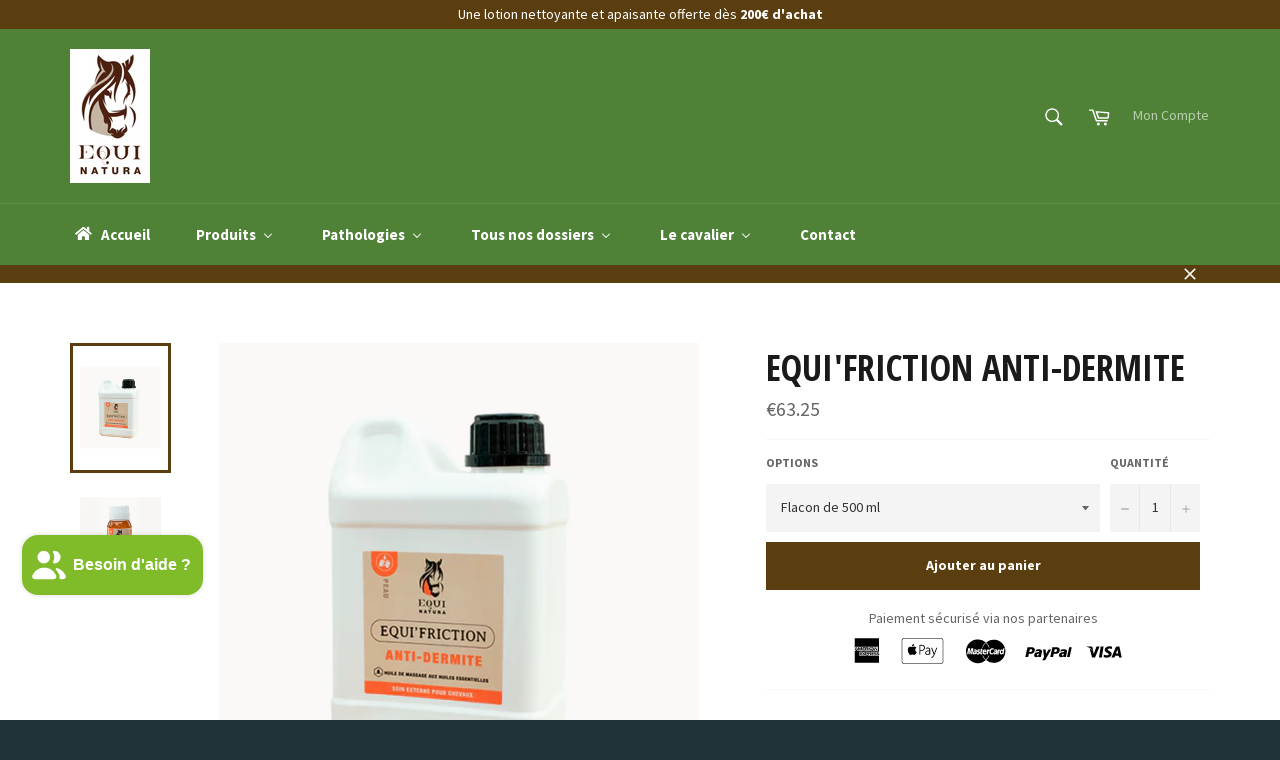

--- FILE ---
content_type: text/html; charset=utf-8
request_url: https://equinatura.com/products/equifriction-anti-dermite
body_size: 44088
content:
<!doctype html>
<!--[if IE 9]> <html class="ie9 no-js" lang="fr"> <![endif]-->
<!--[if (gt IE 9)|!(IE)]><!--> <html class="no-js" lang="fr"> <!--<![endif]-->
<head><script id="pandectes-rules">   /* PANDECTES-GDPR: DO NOT MODIFY AUTO GENERATED CODE OF THIS SCRIPT */      window.PandectesSettings = {"store":{"id":24155049,"plan":"basic","theme":"Copie de Venture","primaryLocale":"fr","adminMode":false},"tsPublished":1709981408,"declaration":{"showPurpose":false,"showProvider":false,"declIntroText":"Nous utilisons des cookies pour optimiser les fonctionnalités du site Web, analyser les performances et vous offrir une expérience personnalisée. Certains cookies sont indispensables au bon fonctionnement et au bon fonctionnement du site Web. Ces cookies ne peuvent pas être désactivés. Dans cette fenêtre, vous pouvez gérer vos préférences en matière de cookies.","showDateGenerated":true},"language":{"languageMode":"Single","fallbackLanguage":"fr","languageDetection":"browser","languagesSupported":[]},"texts":{"managed":{"headerText":{"fr":"Nous respectons votre vie privée"},"consentText":{"fr":"Ce site utilise des cookies pour vous garantir la meilleure expérience."},"dismissButtonText":{"fr":"D'accord"},"linkText":{"fr":"Apprendre encore plus"},"imprintText":{"fr":"Imprimer"},"preferencesButtonText":{"fr":"Préférences"},"allowButtonText":{"fr":"J'accepte"},"denyButtonText":{"fr":"Déclin"},"leaveSiteButtonText":{"fr":"Quitter ce site"},"cookiePolicyText":{"fr":"Politique de cookies"},"preferencesPopupTitleText":{"fr":"Gérer les préférences de consentement"},"preferencesPopupIntroText":{"fr":"Nous utilisons des cookies pour optimiser les fonctionnalités du site Web, analyser les performances et vous offrir une expérience personnalisée. Certains cookies sont indispensables au bon fonctionnement et au bon fonctionnement du site. Ces cookies ne peuvent pas être désactivés. Dans cette fenêtre, vous pouvez gérer votre préférence de cookies."},"preferencesPopupCloseButtonText":{"fr":"proche"},"preferencesPopupAcceptAllButtonText":{"fr":"Accepter tout"},"preferencesPopupRejectAllButtonText":{"fr":"Tout rejeter"},"preferencesPopupSaveButtonText":{"fr":"Enregistrer les préférences"},"accessSectionTitleText":{"fr":"Portabilité des données"},"accessSectionParagraphText":{"fr":"Vous avez le droit de pouvoir accéder à vos données à tout moment."},"rectificationSectionTitleText":{"fr":"Rectification des données"},"rectificationSectionParagraphText":{"fr":"Vous avez le droit de demander la mise à jour de vos données chaque fois que vous le jugez approprié."},"erasureSectionTitleText":{"fr":"Droit à l'oubli"},"erasureSectionParagraphText":{"fr":"Vous avez le droit de demander que toutes vos données soient effacées. Après cela, vous ne pourrez plus accéder à votre compte."},"declIntroText":{"fr":"Nous utilisons des cookies pour optimiser les fonctionnalités du site Web, analyser les performances et vous offrir une expérience personnalisée. Certains cookies sont indispensables au bon fonctionnement et au bon fonctionnement du site Web. Ces cookies ne peuvent pas être désactivés. Dans cette fenêtre, vous pouvez gérer vos préférences en matière de cookies."}},"categories":{"strictlyNecessaryCookiesTitleText":{"fr":"Cookies strictement nécessaires"},"functionalityCookiesTitleText":{"fr":"Cookies fonctionnels"},"performanceCookiesTitleText":{"fr":"Cookies de performances"},"targetingCookiesTitleText":{"fr":"Ciblage des cookies"},"unclassifiedCookiesTitleText":{"fr":"Cookies non classés"},"strictlyNecessaryCookiesDescriptionText":{"fr":"Ces cookies sont essentiels pour vous permettre de vous déplacer sur le site Web et d'utiliser ses fonctionnalités, telles que l'accès aux zones sécurisées du site Web. Le site Web ne peut pas fonctionner correctement sans ces cookies."},"functionalityCookiesDescriptionText":{"fr":"Ces cookies permettent au site de fournir des fonctionnalités et une personnalisation améliorées. Ils peuvent être définis par nous ou par des fournisseurs tiers dont nous avons ajouté les services à nos pages. Si vous n'autorisez pas ces cookies, certains ou tous ces services peuvent ne pas fonctionner correctement."},"performanceCookiesDescriptionText":{"fr":"Ces cookies nous permettent de surveiller et d'améliorer les performances de notre site Web. Par exemple, ils nous permettent de compter les visites, d'identifier les sources de trafic et de voir quelles parties du site sont les plus populaires."},"targetingCookiesDescriptionText":{"fr":"Ces cookies peuvent être installés via notre site par nos partenaires publicitaires. Ils peuvent être utilisés par ces sociétés pour établir un profil de vos intérêts et vous montrer des publicités pertinentes sur d'autres sites. Ils ne stockent pas directement d'informations personnelles, mais sont basés sur l'identification unique de votre navigateur et de votre appareil Internet. Si vous n'autorisez pas ces cookies, vous bénéficierez d'une publicité moins ciblée."},"unclassifiedCookiesDescriptionText":{"fr":"Les cookies non classés sont des cookies que nous sommes en train de classer avec les fournisseurs de cookies individuels."}},"auto":{"declName":{"fr":"Nom"},"declPath":{"fr":"Chemin"},"declType":{"fr":"Type"},"declDomain":{"fr":"Domaine"},"declPurpose":{"fr":"But"},"declProvider":{"fr":"Fournisseur"},"declRetention":{"fr":"Rétention"},"declFirstParty":{"fr":"Première partie"},"declThirdParty":{"fr":"Tierce partie"},"declSeconds":{"fr":"secondes"},"declMinutes":{"fr":"minutes"},"declHours":{"fr":"heures"},"declDays":{"fr":"jours"},"declMonths":{"fr":"mois"},"declYears":{"fr":"années"},"declSession":{"fr":"Session"},"cookiesDetailsText":{"fr":"Détails des cookies"},"preferencesPopupAlwaysAllowedText":{"fr":"Toujours permis"},"submitButton":{"fr":"Soumettre"},"submittingButton":{"fr":"Soumission..."},"cancelButton":{"fr":"Annuler"},"guestsSupportInfoText":{"fr":"Veuillez vous connecter avec votre compte client pour continuer."},"guestsSupportEmailPlaceholder":{"fr":"Adresse e-mail"},"guestsSupportEmailValidationError":{"fr":"L'email n'est pas valide"},"guestsSupportEmailSuccessTitle":{"fr":"Merci pour votre requête"},"guestsSupportEmailFailureTitle":{"fr":"Un problème est survenu"},"guestsSupportEmailSuccessMessage":{"fr":"Si vous êtes inscrit en tant que client de ce magasin, vous recevrez bientôt un e-mail avec des instructions sur la marche à suivre."},"guestsSupportEmailFailureMessage":{"fr":"Votre demande n'a pas été soumise. Veuillez réessayer et si le problème persiste, contactez le propriétaire du magasin pour obtenir de l'aide."},"confirmationSuccessTitle":{"fr":"Votre demande est vérifiée"},"confirmationFailureTitle":{"fr":"Un problème est survenu"},"confirmationSuccessMessage":{"fr":"Nous reviendrons rapidement vers vous quant à votre demande."},"confirmationFailureMessage":{"fr":"Votre demande n'a pas été vérifiée. Veuillez réessayer et si le problème persiste, contactez le propriétaire du magasin pour obtenir de l'aide"},"consentSectionTitleText":{"fr":"Votre consentement aux cookies"},"consentSectionNoConsentText":{"fr":"Vous n'avez pas consenti à la politique de cookies de ce site Web."},"consentSectionConsentedText":{"fr":"Vous avez consenti à la politique de cookies de ce site Web sur"},"consentStatus":{"fr":"Préférence de consentement"},"consentDate":{"fr":"Date de consentement"},"consentId":{"fr":"ID de consentement"},"consentSectionChangeConsentActionText":{"fr":"Modifier la préférence de consentement"},"accessSectionGDPRRequestsActionText":{"fr":"Demandes des personnes concernées"},"accessSectionAccountInfoActionText":{"fr":"Données personnelles"},"accessSectionOrdersRecordsActionText":{"fr":"Ordres"},"accessSectionDownloadReportActionText":{"fr":"Tout télécharger"},"rectificationCommentPlaceholder":{"fr":"Décrivez ce que vous souhaitez mettre à jour"},"rectificationCommentValidationError":{"fr":"Un commentaire est requis"},"rectificationSectionEditAccountActionText":{"fr":"Demander une mise à jour"},"erasureSectionRequestDeletionActionText":{"fr":"Demander la suppression des données personnelles"}}},"library":{"previewMode":false,"fadeInTimeout":0,"defaultBlocked":7,"showLink":true,"showImprintLink":false,"enabled":true,"cookie":{"name":"_pandectes_gdpr","expiryDays":365,"secure":true,"domain":""},"dismissOnScroll":false,"dismissOnWindowClick":false,"dismissOnTimeout":false,"palette":{"popup":{"background":"#FFFFFF","backgroundForCalculations":{"a":1,"b":255,"g":255,"r":255},"text":"#000000"},"button":{"background":"transparent","backgroundForCalculations":{"a":1,"b":255,"g":255,"r":255},"text":"#000000","textForCalculation":{"a":1,"b":0,"g":0,"r":0},"border":"#000000"}},"content":{"href":"https://equi-natura.myshopify.com/policies/privacy-policy","imprintHref":"/","close":"&#10005;","target":"","logo":"<img class=\"cc-banner-logo\" height=\"40\" width=\"40\" src=\"https://cdn.shopify.com/s/files/1/2415/5049/t/9/assets/pandectes-logo.png?v=1704984280\" alt=\"EQUI NATURA\" />"},"window":"<div role=\"dialog\" aria-live=\"polite\" aria-label=\"cookieconsent\" aria-describedby=\"cookieconsent:desc\" id=\"pandectes-banner\" class=\"cc-window-wrapper cc-top-wrapper\"><div class=\"pd-cookie-banner-window cc-window {{classes}}\"><!--googleoff: all-->{{children}}<!--googleon: all--></div></div>","compliance":{"opt-both":"<div class=\"cc-compliance cc-highlight\">{{deny}}{{allow}}</div>"},"type":"opt-both","layouts":{"basic":"{{logo}}{{messagelink}}{{compliance}}{{close}}"},"position":"top","theme":"wired","revokable":true,"animateRevokable":false,"revokableReset":false,"revokableLogoUrl":"https://cdn.shopify.com/s/files/1/2415/5049/t/9/assets/pandectes-reopen-logo.png?v=1704984281","revokablePlacement":"bottom-left","revokableMarginHorizontal":15,"revokableMarginVertical":15,"static":false,"autoAttach":true,"hasTransition":true,"blacklistPage":[""]},"geolocation":{"brOnly":false,"caOnly":false,"chOnly":false,"euOnly":true,"jpOnly":false,"thOnly":false,"zaOnly":false,"canadaOnly":false,"globalVisibility":false},"dsr":{"guestsSupport":false,"accessSectionDownloadReportAuto":false},"banner":{"resetTs":1704984278,"extraCss":"        .cc-banner-logo {max-width: 24em!important;}    @media(min-width: 768px) {.cc-window.cc-floating{max-width: 24em!important;width: 24em!important;}}    .cc-message, .pd-cookie-banner-window .cc-header, .cc-logo {text-align: left}    .cc-window-wrapper{z-index: 2147483647;}    .cc-window{z-index: 2147483647;font-family: inherit;}    .pd-cookie-banner-window .cc-header{font-family: inherit;}    .pd-cp-ui{font-family: inherit; background-color: #FFFFFF;color:#000000;}    button.pd-cp-btn, a.pd-cp-btn{}    input + .pd-cp-preferences-slider{background-color: rgba(0, 0, 0, 0.3)}    .pd-cp-scrolling-section::-webkit-scrollbar{background-color: rgba(0, 0, 0, 0.3)}    input:checked + .pd-cp-preferences-slider{background-color: rgba(0, 0, 0, 1)}    .pd-cp-scrolling-section::-webkit-scrollbar-thumb {background-color: rgba(0, 0, 0, 1)}    .pd-cp-ui-close{color:#000000;}    .pd-cp-preferences-slider:before{background-color: #FFFFFF}    .pd-cp-title:before {border-color: #000000!important}    .pd-cp-preferences-slider{background-color:#000000}    .pd-cp-toggle{color:#000000!important}    @media(max-width:699px) {.pd-cp-ui-close-top svg {fill: #000000}}    .pd-cp-toggle:hover,.pd-cp-toggle:visited,.pd-cp-toggle:active{color:#000000!important}    .pd-cookie-banner-window {box-shadow: 0 0 18px rgb(0 0 0 / 20%);}  ","customJavascript":null,"showPoweredBy":false,"hybridStrict":false,"cookiesBlockedByDefault":"7","isActive":true,"implicitSavePreferences":false,"cookieIcon":false,"blockBots":false,"showCookiesDetails":true,"hasTransition":true,"blockingPage":false,"showOnlyLandingPage":false,"leaveSiteUrl":"https://www.google.com","linkRespectStoreLang":false},"cookies":{"0":[{"name":"keep_alive","domain":"equinatura.com","path":"/","provider":"Shopify","firstParty":true,"retention":"30 minute(s)","expires":30,"unit":"declMinutes","purpose":{"fr":"Utilisé en relation avec la localisation de l'acheteur."}},{"name":"secure_customer_sig","domain":"equinatura.com","path":"/","provider":"Shopify","firstParty":true,"retention":"1 year(s)","expires":1,"unit":"declYears","purpose":{"fr":"Utilisé en relation avec la connexion client."}},{"name":"localization","domain":"equinatura.com","path":"/","provider":"Shopify","firstParty":true,"retention":"1 year(s)","expires":1,"unit":"declYears","purpose":{"fr":"Localisation de boutique Shopify"}},{"name":"cart_currency","domain":"equinatura.com","path":"/","provider":"Shopify","firstParty":true,"retention":"2 ","expires":2,"unit":"declSession","purpose":{"fr":"Le cookie est nécessaire pour la fonction de paiement et de paiement sécurisé sur le site Web. Cette fonction est fournie par shopify.com."}},{"name":"_cmp_a","domain":".equinatura.com","path":"/","provider":"Shopify","firstParty":true,"retention":"1 day(s)","expires":1,"unit":"declDays","purpose":{"fr":"Utilisé pour gérer les paramètres de confidentialité des clients."}},{"name":"shopify_pay_redirect","domain":"equinatura.com","path":"/","provider":"Shopify","firstParty":true,"retention":"1 hour(s)","expires":1,"unit":"declHours","purpose":{"fr":"Le cookie est nécessaire pour la fonction de paiement et de paiement sécurisé sur le site Web. Cette fonction est fournie par shopify.com."}},{"name":"_secure_session_id","domain":"equinatura.com","path":"/","provider":"Shopify","firstParty":true,"retention":"1 month(s)","expires":1,"unit":"declMonths","purpose":{"fr":"Utilisé en relation avec la navigation dans une vitrine."}}],"1":[],"2":[{"name":"_shopify_y","domain":".equinatura.com","path":"/","provider":"Shopify","firstParty":true,"retention":"1 year(s)","expires":1,"unit":"declYears","purpose":{"fr":"Analyses Shopify."}},{"name":"_orig_referrer","domain":".equinatura.com","path":"/","provider":"Shopify","firstParty":true,"retention":"2 ","expires":2,"unit":"declSession","purpose":{"fr":"Suit les pages de destination."}},{"name":"_landing_page","domain":".equinatura.com","path":"/","provider":"Shopify","firstParty":true,"retention":"2 ","expires":2,"unit":"declSession","purpose":{"fr":"Suit les pages de destination."}},{"name":"_shopify_s","domain":".equinatura.com","path":"/","provider":"Shopify","firstParty":true,"retention":"30 minute(s)","expires":30,"unit":"declMinutes","purpose":{"fr":"Analyses Shopify."}},{"name":"_shopify_sa_t","domain":".equinatura.com","path":"/","provider":"Shopify","firstParty":true,"retention":"30 minute(s)","expires":30,"unit":"declMinutes","purpose":{"fr":"Analyses Shopify relatives au marketing et aux références."}},{"name":"_gid","domain":".equinatura.com","path":"/","provider":"Google","firstParty":true,"retention":"1 day(s)","expires":1,"unit":"declDays","purpose":{"fr":"Le cookie est placé par Google Analytics pour compter et suivre les pages vues."}},{"name":"_gat","domain":".equinatura.com","path":"/","provider":"Google","firstParty":true,"retention":"1 minute(s)","expires":1,"unit":"declMinutes","purpose":{"fr":"Le cookie est placé par Google Analytics pour filtrer les requêtes des bots."}},{"name":"_ga","domain":".equinatura.com","path":"/","provider":"Google","firstParty":true,"retention":"1 year(s)","expires":1,"unit":"declYears","purpose":{"fr":"Le cookie est défini par Google Analytics avec une fonctionnalité inconnue"}},{"name":"_shopify_sa_p","domain":".equinatura.com","path":"/","provider":"Shopify","firstParty":true,"retention":"30 minute(s)","expires":30,"unit":"declMinutes","purpose":{"fr":"Analyses Shopify relatives au marketing et aux références."}},{"name":"_shopify_s","domain":"com","path":"/","provider":"Shopify","firstParty":false,"retention":"Session","expires":1,"unit":"declSeconds","purpose":{"fr":"Analyses Shopify."}},{"name":"_boomr_clss","domain":"https://equinatura.com","path":"/","provider":"Shopify","firstParty":true,"retention":"Persistent","expires":1,"unit":"declYears","purpose":{"fr":"Utilisé pour surveiller et optimiser les performances des magasins Shopify."}},{"name":"_ga_SX015BG2KN","domain":".equinatura.com","path":"/","provider":"Google","firstParty":true,"retention":"1 year(s)","expires":1,"unit":"declYears","purpose":{"fr":""}},{"name":"_ga_X5GYNHDBZY","domain":".equinatura.com","path":"/","provider":"Google","firstParty":true,"retention":"1 year(s)","expires":1,"unit":"declYears","purpose":{"fr":""}}],"4":[{"name":"_gcl_au","domain":".equinatura.com","path":"/","provider":"Google","firstParty":true,"retention":"3 month(s)","expires":3,"unit":"declMonths","purpose":{"fr":"Le cookie est placé par Google Tag Manager pour suivre les conversions."}},{"name":"_fbp","domain":".equinatura.com","path":"/","provider":"Facebook","firstParty":true,"retention":"3 month(s)","expires":3,"unit":"declMonths","purpose":{"fr":"Le cookie est placé par Facebook pour suivre les visites sur les sites Web."}},{"name":"wpm-domain-test","domain":"equinatura.com","path":"/","provider":"Shopify","firstParty":true,"retention":"Session","expires":1,"unit":"declSeconds","purpose":{"fr":"Utilisé pour tester le stockage des paramètres sur les produits ajoutés au panier ou la devise de paiement"}},{"name":"lastExternalReferrerTime","domain":"https://equinatura.com","path":"/","provider":"Facebook","firstParty":true,"retention":"Persistent","expires":1,"unit":"declYears","purpose":{"fr":"Contient l&#39;horodatage de la dernière mise à jour du cookie lastExternalReferrer."}},{"name":"wpm-domain-test","domain":"com","path":"/","provider":"Shopify","firstParty":false,"retention":"Session","expires":1,"unit":"declSeconds","purpose":{"fr":"Utilisé pour tester le stockage des paramètres sur les produits ajoutés au panier ou la devise de paiement"}},{"name":"lastExternalReferrer","domain":"https://equinatura.com","path":"/","provider":"Facebook","firstParty":true,"retention":"Persistent","expires":1,"unit":"declYears","purpose":{"fr":"Détecte comment l&#39;utilisateur a atteint le site Web en enregistrant sa dernière adresse URL."}}],"8":[{"name":"bugsnag-anonymous-id","domain":"https://equinatura.com","path":"/","provider":"Unknown","firstParty":true,"retention":"Persistent","expires":1,"unit":"declYears","purpose":{"fr":""}},{"name":"shopifyChatData","domain":"https://equinatura.com","path":"/","provider":"Unknown","firstParty":true,"retention":"Persistent","expires":1,"unit":"declYears","purpose":{"fr":""}},{"name":"revyCart","domain":"https://equinatura.com","path":"/","provider":"Unknown","firstParty":true,"retention":"Persistent","expires":1,"unit":"declYears","purpose":{"fr":""}},{"name":"local-storage-test","domain":"https://equinatura.com","path":"/","provider":"Unknown","firstParty":true,"retention":"Persistent","expires":1,"unit":"declYears","purpose":{"fr":""}},{"name":"test","domain":"https://equinatura.com","path":"/","provider":"Unknown","firstParty":true,"retention":"Session","expires":1,"unit":"declYears","purpose":{"fr":""}}]},"blocker":{"isActive":false,"googleConsentMode":{"id":"","analyticsId":"","isActive":false,"adStorageCategory":4,"analyticsStorageCategory":2,"personalizationStorageCategory":1,"functionalityStorageCategory":1,"customEvent":true,"securityStorageCategory":0,"redactData":true,"urlPassthrough":false,"dataLayerProperty":"dataLayer"},"facebookPixel":{"id":"","isActive":false,"ldu":false},"rakuten":{"isActive":false,"cmp":false,"ccpa":false},"gpcIsActive":false,"defaultBlocked":7,"patterns":{"whiteList":[],"blackList":{"1":[],"2":[],"4":[],"8":[]},"iframesWhiteList":[],"iframesBlackList":{"1":[],"2":[],"4":[],"8":[]},"beaconsWhiteList":[],"beaconsBlackList":{"1":[],"2":[],"4":[],"8":[]}}}}      !function(){"use strict";window.PandectesRules=window.PandectesRules||{},window.PandectesRules.manualBlacklist={1:[],2:[],4:[]},window.PandectesRules.blacklistedIFrames={1:[],2:[],4:[]},window.PandectesRules.blacklistedCss={1:[],2:[],4:[]},window.PandectesRules.blacklistedBeacons={1:[],2:[],4:[]};var e="javascript/blocked",t="_pandectes_gdpr";function n(e){return new RegExp(e.replace(/[/\\.+?$()]/g,"\\$&").replace("*","(.*)"))}var a=function(e){try{return JSON.parse(e)}catch(e){return!1}},r=function(e){var t=arguments.length>1&&void 0!==arguments[1]?arguments[1]:"log",n=new URLSearchParams(window.location.search);n.get("log")&&console[t]("PandectesRules: ".concat(e))};function i(e,t){var n=Object.keys(e);if(Object.getOwnPropertySymbols){var a=Object.getOwnPropertySymbols(e);t&&(a=a.filter((function(t){return Object.getOwnPropertyDescriptor(e,t).enumerable}))),n.push.apply(n,a)}return n}function o(e){for(var t=1;t<arguments.length;t++){var n=null!=arguments[t]?arguments[t]:{};t%2?i(Object(n),!0).forEach((function(t){s(e,t,n[t])})):Object.getOwnPropertyDescriptors?Object.defineProperties(e,Object.getOwnPropertyDescriptors(n)):i(Object(n)).forEach((function(t){Object.defineProperty(e,t,Object.getOwnPropertyDescriptor(n,t))}))}return e}function s(e,t,n){return t in e?Object.defineProperty(e,t,{value:n,enumerable:!0,configurable:!0,writable:!0}):e[t]=n,e}function c(e,t){return function(e){if(Array.isArray(e))return e}(e)||function(e,t){var n=null==e?null:"undefined"!=typeof Symbol&&e[Symbol.iterator]||e["@@iterator"];if(null==n)return;var a,r,i=[],o=!0,s=!1;try{for(n=n.call(e);!(o=(a=n.next()).done)&&(i.push(a.value),!t||i.length!==t);o=!0);}catch(e){s=!0,r=e}finally{try{o||null==n.return||n.return()}finally{if(s)throw r}}return i}(e,t)||d(e,t)||function(){throw new TypeError("Invalid attempt to destructure non-iterable instance.\nIn order to be iterable, non-array objects must have a [Symbol.iterator]() method.")}()}function l(e){return function(e){if(Array.isArray(e))return u(e)}(e)||function(e){if("undefined"!=typeof Symbol&&null!=e[Symbol.iterator]||null!=e["@@iterator"])return Array.from(e)}(e)||d(e)||function(){throw new TypeError("Invalid attempt to spread non-iterable instance.\nIn order to be iterable, non-array objects must have a [Symbol.iterator]() method.")}()}function d(e,t){if(e){if("string"==typeof e)return u(e,t);var n=Object.prototype.toString.call(e).slice(8,-1);return"Object"===n&&e.constructor&&(n=e.constructor.name),"Map"===n||"Set"===n?Array.from(e):"Arguments"===n||/^(?:Ui|I)nt(?:8|16|32)(?:Clamped)?Array$/.test(n)?u(e,t):void 0}}function u(e,t){(null==t||t>e.length)&&(t=e.length);for(var n=0,a=new Array(t);n<t;n++)a[n]=e[n];return a}var p=window.PandectesRulesSettings||window.PandectesSettings,f=!(void 0===window.dataLayer||!Array.isArray(window.dataLayer)||!window.dataLayer.some((function(e){return"pandectes_full_scan"===e.event})));r("userAgent -> ".concat(window.navigator.userAgent.substring(0,50)));var g=function(){var e,n=arguments.length>0&&void 0!==arguments[0]?arguments[0]:t,r="; "+document.cookie,i=r.split("; "+n+"=");if(i.length<2)e={};else{var o=i.pop(),s=o.split(";");e=window.atob(s.shift())}var c=a(e);return!1!==c?c:e}(),y=p.banner.isActive,h=p.blocker,w=h.defaultBlocked,m=h.patterns,v=g&&null!==g.preferences&&void 0!==g.preferences?g.preferences:null,b=f?0:y?null===v?w:v:0,k={1:0==(1&b),2:0==(2&b),4:0==(4&b)},L=m.blackList,_=m.whiteList,S=m.iframesBlackList,P=m.iframesWhiteList,C=m.beaconsBlackList,A=m.beaconsWhiteList,E={blackList:[],whiteList:[],iframesBlackList:{1:[],2:[],4:[],8:[]},iframesWhiteList:[],beaconsBlackList:{1:[],2:[],4:[],8:[]},beaconsWhiteList:[]};[1,2,4].map((function(e){var t;k[e]||((t=E.blackList).push.apply(t,l(L[e].length?L[e].map(n):[])),E.iframesBlackList[e]=S[e].length?S[e].map(n):[],E.beaconsBlackList[e]=C[e].length?C[e].map(n):[])})),E.whiteList=_.length?_.map(n):[],E.iframesWhiteList=P.length?P.map(n):[],E.beaconsWhiteList=A.length?A.map(n):[];var B={scripts:[],iframes:{1:[],2:[],4:[]},beacons:{1:[],2:[],4:[]},css:{1:[],2:[],4:[]}},I=function(t,n){return t&&(!n||n!==e)&&(!E.blackList||E.blackList.some((function(e){return e.test(t)})))&&(!E.whiteList||E.whiteList.every((function(e){return!e.test(t)})))},O=function(e){var t=e.getAttribute("src");return E.blackList&&E.blackList.every((function(e){return!e.test(t)}))||E.whiteList&&E.whiteList.some((function(e){return e.test(t)}))},j=function(e,t){var n=E.iframesBlackList[t],a=E.iframesWhiteList;return e&&(!n||n.some((function(t){return t.test(e)})))&&(!a||a.every((function(t){return!t.test(e)})))},R=function(e,t){var n=E.beaconsBlackList[t],a=E.beaconsWhiteList;return e&&(!n||n.some((function(t){return t.test(e)})))&&(!a||a.every((function(t){return!t.test(e)})))},T=new MutationObserver((function(e){for(var t=0;t<e.length;t++)for(var n=e[t].addedNodes,a=0;a<n.length;a++){var r=n[a],i=r.dataset&&r.dataset.cookiecategory;if(1===r.nodeType&&"LINK"===r.tagName){var o=r.dataset&&r.dataset.href;if(o&&i)switch(i){case"functionality":case"C0001":B.css[1].push(o);break;case"performance":case"C0002":B.css[2].push(o);break;case"targeting":case"C0003":B.css[4].push(o)}}}})),x=new MutationObserver((function(t){for(var n=0;n<t.length;n++)for(var a=t[n].addedNodes,r=function(t){var n=a[t],r=n.src||n.dataset&&n.dataset.src,i=n.dataset&&n.dataset.cookiecategory;if(1===n.nodeType&&"IFRAME"===n.tagName){if(r){var o=!1;j(r,1)||"functionality"===i||"C0001"===i?(o=!0,B.iframes[1].push(r)):j(r,2)||"performance"===i||"C0002"===i?(o=!0,B.iframes[2].push(r)):(j(r,4)||"targeting"===i||"C0003"===i)&&(o=!0,B.iframes[4].push(r)),o&&(n.removeAttribute("src"),n.setAttribute("data-src",r))}}else if(1===n.nodeType&&"IMG"===n.tagName){if(r){var s=!1;R(r,1)?(s=!0,B.beacons[1].push(r)):R(r,2)?(s=!0,B.beacons[2].push(r)):R(r,4)&&(s=!0,B.beacons[4].push(r)),s&&(n.removeAttribute("src"),n.setAttribute("data-src",r))}}else if(1===n.nodeType&&"LINK"===n.tagName){var c=n.dataset&&n.dataset.href;if(c&&i)switch(i){case"functionality":case"C0001":B.css[1].push(c);break;case"performance":case"C0002":B.css[2].push(c);break;case"targeting":case"C0003":B.css[4].push(c)}}else if(1===n.nodeType&&"SCRIPT"===n.tagName){var l=n.type,d=!1;if(I(r,l))d=!0;else if(r&&i)switch(i){case"functionality":case"C0001":d=!0,window.PandectesRules.manualBlacklist[1].push(r);break;case"performance":case"C0002":d=!0,window.PandectesRules.manualBlacklist[2].push(r);break;case"targeting":case"C0003":d=!0,window.PandectesRules.manualBlacklist[4].push(r)}if(d){B.scripts.push([n,l]),n.type=e;n.addEventListener("beforescriptexecute",(function t(a){n.getAttribute("type")===e&&a.preventDefault(),n.removeEventListener("beforescriptexecute",t)})),n.parentElement&&n.parentElement.removeChild(n)}}},i=0;i<a.length;i++)r(i)})),D=document.createElement,N={src:Object.getOwnPropertyDescriptor(HTMLScriptElement.prototype,"src"),type:Object.getOwnPropertyDescriptor(HTMLScriptElement.prototype,"type")};window.PandectesRules.unblockCss=function(e){var t=B.css[e]||[];t.length&&r("Unblocking CSS for ".concat(e)),t.forEach((function(e){var t=document.querySelector('link[data-href^="'.concat(e,'"]'));t.removeAttribute("data-href"),t.href=e})),B.css[e]=[]},window.PandectesRules.unblockIFrames=function(e){var t=B.iframes[e]||[];t.length&&r("Unblocking IFrames for ".concat(e)),E.iframesBlackList[e]=[],t.forEach((function(e){var t=document.querySelector('iframe[data-src^="'.concat(e,'"]'));t.removeAttribute("data-src"),t.src=e})),B.iframes[e]=[]},window.PandectesRules.unblockBeacons=function(e){var t=B.beacons[e]||[];t.length&&r("Unblocking Beacons for ".concat(e)),E.beaconsBlackList[e]=[],t.forEach((function(e){var t=document.querySelector('img[data-src^="'.concat(e,'"]'));t.removeAttribute("data-src"),t.src=e})),B.beacons[e]=[]},window.PandectesRules.unblockInlineScripts=function(e){var t=1===e?"functionality":2===e?"performance":"targeting";document.querySelectorAll('script[type="javascript/blocked"][data-cookiecategory="'.concat(t,'"]')).forEach((function(e){var t=e.textContent;e.parentNode.removeChild(e);var n=document.createElement("script");n.type="text/javascript",n.textContent=t,document.body.appendChild(n)}))},window.PandectesRules.unblock=function(t){t.length<1?(E.blackList=[],E.whiteList=[],E.iframesBlackList=[],E.iframesWhiteList=[]):(E.blackList&&(E.blackList=E.blackList.filter((function(e){return t.every((function(t){return"string"==typeof t?!e.test(t):t instanceof RegExp?e.toString()!==t.toString():void 0}))}))),E.whiteList&&(E.whiteList=[].concat(l(E.whiteList),l(t.map((function(e){if("string"==typeof e){var t=".*"+n(e)+".*";if(E.whiteList.every((function(e){return e.toString()!==t.toString()})))return new RegExp(t)}else if(e instanceof RegExp&&E.whiteList.every((function(t){return t.toString()!==e.toString()})))return e;return null})).filter(Boolean)))));for(var a=document.querySelectorAll('script[type="'.concat(e,'"]')),i=0;i<a.length;i++){var o=a[i];O(o)&&(B.scripts.push([o,"application/javascript"]),o.parentElement.removeChild(o))}var s=0;l(B.scripts).forEach((function(e,t){var n=c(e,2),a=n[0],r=n[1];if(O(a)){for(var i=document.createElement("script"),o=0;o<a.attributes.length;o++){var l=a.attributes[o];"src"!==l.name&&"type"!==l.name&&i.setAttribute(l.name,a.attributes[o].value)}i.setAttribute("src",a.src),i.setAttribute("type",r||"application/javascript"),document.head.appendChild(i),B.scripts.splice(t-s,1),s++}})),0==E.blackList.length&&0===E.iframesBlackList[1].length&&0===E.iframesBlackList[2].length&&0===E.iframesBlackList[4].length&&0===E.beaconsBlackList[1].length&&0===E.beaconsBlackList[2].length&&0===E.beaconsBlackList[4].length&&(r("Disconnecting observers"),x.disconnect(),T.disconnect())};var M,z,W=p.store.adminMode,F=p.blocker,U=F.defaultBlocked;M=function(){!function(){var e=window.Shopify.trackingConsent;if(!1!==e.shouldShowBanner()||null!==v||7!==U)try{var t=W&&!(window.Shopify&&window.Shopify.AdminBarInjector),n={preferences:0==(1&b)||f||t,analytics:0==(2&b)||f||t,marketing:0==(4&b)||f||t};e.firstPartyMarketingAllowed()===n.marketing&&e.analyticsProcessingAllowed()===n.analytics&&e.preferencesProcessingAllowed()===n.preferences||e.setTrackingConsent(n,(function(e){e&&e.error?r("Shopify.customerPrivacy API - failed to setTrackingConsent"):r("Shopify.customerPrivacy API - setTrackingConsent(".concat(JSON.stringify(n),")"))}))}catch(e){r("Shopify.customerPrivacy API - exception")}}(),function(){var e=window.Shopify.trackingConsent,t=e.currentVisitorConsent();if(F.gpcIsActive&&"CCPA"===e.getRegulation()&&"no"===t.gpc&&"yes"!==t.sale_of_data){var n={sale_of_data:!1};e.setTrackingConsent(n,(function(e){e&&e.error?r("Shopify.customerPrivacy API - failed to setTrackingConsent({".concat(JSON.stringify(n),")")):r("Shopify.customerPrivacy API - setTrackingConsent(".concat(JSON.stringify(n),")"))}))}}()},z=null,window.Shopify&&window.Shopify.loadFeatures&&window.Shopify.trackingConsent?M():z=setInterval((function(){window.Shopify&&window.Shopify.loadFeatures&&(clearInterval(z),window.Shopify.loadFeatures([{name:"consent-tracking-api",version:"0.1"}],(function(e){e?r("Shopify.customerPrivacy API - failed to load"):(r("Shopify.customerPrivacy API - loaded"),r("Shopify.customerPrivacy.shouldShowBanner() -> "+window.Shopify.trackingConsent.shouldShowBanner()),M())})))}),10);var q=p.banner.isActive,J=p.blocker.googleConsentMode,H=J.isActive,$=J.customEvent,G=J.id,K=J.analyticsId,V=J.redactData,Y=J.urlPassthrough,Q=J.adStorageCategory,X=J.analyticsStorageCategory,Z=J.functionalityStorageCategory,ee=J.personalizationStorageCategory,te=J.securityStorageCategory,ne=J.dataLayerProperty,ae=void 0===ne?"dataLayer":ne,re=J.waitForUpdate,ie=void 0===re?2e3:re;function oe(){window[ae].push(arguments)}window[ae]=window[ae]||[];var se,ce,le={hasInitialized:!1,ads_data_redaction:!1,url_passthrough:!1,data_layer_property:"dataLayer",storage:{ad_storage:"granted",ad_user_data:"granted",ad_personalization:"granted",analytics_storage:"granted",functionality_storage:"granted",personalization_storage:"granted",security_storage:"granted",wait_for_update:2e3}};if(q&&H){var de=0==(b&Q)?"granted":"denied",ue=0==(b&X)?"granted":"denied",pe=0==(b&Z)?"granted":"denied",fe=0==(b&ee)?"granted":"denied",ge=0==(b&te)?"granted":"denied";if(le.hasInitialized=!0,le.ads_data_redaction="denied"===de&&V,le.url_passthrough=Y,le.storage.ad_storage=de,le.storage.ad_user_data=de,le.storage.ad_personalization=de,le.storage.analytics_storage=ue,le.storage.functionality_storage=pe,le.storage.personalization_storage=fe,le.storage.security_storage=ge,le.storage.wait_for_update="denied"===ue||"denied"===de?ie:2e3,le.data_layer_property=ae||"dataLayer",le.ads_data_redaction&&oe("set","ads_data_redaction",le.ads_data_redaction),le.url_passthrough&&oe("set","url_passthrough",le.url_passthrough),oe("consent","default",le.storage),r("Google consent mode initialized"),G.length){window[le.data_layer_property].push({"gtm.start":(new Date).getTime(),event:"gtm.js"}),window[le.data_layer_property].push({"pandectes.start":(new Date).getTime(),event:"pandectes-rules.min.js"});var ye=document.createElement("script"),he="dataLayer"!==le.data_layer_property?"&l=".concat(le.data_layer_property):"";ye.async=!0,ye.src="https://www.googletagmanager.com/gtm.js?id=".concat(G).concat(he),document.head.appendChild(ye)}if(K.length){window[le.data_layer_property].push({"pandectes.start":(new Date).getTime(),event:"pandectes-rules.min.js"});var we=document.createElement("script");we.async=!0,we.src="https://www.googletagmanager.com/gtag/js?id=".concat(K),document.head.appendChild(we),oe("js",new Date),oe("config",K)}}q&&$&&(ce=7===(se=b)?"deny":0===se?"allow":"mixed",window[ae].push({event:"Pandectes_Consent_Update",pandectes_status:ce,pandectes_categories:{C0000:"allow",C0001:k[1]?"allow":"deny",C0002:k[2]?"allow":"deny",C0003:k[4]?"allow":"deny"}}),r("PandectesCustomEvent pushed to the dataLayer"));var me=p.blocker,ve=me.klaviyoIsActive,be=me.googleConsentMode.adStorageCategory;ve&&window.addEventListener("PandectesEvent_OnConsent",(function(e){var t=e.detail.preferences;if(null!=t){var n=0==(t&be)?"granted":"denied";void 0!==window.klaviyo&&window.klaviyo.isIdentified()&&window.klaviyo.push(["identify",{ad_personalization:n,ad_user_data:n}])}})),p.banner.revokableTrigger&&window.addEventListener("PandectesEvent_OnInitialize",(function(){document.querySelectorAll('[href*="#reopenBanner"]').forEach((function(e){e.onclick=function(e){e.preventDefault(),window.Pandectes.fn.revokeConsent()}}))})),window.PandectesRules.gcm=le;var ke=p.banner.isActive,Le=p.blocker.isActive;r("Blocker -> "+(Le?"Active":"Inactive")),r("Banner -> "+(ke?"Active":"Inactive")),r("ActualPrefs -> "+b);var _e=null===v&&/\/checkouts\//.test(window.location.pathname);0!==b&&!1===f&&Le&&!_e?(r("Blocker will execute"),document.createElement=function(){for(var t=arguments.length,n=new Array(t),a=0;a<t;a++)n[a]=arguments[a];if("script"!==n[0].toLowerCase())return D.bind?D.bind(document).apply(void 0,n):D;var r=D.bind(document).apply(void 0,n);try{Object.defineProperties(r,{src:o(o({},N.src),{},{set:function(t){I(t,r.type)&&N.type.set.call(this,e),N.src.set.call(this,t)}}),type:o(o({},N.type),{},{get:function(){var t=N.type.get.call(this);return t===e||I(this.src,t)?null:t},set:function(t){var n=I(r.src,r.type)?e:t;N.type.set.call(this,n)}})}),r.setAttribute=function(t,n){if("type"===t){var a=I(r.src,r.type)?e:n;N.type.set.call(r,a)}else"src"===t?(I(n,r.type)&&N.type.set.call(r,e),N.src.set.call(r,n)):HTMLScriptElement.prototype.setAttribute.call(r,t,n)}}catch(e){console.warn("Yett: unable to prevent script execution for script src ",r.src,".\n",'A likely cause would be because you are using a third-party browser extension that monkey patches the "document.createElement" function.')}return r},x.observe(document.documentElement,{childList:!0,subtree:!0}),T.observe(document.documentElement,{childList:!0,subtree:!0})):r("Blocker will not execute")}();
</script>
  <!-- Google Tag Manager -->
<script>(function(w,d,s,l,i){w[l]=w[l]||[];w[l].push({'gtm.start':
new Date().getTime(),event:'gtm.js'});var f=d.getElementsByTagName(s)[0],
j=d.createElement(s),dl=l!='dataLayer'?'&l='+l:'';j.async=true;j.src=
'https://www.googletagmanager.com/gtm.js?id='+i+dl;f.parentNode.insertBefore(j,f);
})(window,document,'script','dataLayer','GTM-PMB3663G');</script>
<!-- End Google Tag Manager -->
  <meta name="google-site-verification" content="x6fnxSYAWKo2V86bxy1AFELBOIGm5PEhr9rNbm_jciw" />
  <meta charset="utf-8">
  <meta http-equiv="X-UA-Compatible" content="IE=edge,chrome=1">
  <meta name="viewport" content="width=device-width,initial-scale=1">
  <meta name="theme-color" content="#4f8137">

  
    <link rel="shortcut icon" href="//equinatura.com/cdn/shop/files/Logo_EQUI_NATURA_PANTONE_32x32.jpg?v=1687853329" type="image/png">
  

  <link rel="canonical" href="https://equinatura.com/products/equifriction-anti-dermite">
<title>
  EQUI&#39;FRICTION ANTI DERMITE pour chevaux
  
  
  
    &ndash; EQUI NATURA
  
</title>

  
    <meta name="description" content="Soulagez les irritations cutanées de vos chevaux avec EQUI&#39;FRICTION ANTI DERMITE, un traitement apaisant.">
  

  <!-- /snippets/social-meta-tags.liquid --><meta property="og:site_name" content="EQUI NATURA">
<meta property="og:url" content="https://equinatura.com/products/equifriction-anti-dermite">
<meta property="og:title" content="EQUI'FRICTION ANTI-DERMITE">
<meta property="og:type" content="product">
<meta property="og:description" content="Soulagez les irritations cutanées de vos chevaux avec EQUI&#39;FRICTION ANTI DERMITE, un traitement apaisant."><meta property="og:price:amount" content="8.00">
  <meta property="og:price:currency" content="EUR"><meta property="og:image" content="http://equinatura.com/cdn/shop/files/Friction_anti_dermite_500Ml_1024x1024.png?v=1709028505"><meta property="og:image" content="http://equinatura.com/cdn/shop/files/Friction_anti_dermite_60ML_1024x1024.png?v=1709028508">
<meta property="og:image:secure_url" content="https://equinatura.com/cdn/shop/files/Friction_anti_dermite_500Ml_1024x1024.png?v=1709028505"><meta property="og:image:secure_url" content="https://equinatura.com/cdn/shop/files/Friction_anti_dermite_60ML_1024x1024.png?v=1709028508">


<meta name="twitter:card" content="summary_large_image">
<meta name="twitter:title" content="EQUI'FRICTION ANTI-DERMITE">
<meta name="twitter:description" content="Soulagez les irritations cutanées de vos chevaux avec EQUI&#39;FRICTION ANTI DERMITE, un traitement apaisant.">
<script>
    if (navigator.platform == "Linux x86_64") {
        YETT_BLACKLIST = [/gtag/, /gtm/, /api.revy.io/, /wpm/, /loox.io/, /inbox-205/, /76231a5/, /icart.bundle/];
        ! function(t, e) {
            "object" == typeof exports && "undefined" != typeof module ? e(exports) : "function" == typeof define && define.amd ? define(["exports"], e) : e(t.yett = {})
        }(this, function(t) {
            "use strict";
            var e = {
                    blacklist: window.YETT_BLACKLIST,
                    whitelist: window.YETT_WHITELIST
                },
                r = {
                    blacklisted: []
                },
                n = function(t, r) {
                    return t && (!r || "javascript/blocked" !== r) && (!e.blacklist || e.blacklist.some(function(e) {
                        return e.test(t)
                    })) && (!e.whitelist || e.whitelist.every(function(e) {
                        return !e.test(t)
                    }))
                },
                i = function(t) {
                    var r = t.getAttribute("src");
                    return e.blacklist && e.blacklist.every(function(t) {
                        return !t.test(r)
                    }) || e.whitelist && e.whitelist.some(function(t) {
                        return t.test(r)
                    })
                },
                c = new MutationObserver(function(t) {
                    t.forEach(function(t) {
                        for (var e = t.addedNodes, i = function(t) {
                                var i = e[t];
                                if (1 === i.nodeType && "SCRIPT" === i.tagName) {
                                    var c = i.src,
                                        o = i.type;
                                    if (n(c, o)) {
                                        r.blacklisted.push(i.cloneNode()), i.type = "javascript/blocked";
                                        i.addEventListener("beforescriptexecute", function t(e) {
                                            "javascript/blocked" === i.getAttribute("type") && e.preventDefault(), i.removeEventListener("beforescriptexecute", t)
                                        }), i.parentElement.removeChild(i)
                                    }
                                }
                            }, c = 0; c < e.length; c++) i(c)
                    })
                });
            c.observe(document.documentElement, {
                childList: !0,
                subtree: !0
            });
            var o = document.createElement;
            document.createElement = function() {
                for (var t = arguments.length, e = Array(t), r = 0; r < t; r++) e[r] = arguments[r];
                if ("script" !== e[0].toLowerCase()) return o.bind(document).apply(void 0, e);
                var i = o.bind(document).apply(void 0, e),
                    c = i.setAttribute.bind(i);
                return Object.defineProperties(i, {
                    src: {
                        get: function() {
                            return i.getAttribute("src")
                        },
                        set: function(t) {
                            return n(t, i.type) && c("type", "javascript/blocked"), c("src", t), !0
                        }
                    },
                    type: {
                        set: function(t) {
                            var e = n(i.src, i.type) ? "javascript/blocked" : t;
                            return c("type", e), !0
                        }
                    }
                }), i.setAttribute = function(t, e) {
                    "type" === t || "src" === t ? i[t] = e : HTMLScriptElement.prototype.setAttribute.call(i, t, e)
                }, i
            };
            var l = function(t) {
                    if (Array.isArray(t)) {
                        for (var e = 0, r = Array(t.length); e < t.length; e++) r[e] = t[e];
                        return r
                    }
                    return Array.from(t)
                },
                a = new RegExp("[|\\{}()[\\]^$+?.]", "g");
            t.unblock = function() {
                for (var t = arguments.length, n = Array(t), o = 0; o < t; o++) n[o] = arguments[o];
                n.length < 1 ? (e.blacklist = [], e.whitelist = []) : (e.blacklist && (e.blacklist = e.blacklist.filter(function(t) {
                    return n.every(function(e) {
                        return !t.test(e)
                    })
                })), e.whitelist && (e.whitelist = [].concat(l(e.whitelist), l(n.map(function(t) {
                    var r = "." + t.replace(a, "\\$&") + ".*";
                    return e.whitelist.find(function(t) {
                        return t.toString() === r.toString()
                    }) ? null : new RegExp(r)
                }).filter(Boolean)))));
                for (var s = document.querySelectorAll('script[type="javascript/blocked"]'), u = 0; u < s.length; u++) {
                    var p = s[u];
                    i(p) && (p.type = "application/javascript", r.blacklisted.push(p), p.parentElement.removeChild(p))
                }
                var d = 0;
                [].concat(l(r.blacklisted)).forEach(function(t, e) {
                    if (i(t)) {
                        var n = document.createElement("script");
                        n.setAttribute("src", t.src), n.setAttribute("type", "application/javascript"), document.head.appendChild(n), r.blacklisted.splice(e - d, 1), d++
                    }
                }), e.blacklist && e.blacklist.length < 1 && c.disconnect()
            }, Object.defineProperty(t, "__esModule", {
                value: !0
            })
        });
    } </script>

  <script>
    document.documentElement.className = document.documentElement.className.replace('no-js', 'js');
  </script>

  <link href="//equinatura.com/cdn/shop/t/9/assets/theme.scss.css?v=47301244281645501891709899442" rel="stylesheet" type="text/css" media="all" />
  
  
  
  <link href="//fonts.googleapis.com/css?family=Source+Sans+Pro:400,700" rel="stylesheet" type="text/css" media="all" />


  
    
    
    <link href="//fonts.googleapis.com/css?family=Open+Sans+Condensed:400,700" rel="stylesheet" type="text/css" media="all" />
  



  <script>
    window.theme = window.theme || {};

    theme.strings = {
      stockAvailable: "1 restant",
      addToCart: "Ajouter au panier",
      soldOut: "Épuisé",
      unavailable: "Non disponible",
      noStockAvailable: "L\u0026#39;article n\u0026#39;a pu être ajouté à votre panier car il n\u0026#39;y en a pas assez en stock.",
      willNotShipUntil: "Sera expédié après [date]",
      willBeInStockAfter: "Sera en stock à compter de [date]",
      totalCartDiscount: "Vous économisez [savings]",
      addressError: "Vous ne trouvez pas cette adresse",
      addressNoResults: "Aucun résultat pour cette adresse",
      addressQueryLimit: "Vous avez dépassé la limite de Google utilisation de l'API. Envisager la mise à niveau à un \u003ca href=\"https:\/\/developers.google.com\/maps\/premium\/usage-limits\"\u003erégime spécial\u003c\/a\u003e.",
      authError: "Il y avait un problème authentifier votre compte Google Maps API."
    };
  </script>

  <!--[if (gt IE 9)|!(IE)]><!--><script src="//equinatura.com/cdn/shop/t/9/assets/lazysizes.min.js?v=37531750901115495291684242401" async="async"></script><!--<![endif]-->
  <!--[if lte IE 9]><script src="//equinatura.com/cdn/shop/t/9/assets/lazysizes.min.js?v=37531750901115495291684242401"></script><![endif]-->

  

  <!--[if (gt IE 9)|!(IE)]><!--><script src="//equinatura.com/cdn/shop/t/9/assets/vendor.js?v=39418018684300761971684242401" defer="defer"></script><!--<![endif]-->
  <!--[if lt IE 9]><script src="//equinatura.com/cdn/shop/t/9/assets/vendor.js?v=39418018684300761971684242401"></script><![endif]-->

  
    <script>
      window.theme = window.theme || {};
      theme.moneyFormat = "€{{amount}}";
    </script>
  

  <!--[if (gt IE 9)|!(IE)]><!--><script src="//equinatura.com/cdn/shop/t/9/assets/theme.js?v=5124341720877878331684242401" defer="defer"></script><!--<![endif]-->
  <!--[if lte IE 9]><script src="//equinatura.com/cdn/shop/t/9/assets/theme.js?v=5124341720877878331684242401"></script><![endif]-->

  
  
  <script>window.performance && window.performance.mark && window.performance.mark('shopify.content_for_header.start');</script><meta name="google-site-verification" content="x6fnxSYAWKo2V86bxy1AFELBOIGm5PEhr9rNbm_jciw">
<meta name="facebook-domain-verification" content="6cah8tpha7ku99nldd5q9p87vnr9ku">
<meta id="shopify-digital-wallet" name="shopify-digital-wallet" content="/24155049/digital_wallets/dialog">
<meta name="shopify-checkout-api-token" content="e3fa3a213f72320ad5ff1994a997c212">
<link rel="alternate" hreflang="x-default" href="https://equinatura.com/products/equifriction-anti-dermite">
<link rel="alternate" hreflang="fr" href="https://equinatura.com/products/equifriction-anti-dermite">
<link rel="alternate" hreflang="en" href="https://equinatura.com/en/products/equifriction-anti-dermite">
<link rel="alternate" type="application/json+oembed" href="https://equinatura.com/products/equifriction-anti-dermite.oembed">
<script async="async" src="/checkouts/internal/preloads.js?locale=fr-FR"></script>
<link rel="preconnect" href="https://shop.app" crossorigin="anonymous">
<script async="async" src="https://shop.app/checkouts/internal/preloads.js?locale=fr-FR&shop_id=24155049" crossorigin="anonymous"></script>
<script id="apple-pay-shop-capabilities" type="application/json">{"shopId":24155049,"countryCode":"FR","currencyCode":"EUR","merchantCapabilities":["supports3DS"],"merchantId":"gid:\/\/shopify\/Shop\/24155049","merchantName":"EQUI NATURA","requiredBillingContactFields":["postalAddress","email","phone"],"requiredShippingContactFields":["postalAddress","email","phone"],"shippingType":"shipping","supportedNetworks":["visa","masterCard","amex","maestro"],"total":{"type":"pending","label":"EQUI NATURA","amount":"1.00"},"shopifyPaymentsEnabled":true,"supportsSubscriptions":true}</script>
<script id="shopify-features" type="application/json">{"accessToken":"e3fa3a213f72320ad5ff1994a997c212","betas":["rich-media-storefront-analytics"],"domain":"equinatura.com","predictiveSearch":true,"shopId":24155049,"locale":"fr"}</script>
<script>var Shopify = Shopify || {};
Shopify.shop = "equi-natura.myshopify.com";
Shopify.locale = "fr";
Shopify.currency = {"active":"EUR","rate":"1.0"};
Shopify.country = "FR";
Shopify.theme = {"name":"Copie de Venture","id":149370306893,"schema_name":"Venture","schema_version":"2.3.1","theme_store_id":775,"role":"main"};
Shopify.theme.handle = "null";
Shopify.theme.style = {"id":null,"handle":null};
Shopify.cdnHost = "equinatura.com/cdn";
Shopify.routes = Shopify.routes || {};
Shopify.routes.root = "/";</script>
<script type="module">!function(o){(o.Shopify=o.Shopify||{}).modules=!0}(window);</script>
<script>!function(o){function n(){var o=[];function n(){o.push(Array.prototype.slice.apply(arguments))}return n.q=o,n}var t=o.Shopify=o.Shopify||{};t.loadFeatures=n(),t.autoloadFeatures=n()}(window);</script>
<script>
  window.ShopifyPay = window.ShopifyPay || {};
  window.ShopifyPay.apiHost = "shop.app\/pay";
  window.ShopifyPay.redirectState = null;
</script>
<script id="shop-js-analytics" type="application/json">{"pageType":"product"}</script>
<script defer="defer" async type="module" src="//equinatura.com/cdn/shopifycloud/shop-js/modules/v2/client.init-shop-cart-sync_C7zOiP7n.fr.esm.js"></script>
<script defer="defer" async type="module" src="//equinatura.com/cdn/shopifycloud/shop-js/modules/v2/chunk.common_CSlijhlg.esm.js"></script>
<script type="module">
  await import("//equinatura.com/cdn/shopifycloud/shop-js/modules/v2/client.init-shop-cart-sync_C7zOiP7n.fr.esm.js");
await import("//equinatura.com/cdn/shopifycloud/shop-js/modules/v2/chunk.common_CSlijhlg.esm.js");

  window.Shopify.SignInWithShop?.initShopCartSync?.({"fedCMEnabled":true,"windoidEnabled":true});

</script>
<script>
  window.Shopify = window.Shopify || {};
  if (!window.Shopify.featureAssets) window.Shopify.featureAssets = {};
  window.Shopify.featureAssets['shop-js'] = {"shop-cart-sync":["modules/v2/client.shop-cart-sync_BnBFXf0_.fr.esm.js","modules/v2/chunk.common_CSlijhlg.esm.js"],"init-fed-cm":["modules/v2/client.init-fed-cm_CSbHcSLQ.fr.esm.js","modules/v2/chunk.common_CSlijhlg.esm.js"],"shop-button":["modules/v2/client.shop-button_DLUKcBRB.fr.esm.js","modules/v2/chunk.common_CSlijhlg.esm.js"],"shop-cash-offers":["modules/v2/client.shop-cash-offers_Cua9cdqh.fr.esm.js","modules/v2/chunk.common_CSlijhlg.esm.js","modules/v2/chunk.modal_C0-OIa6B.esm.js"],"init-windoid":["modules/v2/client.init-windoid_BO2kqg2i.fr.esm.js","modules/v2/chunk.common_CSlijhlg.esm.js"],"init-shop-email-lookup-coordinator":["modules/v2/client.init-shop-email-lookup-coordinator_DcBZTVqR.fr.esm.js","modules/v2/chunk.common_CSlijhlg.esm.js"],"shop-toast-manager":["modules/v2/client.shop-toast-manager_CqHEw2nM.fr.esm.js","modules/v2/chunk.common_CSlijhlg.esm.js"],"shop-login-button":["modules/v2/client.shop-login-button_BQtEoURe.fr.esm.js","modules/v2/chunk.common_CSlijhlg.esm.js","modules/v2/chunk.modal_C0-OIa6B.esm.js"],"avatar":["modules/v2/client.avatar_BTnouDA3.fr.esm.js"],"pay-button":["modules/v2/client.pay-button_DUwpSVMx.fr.esm.js","modules/v2/chunk.common_CSlijhlg.esm.js"],"init-shop-cart-sync":["modules/v2/client.init-shop-cart-sync_C7zOiP7n.fr.esm.js","modules/v2/chunk.common_CSlijhlg.esm.js"],"init-customer-accounts":["modules/v2/client.init-customer-accounts_B0gbzGDF.fr.esm.js","modules/v2/client.shop-login-button_BQtEoURe.fr.esm.js","modules/v2/chunk.common_CSlijhlg.esm.js","modules/v2/chunk.modal_C0-OIa6B.esm.js"],"init-shop-for-new-customer-accounts":["modules/v2/client.init-shop-for-new-customer-accounts_C1ax6gR3.fr.esm.js","modules/v2/client.shop-login-button_BQtEoURe.fr.esm.js","modules/v2/chunk.common_CSlijhlg.esm.js","modules/v2/chunk.modal_C0-OIa6B.esm.js"],"init-customer-accounts-sign-up":["modules/v2/client.init-customer-accounts-sign-up_Dx4tXqtI.fr.esm.js","modules/v2/client.shop-login-button_BQtEoURe.fr.esm.js","modules/v2/chunk.common_CSlijhlg.esm.js","modules/v2/chunk.modal_C0-OIa6B.esm.js"],"checkout-modal":["modules/v2/client.checkout-modal_BZLk86_8.fr.esm.js","modules/v2/chunk.common_CSlijhlg.esm.js","modules/v2/chunk.modal_C0-OIa6B.esm.js"],"shop-follow-button":["modules/v2/client.shop-follow-button_YGA9KtE6.fr.esm.js","modules/v2/chunk.common_CSlijhlg.esm.js","modules/v2/chunk.modal_C0-OIa6B.esm.js"],"lead-capture":["modules/v2/client.lead-capture_BKsxsIKj.fr.esm.js","modules/v2/chunk.common_CSlijhlg.esm.js","modules/v2/chunk.modal_C0-OIa6B.esm.js"],"shop-login":["modules/v2/client.shop-login_s6dWeBr2.fr.esm.js","modules/v2/chunk.common_CSlijhlg.esm.js","modules/v2/chunk.modal_C0-OIa6B.esm.js"],"payment-terms":["modules/v2/client.payment-terms_CTuGCy7C.fr.esm.js","modules/v2/chunk.common_CSlijhlg.esm.js","modules/v2/chunk.modal_C0-OIa6B.esm.js"]};
</script>
<script>(function() {
  var isLoaded = false;
  function asyncLoad() {
    if (isLoaded) return;
    isLoaded = true;
    var urls = ["\/\/cdn.shopify.com\/proxy\/cadc5e7f3a2016b0b419720fab935b386cf9f1909bc7bcaed15e48d4e2268181\/s.pandect.es\/scripts\/pandectes-core.js?shop=equi-natura.myshopify.com\u0026sp-cache-control=cHVibGljLCBtYXgtYWdlPTkwMA","https:\/\/loox.io\/widget\/XgDjvdhrE1\/loox.1708065709226.js?shop=equi-natura.myshopify.com","https:\/\/gifts.good-apps.co\/storage\/js\/good_free_gift-equi-natura.myshopify.com.js?ver=46\u0026shop=equi-natura.myshopify.com"];
    for (var i = 0; i < urls.length; i++) {
      var s = document.createElement('script');
      s.type = 'text/javascript';
      s.async = true;
      s.src = urls[i];
      var x = document.getElementsByTagName('script')[0];
      x.parentNode.insertBefore(s, x);
    }
  };
  if(window.attachEvent) {
    window.attachEvent('onload', asyncLoad);
  } else {
    window.addEventListener('load', asyncLoad, false);
  }
})();</script>
<script id="__st">var __st={"a":24155049,"offset":3600,"reqid":"401cf738-a6be-460d-9456-0d402f9723e6-1768353124","pageurl":"equinatura.com\/products\/equifriction-anti-dermite","u":"7c7544725df8","p":"product","rtyp":"product","rid":8581730926925};</script>
<script>window.ShopifyPaypalV4VisibilityTracking = true;</script>
<script id="captcha-bootstrap">!function(){'use strict';const t='contact',e='account',n='new_comment',o=[[t,t],['blogs',n],['comments',n],[t,'customer']],c=[[e,'customer_login'],[e,'guest_login'],[e,'recover_customer_password'],[e,'create_customer']],r=t=>t.map((([t,e])=>`form[action*='/${t}']:not([data-nocaptcha='true']) input[name='form_type'][value='${e}']`)).join(','),a=t=>()=>t?[...document.querySelectorAll(t)].map((t=>t.form)):[];function s(){const t=[...o],e=r(t);return a(e)}const i='password',u='form_key',d=['recaptcha-v3-token','g-recaptcha-response','h-captcha-response',i],f=()=>{try{return window.sessionStorage}catch{return}},m='__shopify_v',_=t=>t.elements[u];function p(t,e,n=!1){try{const o=window.sessionStorage,c=JSON.parse(o.getItem(e)),{data:r}=function(t){const{data:e,action:n}=t;return t[m]||n?{data:e,action:n}:{data:t,action:n}}(c);for(const[e,n]of Object.entries(r))t.elements[e]&&(t.elements[e].value=n);n&&o.removeItem(e)}catch(o){console.error('form repopulation failed',{error:o})}}const l='form_type',E='cptcha';function T(t){t.dataset[E]=!0}const w=window,h=w.document,L='Shopify',v='ce_forms',y='captcha';let A=!1;((t,e)=>{const n=(g='f06e6c50-85a8-45c8-87d0-21a2b65856fe',I='https://cdn.shopify.com/shopifycloud/storefront-forms-hcaptcha/ce_storefront_forms_captcha_hcaptcha.v1.5.2.iife.js',D={infoText:'Protégé par hCaptcha',privacyText:'Confidentialité',termsText:'Conditions'},(t,e,n)=>{const o=w[L][v],c=o.bindForm;if(c)return c(t,g,e,D).then(n);var r;o.q.push([[t,g,e,D],n]),r=I,A||(h.body.append(Object.assign(h.createElement('script'),{id:'captcha-provider',async:!0,src:r})),A=!0)});var g,I,D;w[L]=w[L]||{},w[L][v]=w[L][v]||{},w[L][v].q=[],w[L][y]=w[L][y]||{},w[L][y].protect=function(t,e){n(t,void 0,e),T(t)},Object.freeze(w[L][y]),function(t,e,n,w,h,L){const[v,y,A,g]=function(t,e,n){const i=e?o:[],u=t?c:[],d=[...i,...u],f=r(d),m=r(i),_=r(d.filter((([t,e])=>n.includes(e))));return[a(f),a(m),a(_),s()]}(w,h,L),I=t=>{const e=t.target;return e instanceof HTMLFormElement?e:e&&e.form},D=t=>v().includes(t);t.addEventListener('submit',(t=>{const e=I(t);if(!e)return;const n=D(e)&&!e.dataset.hcaptchaBound&&!e.dataset.recaptchaBound,o=_(e),c=g().includes(e)&&(!o||!o.value);(n||c)&&t.preventDefault(),c&&!n&&(function(t){try{if(!f())return;!function(t){const e=f();if(!e)return;const n=_(t);if(!n)return;const o=n.value;o&&e.removeItem(o)}(t);const e=Array.from(Array(32),(()=>Math.random().toString(36)[2])).join('');!function(t,e){_(t)||t.append(Object.assign(document.createElement('input'),{type:'hidden',name:u})),t.elements[u].value=e}(t,e),function(t,e){const n=f();if(!n)return;const o=[...t.querySelectorAll(`input[type='${i}']`)].map((({name:t})=>t)),c=[...d,...o],r={};for(const[a,s]of new FormData(t).entries())c.includes(a)||(r[a]=s);n.setItem(e,JSON.stringify({[m]:1,action:t.action,data:r}))}(t,e)}catch(e){console.error('failed to persist form',e)}}(e),e.submit())}));const S=(t,e)=>{t&&!t.dataset[E]&&(n(t,e.some((e=>e===t))),T(t))};for(const o of['focusin','change'])t.addEventListener(o,(t=>{const e=I(t);D(e)&&S(e,y())}));const B=e.get('form_key'),M=e.get(l),P=B&&M;t.addEventListener('DOMContentLoaded',(()=>{const t=y();if(P)for(const e of t)e.elements[l].value===M&&p(e,B);[...new Set([...A(),...v().filter((t=>'true'===t.dataset.shopifyCaptcha))])].forEach((e=>S(e,t)))}))}(h,new URLSearchParams(w.location.search),n,t,e,['guest_login'])})(!0,!0)}();</script>
<script integrity="sha256-4kQ18oKyAcykRKYeNunJcIwy7WH5gtpwJnB7kiuLZ1E=" data-source-attribution="shopify.loadfeatures" defer="defer" src="//equinatura.com/cdn/shopifycloud/storefront/assets/storefront/load_feature-a0a9edcb.js" crossorigin="anonymous"></script>
<script crossorigin="anonymous" defer="defer" src="//equinatura.com/cdn/shopifycloud/storefront/assets/shopify_pay/storefront-65b4c6d7.js?v=20250812"></script>
<script data-source-attribution="shopify.dynamic_checkout.dynamic.init">var Shopify=Shopify||{};Shopify.PaymentButton=Shopify.PaymentButton||{isStorefrontPortableWallets:!0,init:function(){window.Shopify.PaymentButton.init=function(){};var t=document.createElement("script");t.src="https://equinatura.com/cdn/shopifycloud/portable-wallets/latest/portable-wallets.fr.js",t.type="module",document.head.appendChild(t)}};
</script>
<script data-source-attribution="shopify.dynamic_checkout.buyer_consent">
  function portableWalletsHideBuyerConsent(e){var t=document.getElementById("shopify-buyer-consent"),n=document.getElementById("shopify-subscription-policy-button");t&&n&&(t.classList.add("hidden"),t.setAttribute("aria-hidden","true"),n.removeEventListener("click",e))}function portableWalletsShowBuyerConsent(e){var t=document.getElementById("shopify-buyer-consent"),n=document.getElementById("shopify-subscription-policy-button");t&&n&&(t.classList.remove("hidden"),t.removeAttribute("aria-hidden"),n.addEventListener("click",e))}window.Shopify?.PaymentButton&&(window.Shopify.PaymentButton.hideBuyerConsent=portableWalletsHideBuyerConsent,window.Shopify.PaymentButton.showBuyerConsent=portableWalletsShowBuyerConsent);
</script>
<script data-source-attribution="shopify.dynamic_checkout.cart.bootstrap">document.addEventListener("DOMContentLoaded",(function(){function t(){return document.querySelector("shopify-accelerated-checkout-cart, shopify-accelerated-checkout")}if(t())Shopify.PaymentButton.init();else{new MutationObserver((function(e,n){t()&&(Shopify.PaymentButton.init(),n.disconnect())})).observe(document.body,{childList:!0,subtree:!0})}}));
</script>
<script id='scb4127' type='text/javascript' async='' src='https://equinatura.com/cdn/shopifycloud/privacy-banner/storefront-banner.js'></script><link id="shopify-accelerated-checkout-styles" rel="stylesheet" media="screen" href="https://equinatura.com/cdn/shopifycloud/portable-wallets/latest/accelerated-checkout-backwards-compat.css" crossorigin="anonymous">
<style id="shopify-accelerated-checkout-cart">
        #shopify-buyer-consent {
  margin-top: 1em;
  display: inline-block;
  width: 100%;
}

#shopify-buyer-consent.hidden {
  display: none;
}

#shopify-subscription-policy-button {
  background: none;
  border: none;
  padding: 0;
  text-decoration: underline;
  font-size: inherit;
  cursor: pointer;
}

#shopify-subscription-policy-button::before {
  box-shadow: none;
}

      </style>

<script>window.performance && window.performance.mark && window.performance.mark('shopify.content_for_header.end');</script>
  

<!-- BEGIN app block: shopify://apps/frequently-bought/blocks/app-embed-block/b1a8cbea-c844-4842-9529-7c62dbab1b1f --><script>
    window.codeblackbelt = window.codeblackbelt || {};
    window.codeblackbelt.shop = window.codeblackbelt.shop || 'equi-natura.myshopify.com';
    
        window.codeblackbelt.productId = 8581730926925;</script><script src="//cdn.codeblackbelt.com/widgets/frequently-bought-together/main.min.js?version=2026011402+0100" async></script>
 <!-- END app block --><!-- BEGIN app block: shopify://apps/doc-404-broken-links-repair/blocks/404-fix-broken-links-widget/f4f2d416-cb00-4540-bda9-816d588bad3e --><script>
  const easy_template = 'product';
</script>
<!-- END app block --><!-- BEGIN app block: shopify://apps/buddha-mega-menu-navigation/blocks/megamenu/dbb4ce56-bf86-4830-9b3d-16efbef51c6f -->
<script>
        var productImageAndPrice = [],
            collectionImages = [],
            articleImages = [],
            mmLivIcons = false,
            mmFlipClock = false,
            mmFixesUseJquery = false,
            mmNumMMI = 6,
            mmSchemaTranslation = {},
            mmMenuStrings =  {"menuStrings":{"default":{"Accueil":"Accueil","Produits":"Produits"," Gammes de soins":" Gammes de soins","Gamme respiratoire":"Gamme respiratoire","Gamme peau":"Gamme peau","Gamme musculaire":"Gamme musculaire","Gamme sabot":"Gamme sabot","Gamme sérénité":"Gamme sérénité","Gamme santé générale":"Gamme santé générale","Gamme digestion":"Gamme digestion","Gamme immunité":"Gamme immunité","Nos produits":"Nos produits","Carte cadeau ":"Carte cadeau ","Pathologies":"Pathologies","La digestion":"La digestion","Les coliques":"Les coliques","La fourbure":"La fourbure","L'insulino-résistance":"L'insulino-résistance","Les voies respiratoires":"Les voies respiratoires","En général":"En général","La peau":"La peau"," Affections les plus fréquentes":" Affections les plus fréquentes"," Le cheval en été ":" Le cheval en été "," La dermite estivale récidivante":" La dermite estivale récidivante","Les sabots":"Les sabots","Les affections du sabot":"Les affections du sabot","L'appareil locomoteur":"L'appareil locomoteur","Les articulations":"Les articulations"," Les tendons":" Les tendons","Les muscles":"Les muscles","La  piroplasmose":"La  piroplasmose","Notre guide complet":"Notre guide complet","Tous nos dossiers":"Tous nos dossiers","La maladie naviculaire":"La maladie naviculaire","Du bout du nez à la pointe des oreilles...":"Du bout du nez à la pointe des oreilles...","Le cheval athlète":"Le cheval athlète","Le cheval vieillissant et la maladie de cushing":"Le cheval vieillissant et la maladie de cushing","Le foie et les rênes":"Le foie et les rênes","Les chevaux nerveux":"Les chevaux nerveux","L'étalon":"L'étalon","La poulinière":"La poulinière","Le poulain":"Le poulain","A propos des plantes":"A propos des plantes","Compléments d'information - description des plantes (1/2)":"Compléments d'information - description des plantes (1/2)","Compléments d'information - description des plantes (2/2)":"Compléments d'information - description des plantes (2/2)","Le cavalier":"Le cavalier","Aromathérapie":"Aromathérapie","Les huiles essentielles":"Les huiles essentielles","Les H.E simples":"Les H.E simples","Les coffrets 3 H.E":"Les coffrets 3 H.E","Les sprays huile cuisine aux H.E":"Les sprays huile cuisine aux H.E","Les huiles végétales":"Les huiles végétales","Les H.V simples":"Les H.V simples","Les huiles culinaires":"Les huiles culinaires","Les beurres végétaux":"Les beurres végétaux","Les eaux florales":"Les eaux florales","Les miels aux huiles essentielles":"Les miels aux huiles essentielles","Les synergies":"Les synergies","Les diffuseurs":"Les diffuseurs","Les parfums d'ambiance":"Les parfums d'ambiance","Les brumes d'oreiller":"Les brumes d'oreiller","Bien-être et santé":"Bien-être et santé","Gamme de produits":"Gamme de produits","Huiles végétales":"Huiles végétales","Eaux florales":"Eaux florales","Tisanes":"Tisanes","Propolis / Miel":"Propolis / Miel","Compléments alimentaires":"Compléments alimentaires","Massage":"Massage","Roll'on":"Roll'on","Soins ciblés":"Soins ciblés","Sommeil":"Sommeil","Stress":"Stress","Muscles et articulations":"Muscles et articulations","Système ORL":"Système ORL","Hydratation":"Hydratation","Immunité":"Immunité","Circulation":"Circulation","Digestion":"Digestion","Minceur":"Minceur","Beauté et hygiène":"Beauté et hygiène","Soins pour la peau":"Soins pour la peau","Cosmétique neutre":"Cosmétique neutre","Cosmétique Api bio":"Cosmétique Api bio","Les huiles de massage":"Les huiles de massage","Les bougies de massage":"Les bougies de massage","Baumes à lèvres":"Baumes à lèvres","Beurres de karité":"Beurres de karité","Aloe vera":"Aloe vera","Hygiène corps et cheveux":"Hygiène corps et cheveux","Gels douche":"Gels douche","Shampooings":"Shampooings","Après-shampooings":"Après-shampooings","Masques capillaires":"Masques capillaires","Poux":"Poux","Gels aloe vera":"Gels aloe vera","Sels de bain":"Sels de bain","Maison saine":"Maison saine","Contact":"Contact"}},"additional":{"default":{"Add to cart":"Add to cart","Sold out":"Sold out","JUST ADDED TO YOUR CART":"JUST ADDED TO YOUR CART","OUT OF STOCK":"OUT OF STOCK","View Cart":"View Cart"}}} ,
            mmShopLocale = "fr",
            mmShopLocaleCollectionsRoute = "/collections",
            mmSchemaDesignJSON = [{"action":"menu-select","value":"main-menu"},{"action":"design","setting":"vertical_contact_left_alt_color","value":"#444444"},{"action":"design","setting":"vertical_contact_right_btn_bg_color","value":"#444444"},{"action":"design","setting":"vertical_addtocart_background_color","value":"#5f5858"},{"action":"design","setting":"vertical_background_color","value":"#1f2021"},{"action":"design","setting":"vertical_countdown_background_color","value":"#333333"},{"action":"design","setting":"vertical_countdown_color","value":"#ffffff"},{"action":"design","setting":"vertical_addtocart_text_color","value":"#ffffff"},{"action":"design","setting":"vertical_addtocart_enable","value":"true"},{"action":"design","setting":"vertical_contact_right_btn_text_color","value":"#ffffff"},{"action":"design","setting":"vertical_price_color","value":"#ffffff"},{"action":"design","setting":"vertical_link_hover_color","value":"#ffffff"},{"action":"design","setting":"vertical_text_color","value":"#ffffff"},{"action":"design","setting":"vertical_font_size","value":"13px"},{"action":"design","setting":"vertical_font_family","value":"Default"},{"action":"design","setting":"countdown_background_color","value":"#333333"},{"action":"design","setting":"countdown_color","value":"#ffffff"},{"action":"design","setting":"addtocart_background_hover_color","value":"#0da19a"},{"action":"design","setting":"addtocart_text_hover_color","value":"#ffffff"},{"action":"design","setting":"addtocart_background_color","value":"#ffffff"},{"action":"design","setting":"addtocart_text_color","value":"#333333"},{"action":"design","setting":"addtocart_enable","value":"true"},{"action":"design","setting":"contact_left_text_color","value":"#f1f1f0"},{"action":"design","setting":"contact_left_alt_color","value":"#943d16"},{"action":"design","setting":"contact_left_bg_color","value":"#213236"},{"action":"design","setting":"contact_right_btn_bg_color","value":"#213236"},{"action":"design","setting":"contact_right_btn_text_color","value":"#ffffff"},{"action":"design","setting":"price_color","value":"#0da19a"},{"action":"design","setting":"background_color","value":"#ffffff"},{"action":"design","setting":"background_hover_color","value":"#f9f9f9"},{"action":"design","setting":"link_hover_color","value":"#0da19a"},{"action":"design","setting":"text_color","value":"#222222"},{"action":"design","setting":"font_size","value":"13px"},{"action":"design","setting":"font_family","value":"Default"}],
            mmDomChangeSkipUl = "",
            buddhaMegaMenuShop = "equi-natura.myshopify.com",
            mmWireframeCompression = "0",
            mmExtensionAssetUrl = "https://cdn.shopify.com/extensions/019abe06-4a3f-7763-88da-170e1b54169b/mega-menu-151/assets/";var bestSellersHTML = '';var newestProductsHTML = '';/* get link lists api */
        var linkLists={"main-menu" : {"title":"Main menu", "items":["/","/collections/all","/pages/la-digestion-en-general","https://equinatura.com/pages/contact","/collections","/collections/le-coin-des-bonnes-affaires",]},"footer" : {"title":"Plan du site", "items":["/","/search","/collections","/collections/all","/pages/contact","/products/guide-conseils-equi-natura","/pages/conditions-generales-dutilisation","/blogs/news",]},"mentions-l-gales" : {"title":"Mentions légales", "items":["/policies/terms-of-sale","/policies/refund-policy","/policies/shipping-policy",]},"customer-account-main-menu" : {"title":"Menu principal du compte client", "items":["/","https://shopify.com/24155049/account/orders?locale=fr&amp;region_country=FR",]},"menu-accueil" : {"title":"Menu page accueil", "items":["https://equinatura.com","#","#","#","#","/pages/contact",]},"menu-page-accueil-copie" : {"title":"Menu page accueil (copie)", "items":["/","/collections/all","#","#","#","/pages/contact",]},};/*ENDPARSE*/

        

        /* set product prices *//* get the collection images *//* get the article images *//* customer fixes */
        var mmThemeFixesAfter = function(){ if (tempMenuObject.u.querySelector(".site-nav--active.buddha-menu-item") == null) { mmForEach(tempMenuObject.u, ".buddha-menu-item", function(el){ el.classList.add("site-nav--active"); }); } mmAddStyle(" .horizontal-mega-menu { white-space: normal; } ", "themeScript"); }; 
        

        var mmWireframe = {"html" : "<li role=\"none\" class=\"buddha-menu-item\" itemId=\"IJprH\"  ><a data-href=\"/\" href=\"/\" aria-label=\"Accueil\" data-no-instant=\"\" onclick=\"mmGoToPage(this, event); return false;\" role=\"menuitem\"  ><i class=\"mm-icon static fa fa-home\" aria-hidden=\"true\"></i><span class=\"mm-title\">Accueil</span></a></li><li role=\"none\" class=\"buddha-menu-item\" itemId=\"fbXv3\"  ><a data-href=\"no-link\" href=\"#\" rel=\"nofollow\" aria-label=\"Produits\" data-no-instant=\"\" onclick=\"return toggleSubmenu(this);\" role=\"menuitem\"  ><span class=\"mm-title\">Produits</span><i class=\"mm-arrow mm-angle-down\" aria-hidden=\"true\"></i><span class=\"toggle-menu-btn\" style=\"display:none;\" title=\"Toggle menu\" onclick=\"return toggleSubmenu(this)\"><span class=\"mm-arrow-icon\"><span class=\"bar-one\"></span><span class=\"bar-two\"></span></span></span></a><ul class=\"mm-submenu tree  small \" role=\"menu\"><li href=\"#\" rel=\"nofollow\" aria-label=\" Gammes de soins\" data-no-instant=\"\" onclick=\"mmGoToPage(this, event); return false;\" role=\"menuitem\"  ><a href=\"#\" rel=\"nofollow\" aria-label=\" Gammes de soins\" data-no-instant=\"\" onclick=\"mmGoToPage(this, event); return false;\" role=\"menuitem\"  ><span class=\"mm-title\">Gammes de soins</span><i class=\"mm-arrow mm-angle-down\" aria-hidden=\"true\"></i><span class=\"toggle-menu-btn\" style=\"display:none;\" title=\"Toggle menu\" onclick=\"return toggleSubmenu(this)\"><span class=\"mm-arrow-icon\"><span class=\"bar-one\"></span><span class=\"bar-two\"></span></span></span></a><ul class=\"mm-submenu tree  small mm-last-level\" role=\"menu\"><li data-href=\"/collections/gamme-respiratoire\" href=\"/collections/gamme-respiratoire\" aria-label=\"Gamme respiratoire\" data-no-instant=\"\" onclick=\"mmGoToPage(this, event); return false;\" role=\"menuitem\"  ><a data-href=\"/collections/gamme-respiratoire\" href=\"/collections/gamme-respiratoire\" aria-label=\"Gamme respiratoire\" data-no-instant=\"\" onclick=\"mmGoToPage(this, event); return false;\" role=\"menuitem\"  ><span class=\"mm-title\">Gamme respiratoire</span></a></li><li data-href=\"/collections/notre-gamme-peau\" href=\"/collections/notre-gamme-peau\" aria-label=\"Gamme peau\" data-no-instant=\"\" onclick=\"mmGoToPage(this, event); return false;\" role=\"menuitem\"  ><a data-href=\"/collections/notre-gamme-peau\" href=\"/collections/notre-gamme-peau\" aria-label=\"Gamme peau\" data-no-instant=\"\" onclick=\"mmGoToPage(this, event); return false;\" role=\"menuitem\"  ><span class=\"mm-title\">Gamme peau</span></a></li><li data-href=\"/collections/notre-gamme-musculaire\" href=\"/collections/notre-gamme-musculaire\" aria-label=\"Gamme musculaire\" data-no-instant=\"\" onclick=\"mmGoToPage(this, event); return false;\" role=\"menuitem\"  ><a data-href=\"/collections/notre-gamme-musculaire\" href=\"/collections/notre-gamme-musculaire\" aria-label=\"Gamme musculaire\" data-no-instant=\"\" onclick=\"mmGoToPage(this, event); return false;\" role=\"menuitem\"  ><span class=\"mm-title\">Gamme musculaire</span></a></li><li data-href=\"/collections/gamme-sabot\" href=\"/collections/gamme-sabot\" aria-label=\"Gamme sabot\" data-no-instant=\"\" onclick=\"mmGoToPage(this, event); return false;\" role=\"menuitem\"  ><a data-href=\"/collections/gamme-sabot\" href=\"/collections/gamme-sabot\" aria-label=\"Gamme sabot\" data-no-instant=\"\" onclick=\"mmGoToPage(this, event); return false;\" role=\"menuitem\"  ><span class=\"mm-title\">Gamme sabot</span></a></li><li data-href=\"/collections/gamme-serenite-1\" href=\"/collections/gamme-serenite-1\" aria-label=\"Gamme sérénité\" data-no-instant=\"\" onclick=\"mmGoToPage(this, event); return false;\" role=\"menuitem\"  ><a data-href=\"/collections/gamme-serenite-1\" href=\"/collections/gamme-serenite-1\" aria-label=\"Gamme sérénité\" data-no-instant=\"\" onclick=\"mmGoToPage(this, event); return false;\" role=\"menuitem\"  ><span class=\"mm-title\">Gamme sérénité</span></a></li><li data-href=\"/collections/gamme-sante-generale\" href=\"/collections/gamme-sante-generale\" aria-label=\"Gamme santé générale\" data-no-instant=\"\" onclick=\"mmGoToPage(this, event); return false;\" role=\"menuitem\"  ><a data-href=\"/collections/gamme-sante-generale\" href=\"/collections/gamme-sante-generale\" aria-label=\"Gamme santé générale\" data-no-instant=\"\" onclick=\"mmGoToPage(this, event); return false;\" role=\"menuitem\"  ><span class=\"mm-title\">Gamme santé générale</span></a></li><li data-href=\"/collections/gamme-digestion\" href=\"/collections/gamme-digestion\" aria-label=\"Gamme digestion\" data-no-instant=\"\" onclick=\"mmGoToPage(this, event); return false;\" role=\"menuitem\"  ><a data-href=\"/collections/gamme-digestion\" href=\"/collections/gamme-digestion\" aria-label=\"Gamme digestion\" data-no-instant=\"\" onclick=\"mmGoToPage(this, event); return false;\" role=\"menuitem\"  ><span class=\"mm-title\">Gamme digestion</span></a></li><li data-href=\"/collections/gamme-immunite\" href=\"/collections/gamme-immunite\" aria-label=\"Gamme immunité\" data-no-instant=\"\" onclick=\"mmGoToPage(this, event); return false;\" role=\"menuitem\"  ><a data-href=\"/collections/gamme-immunite\" href=\"/collections/gamme-immunite\" aria-label=\"Gamme immunité\" data-no-instant=\"\" onclick=\"mmGoToPage(this, event); return false;\" role=\"menuitem\"  ><span class=\"mm-title\">Gamme immunité</span></a></li></ul></li><li data-href=\"/collections/equi-natura-nos-produits\" href=\"/collections/equi-natura-nos-produits\" aria-label=\"Nos produits\" data-no-instant=\"\" onclick=\"mmGoToPage(this, event); return false;\" role=\"menuitem\"  ><a data-href=\"/collections/equi-natura-nos-produits\" href=\"/collections/equi-natura-nos-produits\" aria-label=\"Nos produits\" data-no-instant=\"\" onclick=\"mmGoToPage(this, event); return false;\" role=\"menuitem\"  ><span class=\"mm-title\">Nos produits</span></a></li><li data-href=\"/products/carte-cadeau-equi-natura\" href=\"/products/carte-cadeau-equi-natura\" aria-label=\"Carte cadeau \" data-no-instant=\"\" onclick=\"mmGoToPage(this, event); return false;\" role=\"menuitem\"  ><a data-href=\"/products/carte-cadeau-equi-natura\" href=\"/products/carte-cadeau-equi-natura\" aria-label=\"Carte cadeau \" data-no-instant=\"\" onclick=\"mmGoToPage(this, event); return false;\" role=\"menuitem\"  ><span class=\"mm-title\">Carte cadeau</span></a></li></ul></li><li role=\"none\" class=\"buddha-menu-item\" itemId=\"a04JJ\"  ><a data-href=\"no-link\" href=\"#\" rel=\"nofollow\" aria-label=\"Pathologies\" data-no-instant=\"\" onclick=\"return toggleSubmenu(this);\" role=\"menuitem\"  ><span class=\"mm-title\">Pathologies</span><i class=\"mm-arrow mm-angle-down\" aria-hidden=\"true\"></i><span class=\"toggle-menu-btn\" style=\"display:none;\" title=\"Toggle menu\" onclick=\"return toggleSubmenu(this)\"><span class=\"mm-arrow-icon\"><span class=\"bar-one\"></span><span class=\"bar-two\"></span></span></span></a><ul class=\"mm-submenu tree  small \" role=\"menu\"><li data-href=\"no-link\" href=\"#\" rel=\"nofollow\" aria-label=\"La digestion\" data-no-instant=\"\" onclick=\"return toggleSubmenu(this);\" role=\"menuitem\"  ><a data-href=\"no-link\" href=\"#\" rel=\"nofollow\" aria-label=\"La digestion\" data-no-instant=\"\" onclick=\"return toggleSubmenu(this);\" role=\"menuitem\"  ><span class=\"mm-title\">La digestion</span><i class=\"mm-arrow mm-angle-down\" aria-hidden=\"true\"></i><span class=\"toggle-menu-btn\" style=\"display:none;\" title=\"Toggle menu\" onclick=\"return toggleSubmenu(this)\"><span class=\"mm-arrow-icon\"><span class=\"bar-one\"></span><span class=\"bar-two\"></span></span></span></a><ul class=\"mm-submenu tree  small mm-last-level\" role=\"menu\"><li data-href=\"/collections/la-digestion-les-coliques-1\" href=\"/collections/la-digestion-les-coliques-1\" aria-label=\"Les coliques\" data-no-instant=\"\" onclick=\"mmGoToPage(this, event); return false;\" role=\"menuitem\"  ><a data-href=\"/collections/la-digestion-les-coliques-1\" href=\"/collections/la-digestion-les-coliques-1\" aria-label=\"Les coliques\" data-no-instant=\"\" onclick=\"mmGoToPage(this, event); return false;\" role=\"menuitem\"  ><span class=\"mm-title\">Les coliques</span></a></li><li data-href=\"/collections/la-digestion-la-fourbure-1\" href=\"/collections/la-digestion-la-fourbure-1\" aria-label=\"La fourbure\" data-no-instant=\"\" onclick=\"mmGoToPage(this, event); return false;\" role=\"menuitem\"  ><a data-href=\"/collections/la-digestion-la-fourbure-1\" href=\"/collections/la-digestion-la-fourbure-1\" aria-label=\"La fourbure\" data-no-instant=\"\" onclick=\"mmGoToPage(this, event); return false;\" role=\"menuitem\"  ><span class=\"mm-title\">La fourbure</span></a></li><li data-href=\"/collections/la-digestion-linsulino-resistance-1\" href=\"/collections/la-digestion-linsulino-resistance-1\" aria-label=\"L'insulino-résistance\" data-no-instant=\"\" onclick=\"mmGoToPage(this, event); return false;\" role=\"menuitem\"  ><a data-href=\"/collections/la-digestion-linsulino-resistance-1\" href=\"/collections/la-digestion-linsulino-resistance-1\" aria-label=\"L'insulino-résistance\" data-no-instant=\"\" onclick=\"mmGoToPage(this, event); return false;\" role=\"menuitem\"  ><span class=\"mm-title\">L'insulino-résistance</span></a></li></ul></li><li data-href=\"no-link\" href=\"#\" rel=\"nofollow\" aria-label=\"Les voies respiratoires\" data-no-instant=\"\" onclick=\"return toggleSubmenu(this);\" role=\"menuitem\"  ><a data-href=\"no-link\" href=\"#\" rel=\"nofollow\" aria-label=\"Les voies respiratoires\" data-no-instant=\"\" onclick=\"return toggleSubmenu(this);\" role=\"menuitem\"  ><span class=\"mm-title\">Les voies respiratoires</span><i class=\"mm-arrow mm-angle-down\" aria-hidden=\"true\"></i><span class=\"toggle-menu-btn\" style=\"display:none;\" title=\"Toggle menu\" onclick=\"return toggleSubmenu(this)\"><span class=\"mm-arrow-icon\"><span class=\"bar-one\"></span><span class=\"bar-two\"></span></span></span></a><ul class=\"mm-submenu tree  small mm-last-level\" role=\"menu\"><li data-href=\"/collections/les-voies-respiratoires\" href=\"/collections/les-voies-respiratoires\" aria-label=\"En général\" data-no-instant=\"\" onclick=\"mmGoToPage(this, event); return false;\" role=\"menuitem\"  ><a data-href=\"/collections/les-voies-respiratoires\" href=\"/collections/les-voies-respiratoires\" aria-label=\"En général\" data-no-instant=\"\" onclick=\"mmGoToPage(this, event); return false;\" role=\"menuitem\"  ><span class=\"mm-title\">En général</span></a></li></ul></li><li data-href=\"/\" href=\"/\" aria-label=\"La peau\" data-no-instant=\"\" onclick=\"mmGoToPage(this, event); return false;\" role=\"menuitem\"  ><a data-href=\"/\" href=\"/\" aria-label=\"La peau\" data-no-instant=\"\" onclick=\"mmGoToPage(this, event); return false;\" role=\"menuitem\"  ><span class=\"mm-title\">La peau</span><i class=\"mm-arrow mm-angle-down\" aria-hidden=\"true\"></i><span class=\"toggle-menu-btn\" style=\"display:none;\" title=\"Toggle menu\" onclick=\"return toggleSubmenu(this)\"><span class=\"mm-arrow-icon\"><span class=\"bar-one\"></span><span class=\"bar-two\"></span></span></span></a><ul class=\"mm-submenu tree  small mm-last-level\" role=\"menu\"><li data-href=\"/collections/la-peau-les-affections-les-plus-frequentes-1\" href=\"/collections/la-peau-les-affections-les-plus-frequentes-1\" aria-label=\" Affections les plus fréquentes\" data-no-instant=\"\" onclick=\"mmGoToPage(this, event); return false;\" role=\"menuitem\"  ><a data-href=\"/collections/la-peau-les-affections-les-plus-frequentes-1\" href=\"/collections/la-peau-les-affections-les-plus-frequentes-1\" aria-label=\" Affections les plus fréquentes\" data-no-instant=\"\" onclick=\"mmGoToPage(this, event); return false;\" role=\"menuitem\"  ><span class=\"mm-title\">Affections les plus fréquentes</span></a></li><li data-href=\"/collections/la-peau-le-cheval-en-ete-et-les-insectes-1\" href=\"/collections/la-peau-le-cheval-en-ete-et-les-insectes-1\" aria-label=\" Le cheval en été \" data-no-instant=\"\" onclick=\"mmGoToPage(this, event); return false;\" role=\"menuitem\"  ><a data-href=\"/collections/la-peau-le-cheval-en-ete-et-les-insectes-1\" href=\"/collections/la-peau-le-cheval-en-ete-et-les-insectes-1\" aria-label=\" Le cheval en été \" data-no-instant=\"\" onclick=\"mmGoToPage(this, event); return false;\" role=\"menuitem\"  ><span class=\"mm-title\">Le cheval en été</span></a></li><li data-href=\"/collections/la-peau-dermite-estivale-recidivante\" href=\"/collections/la-peau-dermite-estivale-recidivante\" aria-label=\" La dermite estivale récidivante\" data-no-instant=\"\" onclick=\"mmGoToPage(this, event); return false;\" role=\"menuitem\"  ><a data-href=\"/collections/la-peau-dermite-estivale-recidivante\" href=\"/collections/la-peau-dermite-estivale-recidivante\" aria-label=\" La dermite estivale récidivante\" data-no-instant=\"\" onclick=\"mmGoToPage(this, event); return false;\" role=\"menuitem\"  ><span class=\"mm-title\">La dermite estivale récidivante</span></a></li></ul></li><li data-href=\"/\" href=\"/\" aria-label=\"Les sabots\" data-no-instant=\"\" onclick=\"mmGoToPage(this, event); return false;\" role=\"menuitem\"  ><a data-href=\"/\" href=\"/\" aria-label=\"Les sabots\" data-no-instant=\"\" onclick=\"mmGoToPage(this, event); return false;\" role=\"menuitem\"  ><span class=\"mm-title\">Les sabots</span><i class=\"mm-arrow mm-angle-down\" aria-hidden=\"true\"></i><span class=\"toggle-menu-btn\" style=\"display:none;\" title=\"Toggle menu\" onclick=\"return toggleSubmenu(this)\"><span class=\"mm-arrow-icon\"><span class=\"bar-one\"></span><span class=\"bar-two\"></span></span></span></a><ul class=\"mm-submenu tree  small mm-last-level\" role=\"menu\"><li data-href=\"/collections/la-digestion-la-fourbure-1\" href=\"/collections/la-digestion-la-fourbure-1\" aria-label=\"La fourbure\" data-no-instant=\"\" onclick=\"mmGoToPage(this, event); return false;\" role=\"menuitem\"  ><a data-href=\"/collections/la-digestion-la-fourbure-1\" href=\"/collections/la-digestion-la-fourbure-1\" aria-label=\"La fourbure\" data-no-instant=\"\" onclick=\"mmGoToPage(this, event); return false;\" role=\"menuitem\"  ><span class=\"mm-title\">La fourbure</span></a></li><li data-href=\"/collections/les-affections-du-sabot\" href=\"/collections/les-affections-du-sabot\" aria-label=\"Les affections du sabot\" data-no-instant=\"\" onclick=\"mmGoToPage(this, event); return false;\" role=\"menuitem\"  ><a data-href=\"/collections/les-affections-du-sabot\" href=\"/collections/les-affections-du-sabot\" aria-label=\"Les affections du sabot\" data-no-instant=\"\" onclick=\"mmGoToPage(this, event); return false;\" role=\"menuitem\"  ><span class=\"mm-title\">Les affections du sabot</span></a></li></ul></li><li data-href=\"/\" href=\"/\" aria-label=\"L'appareil locomoteur\" data-no-instant=\"\" onclick=\"mmGoToPage(this, event); return false;\" role=\"menuitem\"  ><a data-href=\"/\" href=\"/\" aria-label=\"L'appareil locomoteur\" data-no-instant=\"\" onclick=\"mmGoToPage(this, event); return false;\" role=\"menuitem\"  ><span class=\"mm-title\">L'appareil locomoteur</span><i class=\"mm-arrow mm-angle-down\" aria-hidden=\"true\"></i><span class=\"toggle-menu-btn\" style=\"display:none;\" title=\"Toggle menu\" onclick=\"return toggleSubmenu(this)\"><span class=\"mm-arrow-icon\"><span class=\"bar-one\"></span><span class=\"bar-two\"></span></span></span></a><ul class=\"mm-submenu tree  small mm-last-level\" role=\"menu\"><li data-href=\"/collections/lappareil-locomoteur-les-articulations-1\" href=\"/collections/lappareil-locomoteur-les-articulations-1\" aria-label=\"Les articulations\" data-no-instant=\"\" onclick=\"mmGoToPage(this, event); return false;\" role=\"menuitem\"  ><a data-href=\"/collections/lappareil-locomoteur-les-articulations-1\" href=\"/collections/lappareil-locomoteur-les-articulations-1\" aria-label=\"Les articulations\" data-no-instant=\"\" onclick=\"mmGoToPage(this, event); return false;\" role=\"menuitem\"  ><span class=\"mm-title\">Les articulations</span></a></li><li data-href=\"/collections/lappareil-locomoteur-les-tendons-1\" href=\"/collections/lappareil-locomoteur-les-tendons-1\" aria-label=\" Les tendons\" data-no-instant=\"\" onclick=\"mmGoToPage(this, event); return false;\" role=\"menuitem\"  ><a data-href=\"/collections/lappareil-locomoteur-les-tendons-1\" href=\"/collections/lappareil-locomoteur-les-tendons-1\" aria-label=\" Les tendons\" data-no-instant=\"\" onclick=\"mmGoToPage(this, event); return false;\" role=\"menuitem\"  ><span class=\"mm-title\">Les tendons</span></a></li><li data-href=\"/collections/lappareil-locomoteur-les-muscles-1\" href=\"/collections/lappareil-locomoteur-les-muscles-1\" aria-label=\"Les muscles\" data-no-instant=\"\" onclick=\"mmGoToPage(this, event); return false;\" role=\"menuitem\"  ><a data-href=\"/collections/lappareil-locomoteur-les-muscles-1\" href=\"/collections/lappareil-locomoteur-les-muscles-1\" aria-label=\"Les muscles\" data-no-instant=\"\" onclick=\"mmGoToPage(this, event); return false;\" role=\"menuitem\"  ><span class=\"mm-title\">Les muscles</span></a></li></ul></li><li data-href=\"/collections/le-foie-et-les-reins-la-piroplasmose-1\" href=\"/collections/le-foie-et-les-reins-la-piroplasmose-1\" aria-label=\"La  piroplasmose\" data-no-instant=\"\" onclick=\"mmGoToPage(this, event); return false;\" role=\"menuitem\"  ><a data-href=\"/collections/le-foie-et-les-reins-la-piroplasmose-1\" href=\"/collections/le-foie-et-les-reins-la-piroplasmose-1\" aria-label=\"La  piroplasmose\" data-no-instant=\"\" onclick=\"mmGoToPage(this, event); return false;\" role=\"menuitem\"  ><span class=\"mm-title\">La  piroplasmose</span></a></li><li data-href=\"/products/guide-conseils-equi-natura\" href=\"/products/guide-conseils-equi-natura\" aria-label=\"Notre guide complet\" data-no-instant=\"\" onclick=\"mmGoToPage(this, event); return false;\" role=\"menuitem\"  ><a data-href=\"/products/guide-conseils-equi-natura\" href=\"/products/guide-conseils-equi-natura\" aria-label=\"Notre guide complet\" data-no-instant=\"\" onclick=\"mmGoToPage(this, event); return false;\" role=\"menuitem\"  ><span class=\"mm-title\">Notre guide complet</span></a></li></ul></li><li role=\"none\" class=\"buddha-menu-item\" itemId=\"PTdty\"  ><a data-href=\"/\" href=\"/\" aria-label=\"Tous nos dossiers\" data-no-instant=\"\" onclick=\"mmGoToPage(this, event); return false;\" role=\"menuitem\"  ><span class=\"mm-title\">Tous nos dossiers</span><i class=\"mm-arrow mm-angle-down\" aria-hidden=\"true\"></i><span class=\"toggle-menu-btn\" style=\"display:none;\" title=\"Toggle menu\" onclick=\"return toggleSubmenu(this)\"><span class=\"mm-arrow-icon\"><span class=\"bar-one\"></span><span class=\"bar-two\"></span></span></span></a><ul class=\"mm-submenu tree  small \" role=\"menu\"><li data-href=\"/collections/lappareil-locomoteur-la-maladie-naviculaire-1\" href=\"/collections/lappareil-locomoteur-la-maladie-naviculaire-1\" aria-label=\"La maladie naviculaire\" data-no-instant=\"\" onclick=\"mmGoToPage(this, event); return false;\" role=\"menuitem\"  ><a data-href=\"/collections/lappareil-locomoteur-la-maladie-naviculaire-1\" href=\"/collections/lappareil-locomoteur-la-maladie-naviculaire-1\" aria-label=\"La maladie naviculaire\" data-no-instant=\"\" onclick=\"mmGoToPage(this, event); return false;\" role=\"menuitem\"  ><span class=\"mm-title\">La maladie naviculaire</span></a></li><li data-href=\"/collections/du-bout-du-nez-a-la-pointe-des-oreilles\" href=\"/collections/du-bout-du-nez-a-la-pointe-des-oreilles\" aria-label=\"Du bout du nez à la pointe des oreilles...\" data-no-instant=\"\" onclick=\"mmGoToPage(this, event); return false;\" role=\"menuitem\"  ><a data-href=\"/collections/du-bout-du-nez-a-la-pointe-des-oreilles\" href=\"/collections/du-bout-du-nez-a-la-pointe-des-oreilles\" aria-label=\"Du bout du nez à la pointe des oreilles...\" data-no-instant=\"\" onclick=\"mmGoToPage(this, event); return false;\" role=\"menuitem\"  ><span class=\"mm-title\">Du bout du nez à la pointe des oreilles...</span></a></li><li data-href=\"/collections/le-cheval-athlete\" href=\"/collections/le-cheval-athlete\" aria-label=\"Le cheval athlète\" data-no-instant=\"\" onclick=\"mmGoToPage(this, event); return false;\" role=\"menuitem\"  ><a data-href=\"/collections/le-cheval-athlete\" href=\"/collections/le-cheval-athlete\" aria-label=\"Le cheval athlète\" data-no-instant=\"\" onclick=\"mmGoToPage(this, event); return false;\" role=\"menuitem\"  ><span class=\"mm-title\">Le cheval athlète</span></a></li><li data-href=\"/collections/le-cheval-vieillissant-et-la-maladie-de-cushing\" href=\"/collections/le-cheval-vieillissant-et-la-maladie-de-cushing\" aria-label=\"Le cheval vieillissant et la maladie de cushing\" data-no-instant=\"\" onclick=\"mmGoToPage(this, event); return false;\" role=\"menuitem\"  ><a data-href=\"/collections/le-cheval-vieillissant-et-la-maladie-de-cushing\" href=\"/collections/le-cheval-vieillissant-et-la-maladie-de-cushing\" aria-label=\"Le cheval vieillissant et la maladie de cushing\" data-no-instant=\"\" onclick=\"mmGoToPage(this, event); return false;\" role=\"menuitem\"  ><span class=\"mm-title\">Le cheval vieillissant et la maladie de cushing</span></a></li><li data-href=\"/collections/le-foie-et-les-reins\" href=\"/collections/le-foie-et-les-reins\" aria-label=\"Le foie et les rênes\" data-no-instant=\"\" onclick=\"mmGoToPage(this, event); return false;\" role=\"menuitem\"  ><a data-href=\"/collections/le-foie-et-les-reins\" href=\"/collections/le-foie-et-les-reins\" aria-label=\"Le foie et les rênes\" data-no-instant=\"\" onclick=\"mmGoToPage(this, event); return false;\" role=\"menuitem\"  ><span class=\"mm-title\">Le foie et les rênes</span></a></li><li data-href=\"/collections/les-chevaux-nerveux\" href=\"/collections/les-chevaux-nerveux\" aria-label=\"Les chevaux nerveux\" data-no-instant=\"\" onclick=\"mmGoToPage(this, event); return false;\" role=\"menuitem\"  ><a data-href=\"/collections/les-chevaux-nerveux\" href=\"/collections/les-chevaux-nerveux\" aria-label=\"Les chevaux nerveux\" data-no-instant=\"\" onclick=\"mmGoToPage(this, event); return false;\" role=\"menuitem\"  ><span class=\"mm-title\">Les chevaux nerveux</span></a></li><li data-href=\"/collections/toute-la-famille-letalon-1\" href=\"/collections/toute-la-famille-letalon-1\" aria-label=\"L'étalon\" data-no-instant=\"\" onclick=\"mmGoToPage(this, event); return false;\" role=\"menuitem\"  ><a data-href=\"/collections/toute-la-famille-letalon-1\" href=\"/collections/toute-la-famille-letalon-1\" aria-label=\"L'étalon\" data-no-instant=\"\" onclick=\"mmGoToPage(this, event); return false;\" role=\"menuitem\"  ><span class=\"mm-title\">L'étalon</span></a></li><li data-href=\"/collections/toute-la-famille-la-jument-pouliniere\" href=\"/collections/toute-la-famille-la-jument-pouliniere\" aria-label=\"La poulinière\" data-no-instant=\"\" onclick=\"mmGoToPage(this, event); return false;\" role=\"menuitem\"  ><a data-href=\"/collections/toute-la-famille-la-jument-pouliniere\" href=\"/collections/toute-la-famille-la-jument-pouliniere\" aria-label=\"La poulinière\" data-no-instant=\"\" onclick=\"mmGoToPage(this, event); return false;\" role=\"menuitem\"  ><span class=\"mm-title\">La poulinière</span></a></li><li data-href=\"/collections/toute-la-famille-le-poulain\" href=\"/collections/toute-la-famille-le-poulain\" aria-label=\"Le poulain\" data-no-instant=\"\" onclick=\"mmGoToPage(this, event); return false;\" role=\"menuitem\"  ><a data-href=\"/collections/toute-la-famille-le-poulain\" href=\"/collections/toute-la-famille-le-poulain\" aria-label=\"Le poulain\" data-no-instant=\"\" onclick=\"mmGoToPage(this, event); return false;\" role=\"menuitem\"  ><span class=\"mm-title\">Le poulain</span></a></li><li data-href=\"/collections/complements-dinformation-a-propos-des-plantes\" href=\"/collections/complements-dinformation-a-propos-des-plantes\" aria-label=\"A propos des plantes\" data-no-instant=\"\" onclick=\"mmGoToPage(this, event); return false;\" role=\"menuitem\"  ><a data-href=\"/collections/complements-dinformation-a-propos-des-plantes\" href=\"/collections/complements-dinformation-a-propos-des-plantes\" aria-label=\"A propos des plantes\" data-no-instant=\"\" onclick=\"mmGoToPage(this, event); return false;\" role=\"menuitem\"  ><span class=\"mm-title\">A propos des plantes</span><i class=\"mm-arrow mm-angle-down\" aria-hidden=\"true\"></i><span class=\"toggle-menu-btn\" style=\"display:none;\" title=\"Toggle menu\" onclick=\"return toggleSubmenu(this)\"><span class=\"mm-arrow-icon\"><span class=\"bar-one\"></span><span class=\"bar-two\"></span></span></span></a><ul class=\"mm-submenu tree  small mm-last-level\" role=\"menu\"><li data-href=\"/collections/complements-dinformation-description-des-plantes-1-2\" href=\"/collections/complements-dinformation-description-des-plantes-1-2\" aria-label=\"Compléments d'information - description des plantes (1/2)\" data-no-instant=\"\" onclick=\"mmGoToPage(this, event); return false;\" role=\"menuitem\"  ><a data-href=\"/collections/complements-dinformation-description-des-plantes-1-2\" href=\"/collections/complements-dinformation-description-des-plantes-1-2\" aria-label=\"Compléments d'information - description des plantes (1/2)\" data-no-instant=\"\" onclick=\"mmGoToPage(this, event); return false;\" role=\"menuitem\"  ><span class=\"mm-title\">Compléments d'information - description des plantes (1/2)</span></a></li><li data-href=\"/collections/complements-dinformation-description-des-plantes-2-2\" href=\"/collections/complements-dinformation-description-des-plantes-2-2\" aria-label=\"Compléments d'information - description des plantes (2/2)\" data-no-instant=\"\" onclick=\"mmGoToPage(this, event); return false;\" role=\"menuitem\"  ><a data-href=\"/collections/complements-dinformation-description-des-plantes-2-2\" href=\"/collections/complements-dinformation-description-des-plantes-2-2\" aria-label=\"Compléments d'information - description des plantes (2/2)\" data-no-instant=\"\" onclick=\"mmGoToPage(this, event); return false;\" role=\"menuitem\"  ><span class=\"mm-title\">Compléments d'information - description des plantes (2/2)</span></a></li></ul></li></ul></li><li role=\"none\" class=\"buddha-menu-item\" itemId=\"hlfSi\"  ><a data-href=\"/\" href=\"/\" aria-label=\"Le cavalier\" data-no-instant=\"\" onclick=\"mmGoToPage(this, event); return false;\" role=\"menuitem\"  ><span class=\"mm-title\">Le cavalier</span><i class=\"mm-arrow mm-angle-down\" aria-hidden=\"true\"></i><span class=\"toggle-menu-btn\" style=\"display:none;\" title=\"Toggle menu\" onclick=\"return toggleSubmenu(this)\"><span class=\"mm-arrow-icon\"><span class=\"bar-one\"></span><span class=\"bar-two\"></span></span></span></a><ul class=\"mm-submenu tree  small \" role=\"menu\"><li data-href=\"no-link\" href=\"#\" rel=\"nofollow\" aria-label=\"Aromathérapie\" data-no-instant=\"\" onclick=\"return toggleSubmenu(this);\" role=\"menuitem\"  ><a data-href=\"no-link\" href=\"#\" rel=\"nofollow\" aria-label=\"Aromathérapie\" data-no-instant=\"\" onclick=\"return toggleSubmenu(this);\" role=\"menuitem\"  ><span class=\"mm-title\">Aromathérapie</span><i class=\"mm-arrow mm-angle-down\" aria-hidden=\"true\"></i><span class=\"toggle-menu-btn\" style=\"display:none;\" title=\"Toggle menu\" onclick=\"return toggleSubmenu(this)\"><span class=\"mm-arrow-icon\"><span class=\"bar-one\"></span><span class=\"bar-two\"></span></span></span></a><ul class=\"mm-submenu tree  small \" role=\"menu\"><li data-href=\"no-link\" href=\"#\" rel=\"nofollow\" aria-label=\"Les huiles essentielles\" data-no-instant=\"\" onclick=\"return toggleSubmenu(this);\" role=\"menuitem\"  ><a data-href=\"no-link\" href=\"#\" rel=\"nofollow\" aria-label=\"Les huiles essentielles\" data-no-instant=\"\" onclick=\"return toggleSubmenu(this);\" role=\"menuitem\"  ><span class=\"mm-title\">Les huiles essentielles</span><i class=\"mm-arrow mm-angle-down\" aria-hidden=\"true\"></i><span class=\"toggle-menu-btn\" style=\"display:none;\" title=\"Toggle menu\" onclick=\"return toggleSubmenu(this)\"><span class=\"mm-arrow-icon\"><span class=\"bar-one\"></span><span class=\"bar-two\"></span></span></span></a><ul class=\"mm-submenu tree  small mm-last-level\" role=\"menu\"><li data-href=\"/collections/le-cavalier-les-huiles-essentielles\" href=\"/collections/le-cavalier-les-huiles-essentielles\" aria-label=\"Les H.E simples\" data-no-instant=\"\" onclick=\"mmGoToPage(this, event); return false;\" role=\"menuitem\"  ><a data-href=\"/collections/le-cavalier-les-huiles-essentielles\" href=\"/collections/le-cavalier-les-huiles-essentielles\" aria-label=\"Les H.E simples\" data-no-instant=\"\" onclick=\"mmGoToPage(this, event); return false;\" role=\"menuitem\"  ><span class=\"mm-title\">Les H.E simples</span></a></li><li data-href=\"/collections/le-cavalier-les-coffrets-3-h-e\" href=\"/collections/le-cavalier-les-coffrets-3-h-e\" aria-label=\"Les coffrets 3 H.E\" data-no-instant=\"\" onclick=\"mmGoToPage(this, event); return false;\" role=\"menuitem\"  ><a data-href=\"/collections/le-cavalier-les-coffrets-3-h-e\" href=\"/collections/le-cavalier-les-coffrets-3-h-e\" aria-label=\"Les coffrets 3 H.E\" data-no-instant=\"\" onclick=\"mmGoToPage(this, event); return false;\" role=\"menuitem\"  ><span class=\"mm-title\">Les coffrets 3 H.E</span></a></li><li data-href=\"/collections/le-cavalier-les-sprays-huile-cuisine\" href=\"/collections/le-cavalier-les-sprays-huile-cuisine\" aria-label=\"Les sprays huile cuisine aux H.E\" data-no-instant=\"\" onclick=\"mmGoToPage(this, event); return false;\" role=\"menuitem\"  ><a data-href=\"/collections/le-cavalier-les-sprays-huile-cuisine\" href=\"/collections/le-cavalier-les-sprays-huile-cuisine\" aria-label=\"Les sprays huile cuisine aux H.E\" data-no-instant=\"\" onclick=\"mmGoToPage(this, event); return false;\" role=\"menuitem\"  ><span class=\"mm-title\">Les sprays huile cuisine aux H.E</span></a></li></ul></li><li data-href=\"no-link\" href=\"#\" rel=\"nofollow\" aria-label=\"Les huiles végétales\" data-no-instant=\"\" onclick=\"return toggleSubmenu(this);\" role=\"menuitem\"  ><a data-href=\"no-link\" href=\"#\" rel=\"nofollow\" aria-label=\"Les huiles végétales\" data-no-instant=\"\" onclick=\"return toggleSubmenu(this);\" role=\"menuitem\"  ><span class=\"mm-title\">Les huiles végétales</span><i class=\"mm-arrow mm-angle-down\" aria-hidden=\"true\"></i><span class=\"toggle-menu-btn\" style=\"display:none;\" title=\"Toggle menu\" onclick=\"return toggleSubmenu(this)\"><span class=\"mm-arrow-icon\"><span class=\"bar-one\"></span><span class=\"bar-two\"></span></span></span></a><ul class=\"mm-submenu tree  small mm-last-level\" role=\"menu\"><li data-href=\"/collections/la-cavalier-les-huiles-vegetales\" href=\"/collections/la-cavalier-les-huiles-vegetales\" aria-label=\"Les H.V simples\" data-no-instant=\"\" onclick=\"mmGoToPage(this, event); return false;\" role=\"menuitem\"  ><a data-href=\"/collections/la-cavalier-les-huiles-vegetales\" href=\"/collections/la-cavalier-les-huiles-vegetales\" aria-label=\"Les H.V simples\" data-no-instant=\"\" onclick=\"mmGoToPage(this, event); return false;\" role=\"menuitem\"  ><span class=\"mm-title\">Les H.V simples</span></a></li><li data-href=\"/collections/le-cavalier-les-sprays-huile-cuisine\" href=\"/collections/le-cavalier-les-sprays-huile-cuisine\" aria-label=\"Les huiles culinaires\" data-no-instant=\"\" onclick=\"mmGoToPage(this, event); return false;\" role=\"menuitem\"  ><a data-href=\"/collections/le-cavalier-les-sprays-huile-cuisine\" href=\"/collections/le-cavalier-les-sprays-huile-cuisine\" aria-label=\"Les huiles culinaires\" data-no-instant=\"\" onclick=\"mmGoToPage(this, event); return false;\" role=\"menuitem\"  ><span class=\"mm-title\">Les huiles culinaires</span></a></li><li data-href=\"/collections/le-cavalier-les-beurres-alimentaires\" href=\"/collections/le-cavalier-les-beurres-alimentaires\" aria-label=\"Les beurres végétaux\" data-no-instant=\"\" onclick=\"mmGoToPage(this, event); return false;\" role=\"menuitem\"  ><a data-href=\"/collections/le-cavalier-les-beurres-alimentaires\" href=\"/collections/le-cavalier-les-beurres-alimentaires\" aria-label=\"Les beurres végétaux\" data-no-instant=\"\" onclick=\"mmGoToPage(this, event); return false;\" role=\"menuitem\"  ><span class=\"mm-title\">Les beurres végétaux</span></a></li></ul></li><li data-href=\"/collections/le-cavalier-les-eaux-florales\" href=\"/collections/le-cavalier-les-eaux-florales\" aria-label=\"Les eaux florales\" data-no-instant=\"\" onclick=\"mmGoToPage(this, event); return false;\" role=\"menuitem\"  ><a data-href=\"/collections/le-cavalier-les-eaux-florales\" href=\"/collections/le-cavalier-les-eaux-florales\" aria-label=\"Les eaux florales\" data-no-instant=\"\" onclick=\"mmGoToPage(this, event); return false;\" role=\"menuitem\"  ><span class=\"mm-title\">Les eaux florales</span></a></li><li data-href=\"/collections/le-cavalier-les-aromiels\" href=\"/collections/le-cavalier-les-aromiels\" aria-label=\"Les miels aux huiles essentielles\" data-no-instant=\"\" onclick=\"mmGoToPage(this, event); return false;\" role=\"menuitem\"  ><a data-href=\"/collections/le-cavalier-les-aromiels\" href=\"/collections/le-cavalier-les-aromiels\" aria-label=\"Les miels aux huiles essentielles\" data-no-instant=\"\" onclick=\"mmGoToPage(this, event); return false;\" role=\"menuitem\"  ><span class=\"mm-title\">Les miels aux huiles essentielles</span></a></li><li data-href=\"/collections/le-cavalier-les-synergies\" href=\"/collections/le-cavalier-les-synergies\" aria-label=\"Les synergies\" data-no-instant=\"\" onclick=\"mmGoToPage(this, event); return false;\" role=\"menuitem\"  ><a data-href=\"/collections/le-cavalier-les-synergies\" href=\"/collections/le-cavalier-les-synergies\" aria-label=\"Les synergies\" data-no-instant=\"\" onclick=\"mmGoToPage(this, event); return false;\" role=\"menuitem\"  ><span class=\"mm-title\">Les synergies</span></a></li><li data-href=\"/collections/le-cavalier-les-diffuseurs\" href=\"/collections/le-cavalier-les-diffuseurs\" aria-label=\"Les diffuseurs\" data-no-instant=\"\" onclick=\"mmGoToPage(this, event); return false;\" role=\"menuitem\"  ><a data-href=\"/collections/le-cavalier-les-diffuseurs\" href=\"/collections/le-cavalier-les-diffuseurs\" aria-label=\"Les diffuseurs\" data-no-instant=\"\" onclick=\"mmGoToPage(this, event); return false;\" role=\"menuitem\"  ><span class=\"mm-title\">Les diffuseurs</span></a></li><li data-href=\"no-link\" href=\"#\" rel=\"nofollow\" aria-label=\"Les parfums d'ambiance\" data-no-instant=\"\" onclick=\"return toggleSubmenu(this);\" role=\"menuitem\"  ><a data-href=\"no-link\" href=\"#\" rel=\"nofollow\" aria-label=\"Les parfums d'ambiance\" data-no-instant=\"\" onclick=\"return toggleSubmenu(this);\" role=\"menuitem\"  ><span class=\"mm-title\">Les parfums d'ambiance</span><i class=\"mm-arrow mm-angle-down\" aria-hidden=\"true\"></i><span class=\"toggle-menu-btn\" style=\"display:none;\" title=\"Toggle menu\" onclick=\"return toggleSubmenu(this)\"><span class=\"mm-arrow-icon\"><span class=\"bar-one\"></span><span class=\"bar-two\"></span></span></span></a><ul class=\"mm-submenu tree  small mm-last-level\" role=\"menu\"><li data-href=\"/collections/le-cavalier-les-parfums-dambiance\" href=\"/collections/le-cavalier-les-parfums-dambiance\" aria-label=\"Les parfums d'ambiance\" data-no-instant=\"\" onclick=\"mmGoToPage(this, event); return false;\" role=\"menuitem\"  ><a data-href=\"/collections/le-cavalier-les-parfums-dambiance\" href=\"/collections/le-cavalier-les-parfums-dambiance\" aria-label=\"Les parfums d'ambiance\" data-no-instant=\"\" onclick=\"mmGoToPage(this, event); return false;\" role=\"menuitem\"  ><span class=\"mm-title\">Les parfums d'ambiance</span></a></li><li data-href=\"/collections/le-cavalier-les-brumes-doreiller\" href=\"/collections/le-cavalier-les-brumes-doreiller\" aria-label=\"Les brumes d'oreiller\" data-no-instant=\"\" onclick=\"mmGoToPage(this, event); return false;\" role=\"menuitem\"  ><a data-href=\"/collections/le-cavalier-les-brumes-doreiller\" href=\"/collections/le-cavalier-les-brumes-doreiller\" aria-label=\"Les brumes d'oreiller\" data-no-instant=\"\" onclick=\"mmGoToPage(this, event); return false;\" role=\"menuitem\"  ><span class=\"mm-title\">Les brumes d'oreiller</span></a></li></ul></li></ul></li><li data-href=\"no-link\" href=\"#\" rel=\"nofollow\" aria-label=\"Bien-être et santé\" data-no-instant=\"\" onclick=\"return toggleSubmenu(this);\" role=\"menuitem\"  ><a data-href=\"no-link\" href=\"#\" rel=\"nofollow\" aria-label=\"Bien-être et santé\" data-no-instant=\"\" onclick=\"return toggleSubmenu(this);\" role=\"menuitem\"  ><span class=\"mm-title\">Bien-être et santé</span><i class=\"mm-arrow mm-angle-down\" aria-hidden=\"true\"></i><span class=\"toggle-menu-btn\" style=\"display:none;\" title=\"Toggle menu\" onclick=\"return toggleSubmenu(this)\"><span class=\"mm-arrow-icon\"><span class=\"bar-one\"></span><span class=\"bar-two\"></span></span></span></a><ul class=\"mm-submenu tree  small \" role=\"menu\"><li data-href=\"no-link\" href=\"#\" rel=\"nofollow\" aria-label=\"Gamme de produits\" data-no-instant=\"\" onclick=\"return toggleSubmenu(this);\" role=\"menuitem\"  ><a data-href=\"no-link\" href=\"#\" rel=\"nofollow\" aria-label=\"Gamme de produits\" data-no-instant=\"\" onclick=\"return toggleSubmenu(this);\" role=\"menuitem\"  ><span class=\"mm-title\">Gamme de produits</span><i class=\"mm-arrow mm-angle-down\" aria-hidden=\"true\"></i><span class=\"toggle-menu-btn\" style=\"display:none;\" title=\"Toggle menu\" onclick=\"return toggleSubmenu(this)\"><span class=\"mm-arrow-icon\"><span class=\"bar-one\"></span><span class=\"bar-two\"></span></span></span></a><ul class=\"mm-submenu tree  small \" role=\"menu\"><li data-href=\"no-link\" href=\"#\" rel=\"nofollow\" aria-label=\"Huiles végétales\" data-no-instant=\"\" onclick=\"return toggleSubmenu(this);\" role=\"menuitem\"  ><a data-href=\"no-link\" href=\"#\" rel=\"nofollow\" aria-label=\"Huiles végétales\" data-no-instant=\"\" onclick=\"return toggleSubmenu(this);\" role=\"menuitem\"  ><span class=\"mm-title\">Huiles végétales</span><i class=\"mm-arrow mm-angle-down\" aria-hidden=\"true\"></i><span class=\"toggle-menu-btn\" style=\"display:none;\" title=\"Toggle menu\" onclick=\"return toggleSubmenu(this)\"><span class=\"mm-arrow-icon\"><span class=\"bar-one\"></span><span class=\"bar-two\"></span></span></span></a><ul class=\"mm-submenu tree  small mm-last-level\" role=\"menu\"><li data-href=\"/collections/la-cavalier-les-huiles-vegetales\" href=\"/collections/la-cavalier-les-huiles-vegetales\" aria-label=\"Les H.V simples\" data-no-instant=\"\" onclick=\"mmGoToPage(this, event); return false;\" role=\"menuitem\"  ><a data-href=\"/collections/la-cavalier-les-huiles-vegetales\" href=\"/collections/la-cavalier-les-huiles-vegetales\" aria-label=\"Les H.V simples\" data-no-instant=\"\" onclick=\"mmGoToPage(this, event); return false;\" role=\"menuitem\"  ><span class=\"mm-title\">Les H.V simples</span></a></li><li data-href=\"/collections/le-cavalier-les-beurres-alimentaires\" href=\"/collections/le-cavalier-les-beurres-alimentaires\" aria-label=\"Les beurres végétaux\" data-no-instant=\"\" onclick=\"mmGoToPage(this, event); return false;\" role=\"menuitem\"  ><a data-href=\"/collections/le-cavalier-les-beurres-alimentaires\" href=\"/collections/le-cavalier-les-beurres-alimentaires\" aria-label=\"Les beurres végétaux\" data-no-instant=\"\" onclick=\"mmGoToPage(this, event); return false;\" role=\"menuitem\"  ><span class=\"mm-title\">Les beurres végétaux</span></a></li></ul></li><li data-href=\"/collections/le-cavalier-les-eaux-florales\" href=\"/collections/le-cavalier-les-eaux-florales\" aria-label=\"Eaux florales\" data-no-instant=\"\" onclick=\"mmGoToPage(this, event); return false;\" role=\"menuitem\"  ><a data-href=\"/collections/le-cavalier-les-eaux-florales\" href=\"/collections/le-cavalier-les-eaux-florales\" aria-label=\"Eaux florales\" data-no-instant=\"\" onclick=\"mmGoToPage(this, event); return false;\" role=\"menuitem\"  ><span class=\"mm-title\">Eaux florales</span></a></li><li data-href=\"/collections/le-cavalier-les-tisanes\" href=\"/collections/le-cavalier-les-tisanes\" aria-label=\"Tisanes\" data-no-instant=\"\" onclick=\"mmGoToPage(this, event); return false;\" role=\"menuitem\"  ><a data-href=\"/collections/le-cavalier-les-tisanes\" href=\"/collections/le-cavalier-les-tisanes\" aria-label=\"Tisanes\" data-no-instant=\"\" onclick=\"mmGoToPage(this, event); return false;\" role=\"menuitem\"  ><span class=\"mm-title\">Tisanes</span></a></li><li data-href=\"/collections/le-cavalier-propolis-miel\" href=\"/collections/le-cavalier-propolis-miel\" aria-label=\"Propolis / Miel\" data-no-instant=\"\" onclick=\"mmGoToPage(this, event); return false;\" role=\"menuitem\"  ><a data-href=\"/collections/le-cavalier-propolis-miel\" href=\"/collections/le-cavalier-propolis-miel\" aria-label=\"Propolis / Miel\" data-no-instant=\"\" onclick=\"mmGoToPage(this, event); return false;\" role=\"menuitem\"  ><span class=\"mm-title\">Propolis / Miel</span></a></li><li data-href=\"/collections/le-cavalier-complements-alimentaires\" href=\"/collections/le-cavalier-complements-alimentaires\" aria-label=\"Compléments alimentaires\" data-no-instant=\"\" onclick=\"mmGoToPage(this, event); return false;\" role=\"menuitem\"  ><a data-href=\"/collections/le-cavalier-complements-alimentaires\" href=\"/collections/le-cavalier-complements-alimentaires\" aria-label=\"Compléments alimentaires\" data-no-instant=\"\" onclick=\"mmGoToPage(this, event); return false;\" role=\"menuitem\"  ><span class=\"mm-title\">Compléments alimentaires</span></a></li><li data-href=\"/collections/le-cavalier-massage\" href=\"/collections/le-cavalier-massage\" aria-label=\"Massage\" data-no-instant=\"\" onclick=\"mmGoToPage(this, event); return false;\" role=\"menuitem\"  ><a data-href=\"/collections/le-cavalier-massage\" href=\"/collections/le-cavalier-massage\" aria-label=\"Massage\" data-no-instant=\"\" onclick=\"mmGoToPage(this, event); return false;\" role=\"menuitem\"  ><span class=\"mm-title\">Massage</span></a></li><li data-href=\"/collections/le-cavalier-rollon-et-baumes-pour-petits-bobos\" href=\"/collections/le-cavalier-rollon-et-baumes-pour-petits-bobos\" aria-label=\"Roll'on\" data-no-instant=\"\" onclick=\"mmGoToPage(this, event); return false;\" role=\"menuitem\"  ><a data-href=\"/collections/le-cavalier-rollon-et-baumes-pour-petits-bobos\" href=\"/collections/le-cavalier-rollon-et-baumes-pour-petits-bobos\" aria-label=\"Roll'on\" data-no-instant=\"\" onclick=\"mmGoToPage(this, event); return false;\" role=\"menuitem\"  ><span class=\"mm-title\">Roll'on</span></a></li></ul></li><li data-href=\"no-link\" href=\"#\" rel=\"nofollow\" aria-label=\"Soins ciblés\" data-no-instant=\"\" onclick=\"return toggleSubmenu(this);\" role=\"menuitem\"  ><a data-href=\"no-link\" href=\"#\" rel=\"nofollow\" aria-label=\"Soins ciblés\" data-no-instant=\"\" onclick=\"return toggleSubmenu(this);\" role=\"menuitem\"  ><span class=\"mm-title\">Soins ciblés</span><i class=\"mm-arrow mm-angle-down\" aria-hidden=\"true\"></i><span class=\"toggle-menu-btn\" style=\"display:none;\" title=\"Toggle menu\" onclick=\"return toggleSubmenu(this)\"><span class=\"mm-arrow-icon\"><span class=\"bar-one\"></span><span class=\"bar-two\"></span></span></span></a><ul class=\"mm-submenu tree  small mm-last-level\" role=\"menu\"><li data-href=\"/collections/le-cavalier-sommeil\" href=\"/collections/le-cavalier-sommeil\" aria-label=\"Sommeil\" data-no-instant=\"\" onclick=\"mmGoToPage(this, event); return false;\" role=\"menuitem\"  ><a data-href=\"/collections/le-cavalier-sommeil\" href=\"/collections/le-cavalier-sommeil\" aria-label=\"Sommeil\" data-no-instant=\"\" onclick=\"mmGoToPage(this, event); return false;\" role=\"menuitem\"  ><span class=\"mm-title\">Sommeil</span></a></li><li data-href=\"/collections/le-cavalier-stress\" href=\"/collections/le-cavalier-stress\" aria-label=\"Stress\" data-no-instant=\"\" onclick=\"mmGoToPage(this, event); return false;\" role=\"menuitem\"  ><a data-href=\"/collections/le-cavalier-stress\" href=\"/collections/le-cavalier-stress\" aria-label=\"Stress\" data-no-instant=\"\" onclick=\"mmGoToPage(this, event); return false;\" role=\"menuitem\"  ><span class=\"mm-title\">Stress</span></a></li><li data-href=\"/collections/le-cavalier-soins-cibles-muscles-et-articulations\" href=\"/collections/le-cavalier-soins-cibles-muscles-et-articulations\" aria-label=\"Muscles et articulations\" data-no-instant=\"\" onclick=\"mmGoToPage(this, event); return false;\" role=\"menuitem\"  ><a data-href=\"/collections/le-cavalier-soins-cibles-muscles-et-articulations\" href=\"/collections/le-cavalier-soins-cibles-muscles-et-articulations\" aria-label=\"Muscles et articulations\" data-no-instant=\"\" onclick=\"mmGoToPage(this, event); return false;\" role=\"menuitem\"  ><span class=\"mm-title\">Muscles et articulations</span></a></li><li data-href=\"/collections/le-cavalier-systeme-orl\" href=\"/collections/le-cavalier-systeme-orl\" aria-label=\"Système ORL\" data-no-instant=\"\" onclick=\"mmGoToPage(this, event); return false;\" role=\"menuitem\"  ><a data-href=\"/collections/le-cavalier-systeme-orl\" href=\"/collections/le-cavalier-systeme-orl\" aria-label=\"Système ORL\" data-no-instant=\"\" onclick=\"mmGoToPage(this, event); return false;\" role=\"menuitem\"  ><span class=\"mm-title\">Système ORL</span></a></li><li data-href=\"/collections/le-cavalier-hydratation\" href=\"/collections/le-cavalier-hydratation\" aria-label=\"Hydratation\" data-no-instant=\"\" onclick=\"mmGoToPage(this, event); return false;\" role=\"menuitem\"  ><a data-href=\"/collections/le-cavalier-hydratation\" href=\"/collections/le-cavalier-hydratation\" aria-label=\"Hydratation\" data-no-instant=\"\" onclick=\"mmGoToPage(this, event); return false;\" role=\"menuitem\"  ><span class=\"mm-title\">Hydratation</span></a></li><li data-href=\"/collections/le-cavalier-immunite\" href=\"/collections/le-cavalier-immunite\" aria-label=\"Immunité\" data-no-instant=\"\" onclick=\"mmGoToPage(this, event); return false;\" role=\"menuitem\"  ><a data-href=\"/collections/le-cavalier-immunite\" href=\"/collections/le-cavalier-immunite\" aria-label=\"Immunité\" data-no-instant=\"\" onclick=\"mmGoToPage(this, event); return false;\" role=\"menuitem\"  ><span class=\"mm-title\">Immunité</span></a></li><li data-href=\"/collections/le-cavalier-circulation\" href=\"/collections/le-cavalier-circulation\" aria-label=\"Circulation\" data-no-instant=\"\" onclick=\"mmGoToPage(this, event); return false;\" role=\"menuitem\"  ><a data-href=\"/collections/le-cavalier-circulation\" href=\"/collections/le-cavalier-circulation\" aria-label=\"Circulation\" data-no-instant=\"\" onclick=\"mmGoToPage(this, event); return false;\" role=\"menuitem\"  ><span class=\"mm-title\">Circulation</span></a></li><li data-href=\"/collections/le-cavalier-digestion\" href=\"/collections/le-cavalier-digestion\" aria-label=\"Digestion\" data-no-instant=\"\" onclick=\"mmGoToPage(this, event); return false;\" role=\"menuitem\"  ><a data-href=\"/collections/le-cavalier-digestion\" href=\"/collections/le-cavalier-digestion\" aria-label=\"Digestion\" data-no-instant=\"\" onclick=\"mmGoToPage(this, event); return false;\" role=\"menuitem\"  ><span class=\"mm-title\">Digestion</span></a></li><li data-href=\"/collections/le-cavalier-minceur\" href=\"/collections/le-cavalier-minceur\" aria-label=\"Minceur\" data-no-instant=\"\" onclick=\"mmGoToPage(this, event); return false;\" role=\"menuitem\"  ><a data-href=\"/collections/le-cavalier-minceur\" href=\"/collections/le-cavalier-minceur\" aria-label=\"Minceur\" data-no-instant=\"\" onclick=\"mmGoToPage(this, event); return false;\" role=\"menuitem\"  ><span class=\"mm-title\">Minceur</span></a></li></ul></li></ul></li><li data-href=\"no-link\" href=\"#\" rel=\"nofollow\" aria-label=\"Beauté et hygiène\" data-no-instant=\"\" onclick=\"return toggleSubmenu(this);\" role=\"menuitem\"  ><a data-href=\"no-link\" href=\"#\" rel=\"nofollow\" aria-label=\"Beauté et hygiène\" data-no-instant=\"\" onclick=\"return toggleSubmenu(this);\" role=\"menuitem\"  ><span class=\"mm-title\">Beauté et hygiène</span><i class=\"mm-arrow mm-angle-down\" aria-hidden=\"true\"></i><span class=\"toggle-menu-btn\" style=\"display:none;\" title=\"Toggle menu\" onclick=\"return toggleSubmenu(this)\"><span class=\"mm-arrow-icon\"><span class=\"bar-one\"></span><span class=\"bar-two\"></span></span></span></a><ul class=\"mm-submenu tree  small \" role=\"menu\"><li data-href=\"no-link\" href=\"#\" rel=\"nofollow\" aria-label=\"Soins pour la peau\" data-no-instant=\"\" onclick=\"return toggleSubmenu(this);\" role=\"menuitem\"  ><a data-href=\"no-link\" href=\"#\" rel=\"nofollow\" aria-label=\"Soins pour la peau\" data-no-instant=\"\" onclick=\"return toggleSubmenu(this);\" role=\"menuitem\"  ><span class=\"mm-title\">Soins pour la peau</span><i class=\"mm-arrow mm-angle-down\" aria-hidden=\"true\"></i><span class=\"toggle-menu-btn\" style=\"display:none;\" title=\"Toggle menu\" onclick=\"return toggleSubmenu(this)\"><span class=\"mm-arrow-icon\"><span class=\"bar-one\"></span><span class=\"bar-two\"></span></span></span></a><ul class=\"mm-submenu tree  small \" role=\"menu\"><li data-href=\"/collections/le-cavalier-la-gamme-neutre\" href=\"/collections/le-cavalier-la-gamme-neutre\" aria-label=\"Cosmétique neutre\" data-no-instant=\"\" onclick=\"mmGoToPage(this, event); return false;\" role=\"menuitem\"  ><a data-href=\"/collections/le-cavalier-la-gamme-neutre\" href=\"/collections/le-cavalier-la-gamme-neutre\" aria-label=\"Cosmétique neutre\" data-no-instant=\"\" onclick=\"mmGoToPage(this, event); return false;\" role=\"menuitem\"  ><span class=\"mm-title\">Cosmétique neutre</span></a></li><li data-href=\"/collections/le-cavalier-la-gamme-cosmetique-api-bio\" href=\"/collections/le-cavalier-la-gamme-cosmetique-api-bio\" aria-label=\"Cosmétique Api bio\" data-no-instant=\"\" onclick=\"mmGoToPage(this, event); return false;\" role=\"menuitem\"  ><a data-href=\"/collections/le-cavalier-la-gamme-cosmetique-api-bio\" href=\"/collections/le-cavalier-la-gamme-cosmetique-api-bio\" aria-label=\"Cosmétique Api bio\" data-no-instant=\"\" onclick=\"mmGoToPage(this, event); return false;\" role=\"menuitem\"  ><span class=\"mm-title\">Cosmétique Api bio</span></a></li><li data-href=\"no-link\" href=\"#\" rel=\"nofollow\" aria-label=\"Massage\" data-no-instant=\"\" onclick=\"return toggleSubmenu(this);\" role=\"menuitem\"  ><a data-href=\"no-link\" href=\"#\" rel=\"nofollow\" aria-label=\"Massage\" data-no-instant=\"\" onclick=\"return toggleSubmenu(this);\" role=\"menuitem\"  ><span class=\"mm-title\">Massage</span><i class=\"mm-arrow mm-angle-down\" aria-hidden=\"true\"></i><span class=\"toggle-menu-btn\" style=\"display:none;\" title=\"Toggle menu\" onclick=\"return toggleSubmenu(this)\"><span class=\"mm-arrow-icon\"><span class=\"bar-one\"></span><span class=\"bar-two\"></span></span></span></a><ul class=\"mm-submenu tree  small mm-last-level\" role=\"menu\"><li data-href=\"/collections/le-cavalier-les-huiles-de-massage\" href=\"/collections/le-cavalier-les-huiles-de-massage\" aria-label=\"Les huiles de massage\" data-no-instant=\"\" onclick=\"mmGoToPage(this, event); return false;\" role=\"menuitem\"  ><a data-href=\"/collections/le-cavalier-les-huiles-de-massage\" href=\"/collections/le-cavalier-les-huiles-de-massage\" aria-label=\"Les huiles de massage\" data-no-instant=\"\" onclick=\"mmGoToPage(this, event); return false;\" role=\"menuitem\"  ><span class=\"mm-title\">Les huiles de massage</span></a></li><li data-href=\"/collections/le-cavalier-les-bougies-de-massage\" href=\"/collections/le-cavalier-les-bougies-de-massage\" aria-label=\"Les bougies de massage\" data-no-instant=\"\" onclick=\"mmGoToPage(this, event); return false;\" role=\"menuitem\"  ><a data-href=\"/collections/le-cavalier-les-bougies-de-massage\" href=\"/collections/le-cavalier-les-bougies-de-massage\" aria-label=\"Les bougies de massage\" data-no-instant=\"\" onclick=\"mmGoToPage(this, event); return false;\" role=\"menuitem\"  ><span class=\"mm-title\">Les bougies de massage</span></a></li></ul></li><li data-href=\"/collections/le-cavalier-les-baumes-a-levre\" href=\"/collections/le-cavalier-les-baumes-a-levre\" aria-label=\"Baumes à lèvres\" data-no-instant=\"\" onclick=\"mmGoToPage(this, event); return false;\" role=\"menuitem\"  ><a data-href=\"/collections/le-cavalier-les-baumes-a-levre\" href=\"/collections/le-cavalier-les-baumes-a-levre\" aria-label=\"Baumes à lèvres\" data-no-instant=\"\" onclick=\"mmGoToPage(this, event); return false;\" role=\"menuitem\"  ><span class=\"mm-title\">Baumes à lèvres</span></a></li><li data-href=\"/collections/le-cavalier-beurre-de-karite\" href=\"/collections/le-cavalier-beurre-de-karite\" aria-label=\"Beurres de karité\" data-no-instant=\"\" onclick=\"mmGoToPage(this, event); return false;\" role=\"menuitem\"  ><a data-href=\"/collections/le-cavalier-beurre-de-karite\" href=\"/collections/le-cavalier-beurre-de-karite\" aria-label=\"Beurres de karité\" data-no-instant=\"\" onclick=\"mmGoToPage(this, event); return false;\" role=\"menuitem\"  ><span class=\"mm-title\">Beurres de karité</span></a></li><li data-href=\"/collections/le-cavalier-aloe-vera\" href=\"/collections/le-cavalier-aloe-vera\" aria-label=\"Aloe vera\" data-no-instant=\"\" onclick=\"mmGoToPage(this, event); return false;\" role=\"menuitem\"  ><a data-href=\"/collections/le-cavalier-aloe-vera\" href=\"/collections/le-cavalier-aloe-vera\" aria-label=\"Aloe vera\" data-no-instant=\"\" onclick=\"mmGoToPage(this, event); return false;\" role=\"menuitem\"  ><span class=\"mm-title\">Aloe vera</span></a></li></ul></li><li data-href=\"no-link\" href=\"#\" rel=\"nofollow\" aria-label=\"Hygiène corps et cheveux\" data-no-instant=\"\" onclick=\"return toggleSubmenu(this);\" role=\"menuitem\"  ><a data-href=\"no-link\" href=\"#\" rel=\"nofollow\" aria-label=\"Hygiène corps et cheveux\" data-no-instant=\"\" onclick=\"return toggleSubmenu(this);\" role=\"menuitem\"  ><span class=\"mm-title\">Hygiène corps et cheveux</span><i class=\"mm-arrow mm-angle-down\" aria-hidden=\"true\"></i><span class=\"toggle-menu-btn\" style=\"display:none;\" title=\"Toggle menu\" onclick=\"return toggleSubmenu(this)\"><span class=\"mm-arrow-icon\"><span class=\"bar-one\"></span><span class=\"bar-two\"></span></span></span></a><ul class=\"mm-submenu tree  small mm-last-level\" role=\"menu\"><li data-href=\"/collections/le-cavalier-gel-douche\" href=\"/collections/le-cavalier-gel-douche\" aria-label=\"Gels douche\" data-no-instant=\"\" onclick=\"mmGoToPage(this, event); return false;\" role=\"menuitem\"  ><a data-href=\"/collections/le-cavalier-gel-douche\" href=\"/collections/le-cavalier-gel-douche\" aria-label=\"Gels douche\" data-no-instant=\"\" onclick=\"mmGoToPage(this, event); return false;\" role=\"menuitem\"  ><span class=\"mm-title\">Gels douche</span></a></li><li data-href=\"/collections/le-cavalier-shampooing\" href=\"/collections/le-cavalier-shampooing\" aria-label=\"Shampooings\" data-no-instant=\"\" onclick=\"mmGoToPage(this, event); return false;\" role=\"menuitem\"  ><a data-href=\"/collections/le-cavalier-shampooing\" href=\"/collections/le-cavalier-shampooing\" aria-label=\"Shampooings\" data-no-instant=\"\" onclick=\"mmGoToPage(this, event); return false;\" role=\"menuitem\"  ><span class=\"mm-title\">Shampooings</span></a></li><li data-href=\"/collections/le-cavalier-apres-shampooing\" href=\"/collections/le-cavalier-apres-shampooing\" aria-label=\"Après-shampooings\" data-no-instant=\"\" onclick=\"mmGoToPage(this, event); return false;\" role=\"menuitem\"  ><a data-href=\"/collections/le-cavalier-apres-shampooing\" href=\"/collections/le-cavalier-apres-shampooing\" aria-label=\"Après-shampooings\" data-no-instant=\"\" onclick=\"mmGoToPage(this, event); return false;\" role=\"menuitem\"  ><span class=\"mm-title\">Après-shampooings</span></a></li><li data-href=\"/collections/le-cavalier-masque-capillaire\" href=\"/collections/le-cavalier-masque-capillaire\" aria-label=\"Masques capillaires\" data-no-instant=\"\" onclick=\"mmGoToPage(this, event); return false;\" role=\"menuitem\"  ><a data-href=\"/collections/le-cavalier-masque-capillaire\" href=\"/collections/le-cavalier-masque-capillaire\" aria-label=\"Masques capillaires\" data-no-instant=\"\" onclick=\"mmGoToPage(this, event); return false;\" role=\"menuitem\"  ><span class=\"mm-title\">Masques capillaires</span></a></li><li data-href=\"/collections/le-cavalier-poux\" href=\"/collections/le-cavalier-poux\" aria-label=\"Poux\" data-no-instant=\"\" onclick=\"mmGoToPage(this, event); return false;\" role=\"menuitem\"  ><a data-href=\"/collections/le-cavalier-poux\" href=\"/collections/le-cavalier-poux\" aria-label=\"Poux\" data-no-instant=\"\" onclick=\"mmGoToPage(this, event); return false;\" role=\"menuitem\"  ><span class=\"mm-title\">Poux</span></a></li><li data-href=\"/collections/le-cavalier-eaux-florales\" href=\"/collections/le-cavalier-eaux-florales\" aria-label=\"Eaux florales\" data-no-instant=\"\" onclick=\"mmGoToPage(this, event); return false;\" role=\"menuitem\"  ><a data-href=\"/collections/le-cavalier-eaux-florales\" href=\"/collections/le-cavalier-eaux-florales\" aria-label=\"Eaux florales\" data-no-instant=\"\" onclick=\"mmGoToPage(this, event); return false;\" role=\"menuitem\"  ><span class=\"mm-title\">Eaux florales</span></a></li><li data-href=\"/collections/le-cavalier-gel-aloe-vera\" href=\"/collections/le-cavalier-gel-aloe-vera\" aria-label=\"Gels aloe vera\" data-no-instant=\"\" onclick=\"mmGoToPage(this, event); return false;\" role=\"menuitem\"  ><a data-href=\"/collections/le-cavalier-gel-aloe-vera\" href=\"/collections/le-cavalier-gel-aloe-vera\" aria-label=\"Gels aloe vera\" data-no-instant=\"\" onclick=\"mmGoToPage(this, event); return false;\" role=\"menuitem\"  ><span class=\"mm-title\">Gels aloe vera</span></a></li><li data-href=\"/collections/le-cavalier-les-sels-de-bain\" href=\"/collections/le-cavalier-les-sels-de-bain\" aria-label=\"Sels de bain\" data-no-instant=\"\" onclick=\"mmGoToPage(this, event); return false;\" role=\"menuitem\"  ><a data-href=\"/collections/le-cavalier-les-sels-de-bain\" href=\"/collections/le-cavalier-les-sels-de-bain\" aria-label=\"Sels de bain\" data-no-instant=\"\" onclick=\"mmGoToPage(this, event); return false;\" role=\"menuitem\"  ><span class=\"mm-title\">Sels de bain</span></a></li></ul></li><li data-href=\"/collections/le-cavalier-maison-saine\" href=\"/collections/le-cavalier-maison-saine\" aria-label=\"Maison saine\" data-no-instant=\"\" onclick=\"mmGoToPage(this, event); return false;\" role=\"menuitem\"  ><a data-href=\"/collections/le-cavalier-maison-saine\" href=\"/collections/le-cavalier-maison-saine\" aria-label=\"Maison saine\" data-no-instant=\"\" onclick=\"mmGoToPage(this, event); return false;\" role=\"menuitem\"  ><span class=\"mm-title\">Maison saine</span></a></li></ul></li><li data-href=\"/collections/le-cavalier-nos-produits\" href=\"/collections/le-cavalier-nos-produits\" aria-label=\"Nos produits\" data-no-instant=\"\" onclick=\"mmGoToPage(this, event); return false;\" role=\"menuitem\"  ><a data-href=\"/collections/le-cavalier-nos-produits\" href=\"/collections/le-cavalier-nos-produits\" aria-label=\"Nos produits\" data-no-instant=\"\" onclick=\"mmGoToPage(this, event); return false;\" role=\"menuitem\"  ><span class=\"mm-title\">Nos produits</span></a></li></ul></li><li role=\"none\" class=\"buddha-menu-item\" itemId=\"Bu4cs\"  ><a data-href=\"/pages/contact\" href=\"/pages/contact\" aria-label=\"Contact\" data-no-instant=\"\" onclick=\"mmGoToPage(this, event); return false;\" role=\"menuitem\"  ><span class=\"mm-title\">Contact</span></a></li>" };

        function mmLoadJS(file, async = true) {
            let script = document.createElement("script");
            script.setAttribute("src", file);
            script.setAttribute("data-no-instant", "");
            script.setAttribute("type", "text/javascript");
            script.setAttribute("async", async);
            document.head.appendChild(script);
        }
        function mmLoadCSS(file) {  
            var style = document.createElement('link');
            style.href = file;
            style.type = 'text/css';
            style.rel = 'stylesheet';
            document.head.append(style); 
        }
              
        var mmDisableWhenResIsLowerThan = '';
        var mmLoadResources = (mmDisableWhenResIsLowerThan == '' || mmDisableWhenResIsLowerThan == 0 || (mmDisableWhenResIsLowerThan > 0 && window.innerWidth>=mmDisableWhenResIsLowerThan));
        if (mmLoadResources) {
            /* load resources via js injection */
            mmLoadJS("https://cdn.shopify.com/extensions/019abe06-4a3f-7763-88da-170e1b54169b/mega-menu-151/assets/buddha-megamenu.js");
            
            mmLoadCSS("https://cdn.shopify.com/extensions/019abe06-4a3f-7763-88da-170e1b54169b/mega-menu-151/assets/buddha-megamenu2.css");mmLoadCSS("https://cdn.shopify.com/extensions/019abe06-4a3f-7763-88da-170e1b54169b/mega-menu-151/assets/fontawesome.css");function mmLoadResourcesAtc(){
                    if (document.body) {
                        document.body.insertAdjacentHTML("beforeend", `
                            <div class="mm-atc-popup" style="display:none;">
                                <div class="mm-atc-head"> <span></span> <div onclick="mmAddToCartPopup(\'hide\');"> <svg xmlns="http://www.w3.org/2000/svg" width="12" height="12" viewBox="0 0 24 24"><path d="M23.954 21.03l-9.184-9.095 9.092-9.174-2.832-2.807-9.09 9.179-9.176-9.088-2.81 2.81 9.186 9.105-9.095 9.184 2.81 2.81 9.112-9.192 9.18 9.1z"/></svg></div></div>
                                <div class="mm-atc-product">
                                    <img class="mm-atc-product-image" alt="Add to cart product"/>
                                    <div>
                                        <div class="mm-atc-product-name"> </div>
                                        <div class="mm-atc-product-variant"> </div>
                                    </div>
                                </div>
                                <a href="/cart" class="mm-atc-view-cart"> VIEW CART</a>
                            </div>
                        `);
                    }
                }
                if (document.readyState === "loading") {
                    document.addEventListener("DOMContentLoaded", mmLoadResourcesAtc);
                } else {
                    mmLoadResourcesAtc();
                }}
    </script><!-- HIDE ORIGINAL MENU --><style id="mmHideOriginalMenuStyle"> #SiteNav {visibility: hidden !important;} </style>
        <script>
            setTimeout(function(){
                var mmHideStyle  = document.querySelector("#mmHideOriginalMenuStyle");
                if (mmHideStyle) mmHideStyle.parentNode.removeChild(mmHideStyle);
            },10000);
        </script>
<!-- END app block --><!-- BEGIN app block: shopify://apps/store-pickup-delivery-cr/blocks/app-embed/c3fec40a-5cb2-4a2b-851c-ed1eaed98975 -->



<style>.cr-hide{display: none!important}</style>

<script type="text/javascript">
    document.addEventListener('crButtonsLoaded', function (e) {
        var pickupContainer = document.getElementById("pickup-container");
        var crStoreForm = pickupContainer.closest("form");
        if (!crStoreForm) return;

        
        
        
        
            if (crStoreForm.action.indexOf('locale=') > -1){
                crStoreForm.action = crStoreForm.action.replace(/\?locale=(.*)\&?/ig, '?locale=fr&step=contact_information')
            } else {
                crStoreForm.action += '?locale=fr&step=contact_information';
            }        
        

        var crShippingInformation =  crStoreForm.action;
        var pivot = crShippingInformation.replace(/checkout\\[shipping_address\\]\\[first_name\\](.*?)\\&/ig, '');
        crShippingInformation = pivot + "&checkout[shipping_address][first_name]=&";

        pivot = crShippingInformation.replace(/checkout\\[shipping_address\\]\\[last_name\\](.*?)\\&/ig, '');
        crShippingInformation = pivot + "checkout[shipping_address][last_name]=&";

        pivot = crShippingInformation.replace(/checkout\\[shipping_address\\]\\[city\\](.*?)\\&/ig, '');
        crShippingInformation = pivot + "checkout[shipping_address][city]=&";

        pivot = crShippingInformation.replace(/checkout\\[shipping_address\\]\\[province\\](.*?)\\&/ig, '');
        crShippingInformation = pivot + "checkout[shipping_address][province]=&";

        pivot = crShippingInformation.replace(/checkout\\[shipping_address\\]\\[address1\\](.*?)\\&/ig, '');
        crShippingInformation = pivot + "checkout[shipping_address][address1]=&";

        pivot = crShippingInformation.replace(/checkout\\[shipping_address\\]\\[phone\\](.*?)\\&/ig, '');
        crShippingInformation = pivot + "checkout[shipping_address][phone]=&";

        pivot = crShippingInformation.replace(/checkout\\[shipping_address\\]\\[zip\\](.*?)\\&/ig, '');
        crShippingInformation = pivot + "checkout[shipping_address][zip]=&";

        pivot = crShippingInformation.replace(/checkout\\[shipping_address\\]\\[company\\](.*?)\\&/ig, '');
        crShippingInformation = pivot + "checkout[shipping_address][company]=&";
        crStoreForm.action = crShippingInformation
    })

    if (typeof storePickupSettings === 'undefined') {
        var storePickupSettings = '';
        var pickupLocale = '';
        var pickupCompany = '';
        var stores = [];
        var pickupTranslations = {};
        var pickupAddress = '';
    }

    

    //var appUrl = 'https://app.thecreativer.com/';
    var appUrl = 'https://app2.thecreativer.com/';
    var pickupProductInCart = false;
    var CRpermanentDomain = 'equi-natura.myshopify.com';

    

    document.addEventListener("DOMContentLoaded", function(){
        //disableCheckoutButton();
    });

    var crProducts = [];

    


</script>


<div style="display:none;">    
    <script>var crItems = [];</script>
    <script>var CRcollectionIds = [];</script>
    
</div>

<!-- BEGIN app snippet: template -->


  <div class="pickup-wrapper">
    <div id="pickup-container" class="v3 cr-hide" style="flex-direction: column; margin-bottom: 1rem;margin-top: 1rem;">
      <div class="pickup-loading"></div>
      <div id="pickup-header"></div>
      <div class="cr-delivery-methods">
        

        

        <div class="js-toggle-pickup pickup-button cr-delivery-method">
          <img loading="lazy" src="https://cdn.shopify.com/extensions/019b9874-d089-7b34-8292-bb43be90d674/store-pickup-2-97/assets/cr-store-pickup-icon.png" height="" width="" alt="pickup icon">
          <p class="cr-delivery-method-text" id="cr-pickup-text"></p>
        </div>
      </div>

      <div class="delivery-method-desc" id="pleaseClickCheckout"></div>

      <!-- Delivery fields -->
      

      <!-- Name of person picking up etc -->
      <div id="pickup-details" style="display:none;">
        <div class="js-stores-position-1"></div>
        
          
        

        
        

        

        

        

        

        <div class="js-stores-position-2"></div>
        

        <div class="js-storepickup-message"></div>
        <input type="hidden" id="pickup-attribute" name="attributes[pickup]" value="">
        <input type="hidden" id="pickup-information" name="attributes[Pickup_Information]" value="">
        <input type="hidden" id="pickup-selected-store" name="attributes[Pickup_Store]" value="">

        <input type="hidden" id="pickup-selected-store-id" name="attributes[Pickup_StoreID]" value="">
        <input type="hidden" id="pickup-selected-date" name="attributes[_formattedDate]" value="">
        <input type="hidden" id="pickup-unixtimestamp" name="attributes[_unixTimestamp]" value="">

        

        

        

        

        

        

        
      </div>
    </div>
  </div>
<!-- END app snippet -->

<!-- End dev-->



<!-- END app block --><script src="https://cdn.shopify.com/extensions/b71df5e1-852f-4cc6-8092-20e49b52f727/doc-404-broken-links-repair-13/assets/404fix1.3.0.min.js" type="text/javascript" defer="defer"></script>
<script src="https://cdn.shopify.com/extensions/019b9874-d089-7b34-8292-bb43be90d674/store-pickup-2-97/assets/app.min.js" type="text/javascript" defer="defer"></script>
<link href="https://cdn.shopify.com/extensions/019b9874-d089-7b34-8292-bb43be90d674/store-pickup-2-97/assets/style.css" rel="stylesheet" type="text/css" media="all">
<script src="https://cdn.shopify.com/extensions/7bc9bb47-adfa-4267-963e-cadee5096caf/inbox-1252/assets/inbox-chat-loader.js" type="text/javascript" defer="defer"></script>
<link href="https://monorail-edge.shopifysvc.com" rel="dns-prefetch">
<script>(function(){if ("sendBeacon" in navigator && "performance" in window) {try {var session_token_from_headers = performance.getEntriesByType('navigation')[0].serverTiming.find(x => x.name == '_s').description;} catch {var session_token_from_headers = undefined;}var session_cookie_matches = document.cookie.match(/_shopify_s=([^;]*)/);var session_token_from_cookie = session_cookie_matches && session_cookie_matches.length === 2 ? session_cookie_matches[1] : "";var session_token = session_token_from_headers || session_token_from_cookie || "";function handle_abandonment_event(e) {var entries = performance.getEntries().filter(function(entry) {return /monorail-edge.shopifysvc.com/.test(entry.name);});if (!window.abandonment_tracked && entries.length === 0) {window.abandonment_tracked = true;var currentMs = Date.now();var navigation_start = performance.timing.navigationStart;var payload = {shop_id: 24155049,url: window.location.href,navigation_start,duration: currentMs - navigation_start,session_token,page_type: "product"};window.navigator.sendBeacon("https://monorail-edge.shopifysvc.com/v1/produce", JSON.stringify({schema_id: "online_store_buyer_site_abandonment/1.1",payload: payload,metadata: {event_created_at_ms: currentMs,event_sent_at_ms: currentMs}}));}}window.addEventListener('pagehide', handle_abandonment_event);}}());</script>
<script id="web-pixels-manager-setup">(function e(e,d,r,n,o){if(void 0===o&&(o={}),!Boolean(null===(a=null===(i=window.Shopify)||void 0===i?void 0:i.analytics)||void 0===a?void 0:a.replayQueue)){var i,a;window.Shopify=window.Shopify||{};var t=window.Shopify;t.analytics=t.analytics||{};var s=t.analytics;s.replayQueue=[],s.publish=function(e,d,r){return s.replayQueue.push([e,d,r]),!0};try{self.performance.mark("wpm:start")}catch(e){}var l=function(){var e={modern:/Edge?\/(1{2}[4-9]|1[2-9]\d|[2-9]\d{2}|\d{4,})\.\d+(\.\d+|)|Firefox\/(1{2}[4-9]|1[2-9]\d|[2-9]\d{2}|\d{4,})\.\d+(\.\d+|)|Chrom(ium|e)\/(9{2}|\d{3,})\.\d+(\.\d+|)|(Maci|X1{2}).+ Version\/(15\.\d+|(1[6-9]|[2-9]\d|\d{3,})\.\d+)([,.]\d+|)( \(\w+\)|)( Mobile\/\w+|) Safari\/|Chrome.+OPR\/(9{2}|\d{3,})\.\d+\.\d+|(CPU[ +]OS|iPhone[ +]OS|CPU[ +]iPhone|CPU IPhone OS|CPU iPad OS)[ +]+(15[._]\d+|(1[6-9]|[2-9]\d|\d{3,})[._]\d+)([._]\d+|)|Android:?[ /-](13[3-9]|1[4-9]\d|[2-9]\d{2}|\d{4,})(\.\d+|)(\.\d+|)|Android.+Firefox\/(13[5-9]|1[4-9]\d|[2-9]\d{2}|\d{4,})\.\d+(\.\d+|)|Android.+Chrom(ium|e)\/(13[3-9]|1[4-9]\d|[2-9]\d{2}|\d{4,})\.\d+(\.\d+|)|SamsungBrowser\/([2-9]\d|\d{3,})\.\d+/,legacy:/Edge?\/(1[6-9]|[2-9]\d|\d{3,})\.\d+(\.\d+|)|Firefox\/(5[4-9]|[6-9]\d|\d{3,})\.\d+(\.\d+|)|Chrom(ium|e)\/(5[1-9]|[6-9]\d|\d{3,})\.\d+(\.\d+|)([\d.]+$|.*Safari\/(?![\d.]+ Edge\/[\d.]+$))|(Maci|X1{2}).+ Version\/(10\.\d+|(1[1-9]|[2-9]\d|\d{3,})\.\d+)([,.]\d+|)( \(\w+\)|)( Mobile\/\w+|) Safari\/|Chrome.+OPR\/(3[89]|[4-9]\d|\d{3,})\.\d+\.\d+|(CPU[ +]OS|iPhone[ +]OS|CPU[ +]iPhone|CPU IPhone OS|CPU iPad OS)[ +]+(10[._]\d+|(1[1-9]|[2-9]\d|\d{3,})[._]\d+)([._]\d+|)|Android:?[ /-](13[3-9]|1[4-9]\d|[2-9]\d{2}|\d{4,})(\.\d+|)(\.\d+|)|Mobile Safari.+OPR\/([89]\d|\d{3,})\.\d+\.\d+|Android.+Firefox\/(13[5-9]|1[4-9]\d|[2-9]\d{2}|\d{4,})\.\d+(\.\d+|)|Android.+Chrom(ium|e)\/(13[3-9]|1[4-9]\d|[2-9]\d{2}|\d{4,})\.\d+(\.\d+|)|Android.+(UC? ?Browser|UCWEB|U3)[ /]?(15\.([5-9]|\d{2,})|(1[6-9]|[2-9]\d|\d{3,})\.\d+)\.\d+|SamsungBrowser\/(5\.\d+|([6-9]|\d{2,})\.\d+)|Android.+MQ{2}Browser\/(14(\.(9|\d{2,})|)|(1[5-9]|[2-9]\d|\d{3,})(\.\d+|))(\.\d+|)|K[Aa][Ii]OS\/(3\.\d+|([4-9]|\d{2,})\.\d+)(\.\d+|)/},d=e.modern,r=e.legacy,n=navigator.userAgent;return n.match(d)?"modern":n.match(r)?"legacy":"unknown"}(),u="modern"===l?"modern":"legacy",c=(null!=n?n:{modern:"",legacy:""})[u],f=function(e){return[e.baseUrl,"/wpm","/b",e.hashVersion,"modern"===e.buildTarget?"m":"l",".js"].join("")}({baseUrl:d,hashVersion:r,buildTarget:u}),m=function(e){var d=e.version,r=e.bundleTarget,n=e.surface,o=e.pageUrl,i=e.monorailEndpoint;return{emit:function(e){var a=e.status,t=e.errorMsg,s=(new Date).getTime(),l=JSON.stringify({metadata:{event_sent_at_ms:s},events:[{schema_id:"web_pixels_manager_load/3.1",payload:{version:d,bundle_target:r,page_url:o,status:a,surface:n,error_msg:t},metadata:{event_created_at_ms:s}}]});if(!i)return console&&console.warn&&console.warn("[Web Pixels Manager] No Monorail endpoint provided, skipping logging."),!1;try{return self.navigator.sendBeacon.bind(self.navigator)(i,l)}catch(e){}var u=new XMLHttpRequest;try{return u.open("POST",i,!0),u.setRequestHeader("Content-Type","text/plain"),u.send(l),!0}catch(e){return console&&console.warn&&console.warn("[Web Pixels Manager] Got an unhandled error while logging to Monorail."),!1}}}}({version:r,bundleTarget:l,surface:e.surface,pageUrl:self.location.href,monorailEndpoint:e.monorailEndpoint});try{o.browserTarget=l,function(e){var d=e.src,r=e.async,n=void 0===r||r,o=e.onload,i=e.onerror,a=e.sri,t=e.scriptDataAttributes,s=void 0===t?{}:t,l=document.createElement("script"),u=document.querySelector("head"),c=document.querySelector("body");if(l.async=n,l.src=d,a&&(l.integrity=a,l.crossOrigin="anonymous"),s)for(var f in s)if(Object.prototype.hasOwnProperty.call(s,f))try{l.dataset[f]=s[f]}catch(e){}if(o&&l.addEventListener("load",o),i&&l.addEventListener("error",i),u)u.appendChild(l);else{if(!c)throw new Error("Did not find a head or body element to append the script");c.appendChild(l)}}({src:f,async:!0,onload:function(){if(!function(){var e,d;return Boolean(null===(d=null===(e=window.Shopify)||void 0===e?void 0:e.analytics)||void 0===d?void 0:d.initialized)}()){var d=window.webPixelsManager.init(e)||void 0;if(d){var r=window.Shopify.analytics;r.replayQueue.forEach((function(e){var r=e[0],n=e[1],o=e[2];d.publishCustomEvent(r,n,o)})),r.replayQueue=[],r.publish=d.publishCustomEvent,r.visitor=d.visitor,r.initialized=!0}}},onerror:function(){return m.emit({status:"failed",errorMsg:"".concat(f," has failed to load")})},sri:function(e){var d=/^sha384-[A-Za-z0-9+/=]+$/;return"string"==typeof e&&d.test(e)}(c)?c:"",scriptDataAttributes:o}),m.emit({status:"loading"})}catch(e){m.emit({status:"failed",errorMsg:(null==e?void 0:e.message)||"Unknown error"})}}})({shopId: 24155049,storefrontBaseUrl: "https://equinatura.com",extensionsBaseUrl: "https://extensions.shopifycdn.com/cdn/shopifycloud/web-pixels-manager",monorailEndpoint: "https://monorail-edge.shopifysvc.com/unstable/produce_batch",surface: "storefront-renderer",enabledBetaFlags: ["2dca8a86","a0d5f9d2"],webPixelsConfigList: [{"id":"1003061581","configuration":"{\"config\":\"{\\\"pixel_id\\\":\\\"G-X5GYNHDBZY\\\",\\\"target_country\\\":\\\"FR\\\",\\\"gtag_events\\\":[{\\\"type\\\":\\\"search\\\",\\\"action_label\\\":\\\"G-X5GYNHDBZY\\\"},{\\\"type\\\":\\\"begin_checkout\\\",\\\"action_label\\\":\\\"G-X5GYNHDBZY\\\"},{\\\"type\\\":\\\"view_item\\\",\\\"action_label\\\":[\\\"G-X5GYNHDBZY\\\",\\\"MC-SX015BG2KN\\\"]},{\\\"type\\\":\\\"purchase\\\",\\\"action_label\\\":[\\\"G-X5GYNHDBZY\\\",\\\"MC-SX015BG2KN\\\"]},{\\\"type\\\":\\\"page_view\\\",\\\"action_label\\\":[\\\"G-X5GYNHDBZY\\\",\\\"MC-SX015BG2KN\\\"]},{\\\"type\\\":\\\"add_payment_info\\\",\\\"action_label\\\":\\\"G-X5GYNHDBZY\\\"},{\\\"type\\\":\\\"add_to_cart\\\",\\\"action_label\\\":\\\"G-X5GYNHDBZY\\\"}],\\\"enable_monitoring_mode\\\":false}\"}","eventPayloadVersion":"v1","runtimeContext":"OPEN","scriptVersion":"b2a88bafab3e21179ed38636efcd8a93","type":"APP","apiClientId":1780363,"privacyPurposes":[],"dataSharingAdjustments":{"protectedCustomerApprovalScopes":["read_customer_address","read_customer_email","read_customer_name","read_customer_personal_data","read_customer_phone"]}},{"id":"346161485","configuration":"{\"pixel_id\":\"1426909751227791\",\"pixel_type\":\"facebook_pixel\",\"metaapp_system_user_token\":\"-\"}","eventPayloadVersion":"v1","runtimeContext":"OPEN","scriptVersion":"ca16bc87fe92b6042fbaa3acc2fbdaa6","type":"APP","apiClientId":2329312,"privacyPurposes":["ANALYTICS","MARKETING","SALE_OF_DATA"],"dataSharingAdjustments":{"protectedCustomerApprovalScopes":["read_customer_address","read_customer_email","read_customer_name","read_customer_personal_data","read_customer_phone"]}},{"id":"155877709","eventPayloadVersion":"v1","runtimeContext":"LAX","scriptVersion":"1","type":"CUSTOM","privacyPurposes":["MARKETING"],"name":"Meta pixel (migrated)"},{"id":"shopify-app-pixel","configuration":"{}","eventPayloadVersion":"v1","runtimeContext":"STRICT","scriptVersion":"0450","apiClientId":"shopify-pixel","type":"APP","privacyPurposes":["ANALYTICS","MARKETING"]},{"id":"shopify-custom-pixel","eventPayloadVersion":"v1","runtimeContext":"LAX","scriptVersion":"0450","apiClientId":"shopify-pixel","type":"CUSTOM","privacyPurposes":["ANALYTICS","MARKETING"]}],isMerchantRequest: false,initData: {"shop":{"name":"EQUI NATURA","paymentSettings":{"currencyCode":"EUR"},"myshopifyDomain":"equi-natura.myshopify.com","countryCode":"FR","storefrontUrl":"https:\/\/equinatura.com"},"customer":null,"cart":null,"checkout":null,"productVariants":[{"price":{"amount":63.25,"currencyCode":"EUR"},"product":{"title":"EQUI'FRICTION ANTI-DERMITE","vendor":"Equi Natura","id":"8581730926925","untranslatedTitle":"EQUI'FRICTION ANTI-DERMITE","url":"\/products\/equifriction-anti-dermite","type":""},"id":"46855119798605","image":{"src":"\/\/equinatura.com\/cdn\/shop\/files\/Friction_anti_dermite_500Ml.png?v=1709028505"},"sku":"AR0023","title":"Flacon de 500 ml","untranslatedTitle":"Flacon de 500 ml"},{"price":{"amount":8.0,"currencyCode":"EUR"},"product":{"title":"EQUI'FRICTION ANTI-DERMITE","vendor":"Equi Natura","id":"8581730926925","untranslatedTitle":"EQUI'FRICTION ANTI-DERMITE","url":"\/products\/equifriction-anti-dermite","type":""},"id":"46855119831373","image":{"src":"\/\/equinatura.com\/cdn\/shop\/files\/Friction_anti_dermite_60ML.png?v=1709028508"},"sku":"AR14886","title":"Flacon d'essai de 60 ml","untranslatedTitle":"Flacon d'essai de 60 ml"}],"purchasingCompany":null},},"https://equinatura.com/cdn","7cecd0b6w90c54c6cpe92089d5m57a67346",{"modern":"","legacy":""},{"shopId":"24155049","storefrontBaseUrl":"https:\/\/equinatura.com","extensionBaseUrl":"https:\/\/extensions.shopifycdn.com\/cdn\/shopifycloud\/web-pixels-manager","surface":"storefront-renderer","enabledBetaFlags":"[\"2dca8a86\", \"a0d5f9d2\"]","isMerchantRequest":"false","hashVersion":"7cecd0b6w90c54c6cpe92089d5m57a67346","publish":"custom","events":"[[\"page_viewed\",{}],[\"product_viewed\",{\"productVariant\":{\"price\":{\"amount\":63.25,\"currencyCode\":\"EUR\"},\"product\":{\"title\":\"EQUI'FRICTION ANTI-DERMITE\",\"vendor\":\"Equi Natura\",\"id\":\"8581730926925\",\"untranslatedTitle\":\"EQUI'FRICTION ANTI-DERMITE\",\"url\":\"\/products\/equifriction-anti-dermite\",\"type\":\"\"},\"id\":\"46855119798605\",\"image\":{\"src\":\"\/\/equinatura.com\/cdn\/shop\/files\/Friction_anti_dermite_500Ml.png?v=1709028505\"},\"sku\":\"AR0023\",\"title\":\"Flacon de 500 ml\",\"untranslatedTitle\":\"Flacon de 500 ml\"}}]]"});</script><script>
  window.ShopifyAnalytics = window.ShopifyAnalytics || {};
  window.ShopifyAnalytics.meta = window.ShopifyAnalytics.meta || {};
  window.ShopifyAnalytics.meta.currency = 'EUR';
  var meta = {"product":{"id":8581730926925,"gid":"gid:\/\/shopify\/Product\/8581730926925","vendor":"Equi Natura","type":"","handle":"equifriction-anti-dermite","variants":[{"id":46855119798605,"price":6325,"name":"EQUI'FRICTION ANTI-DERMITE - Flacon de 500 ml","public_title":"Flacon de 500 ml","sku":"AR0023"},{"id":46855119831373,"price":800,"name":"EQUI'FRICTION ANTI-DERMITE - Flacon d'essai de 60 ml","public_title":"Flacon d'essai de 60 ml","sku":"AR14886"}],"remote":false},"page":{"pageType":"product","resourceType":"product","resourceId":8581730926925,"requestId":"401cf738-a6be-460d-9456-0d402f9723e6-1768353124"}};
  for (var attr in meta) {
    window.ShopifyAnalytics.meta[attr] = meta[attr];
  }
</script>
<script class="analytics">
  (function () {
    var customDocumentWrite = function(content) {
      var jquery = null;

      if (window.jQuery) {
        jquery = window.jQuery;
      } else if (window.Checkout && window.Checkout.$) {
        jquery = window.Checkout.$;
      }

      if (jquery) {
        jquery('body').append(content);
      }
    };

    var hasLoggedConversion = function(token) {
      if (token) {
        return document.cookie.indexOf('loggedConversion=' + token) !== -1;
      }
      return false;
    }

    var setCookieIfConversion = function(token) {
      if (token) {
        var twoMonthsFromNow = new Date(Date.now());
        twoMonthsFromNow.setMonth(twoMonthsFromNow.getMonth() + 2);

        document.cookie = 'loggedConversion=' + token + '; expires=' + twoMonthsFromNow;
      }
    }

    var trekkie = window.ShopifyAnalytics.lib = window.trekkie = window.trekkie || [];
    if (trekkie.integrations) {
      return;
    }
    trekkie.methods = [
      'identify',
      'page',
      'ready',
      'track',
      'trackForm',
      'trackLink'
    ];
    trekkie.factory = function(method) {
      return function() {
        var args = Array.prototype.slice.call(arguments);
        args.unshift(method);
        trekkie.push(args);
        return trekkie;
      };
    };
    for (var i = 0; i < trekkie.methods.length; i++) {
      var key = trekkie.methods[i];
      trekkie[key] = trekkie.factory(key);
    }
    trekkie.load = function(config) {
      trekkie.config = config || {};
      trekkie.config.initialDocumentCookie = document.cookie;
      var first = document.getElementsByTagName('script')[0];
      var script = document.createElement('script');
      script.type = 'text/javascript';
      script.onerror = function(e) {
        var scriptFallback = document.createElement('script');
        scriptFallback.type = 'text/javascript';
        scriptFallback.onerror = function(error) {
                var Monorail = {
      produce: function produce(monorailDomain, schemaId, payload) {
        var currentMs = new Date().getTime();
        var event = {
          schema_id: schemaId,
          payload: payload,
          metadata: {
            event_created_at_ms: currentMs,
            event_sent_at_ms: currentMs
          }
        };
        return Monorail.sendRequest("https://" + monorailDomain + "/v1/produce", JSON.stringify(event));
      },
      sendRequest: function sendRequest(endpointUrl, payload) {
        // Try the sendBeacon API
        if (window && window.navigator && typeof window.navigator.sendBeacon === 'function' && typeof window.Blob === 'function' && !Monorail.isIos12()) {
          var blobData = new window.Blob([payload], {
            type: 'text/plain'
          });

          if (window.navigator.sendBeacon(endpointUrl, blobData)) {
            return true;
          } // sendBeacon was not successful

        } // XHR beacon

        var xhr = new XMLHttpRequest();

        try {
          xhr.open('POST', endpointUrl);
          xhr.setRequestHeader('Content-Type', 'text/plain');
          xhr.send(payload);
        } catch (e) {
          console.log(e);
        }

        return false;
      },
      isIos12: function isIos12() {
        return window.navigator.userAgent.lastIndexOf('iPhone; CPU iPhone OS 12_') !== -1 || window.navigator.userAgent.lastIndexOf('iPad; CPU OS 12_') !== -1;
      }
    };
    Monorail.produce('monorail-edge.shopifysvc.com',
      'trekkie_storefront_load_errors/1.1',
      {shop_id: 24155049,
      theme_id: 149370306893,
      app_name: "storefront",
      context_url: window.location.href,
      source_url: "//equinatura.com/cdn/s/trekkie.storefront.55c6279c31a6628627b2ba1c5ff367020da294e2.min.js"});

        };
        scriptFallback.async = true;
        scriptFallback.src = '//equinatura.com/cdn/s/trekkie.storefront.55c6279c31a6628627b2ba1c5ff367020da294e2.min.js';
        first.parentNode.insertBefore(scriptFallback, first);
      };
      script.async = true;
      script.src = '//equinatura.com/cdn/s/trekkie.storefront.55c6279c31a6628627b2ba1c5ff367020da294e2.min.js';
      first.parentNode.insertBefore(script, first);
    };
    trekkie.load(
      {"Trekkie":{"appName":"storefront","development":false,"defaultAttributes":{"shopId":24155049,"isMerchantRequest":null,"themeId":149370306893,"themeCityHash":"11946473185366160803","contentLanguage":"fr","currency":"EUR","eventMetadataId":"3169ad40-6004-42e0-a59a-099dbbb1d054"},"isServerSideCookieWritingEnabled":true,"monorailRegion":"shop_domain","enabledBetaFlags":["65f19447"]},"Session Attribution":{},"S2S":{"facebookCapiEnabled":true,"source":"trekkie-storefront-renderer","apiClientId":580111}}
    );

    var loaded = false;
    trekkie.ready(function() {
      if (loaded) return;
      loaded = true;

      window.ShopifyAnalytics.lib = window.trekkie;

      var originalDocumentWrite = document.write;
      document.write = customDocumentWrite;
      try { window.ShopifyAnalytics.merchantGoogleAnalytics.call(this); } catch(error) {};
      document.write = originalDocumentWrite;

      window.ShopifyAnalytics.lib.page(null,{"pageType":"product","resourceType":"product","resourceId":8581730926925,"requestId":"401cf738-a6be-460d-9456-0d402f9723e6-1768353124","shopifyEmitted":true});

      var match = window.location.pathname.match(/checkouts\/(.+)\/(thank_you|post_purchase)/)
      var token = match? match[1]: undefined;
      if (!hasLoggedConversion(token)) {
        setCookieIfConversion(token);
        window.ShopifyAnalytics.lib.track("Viewed Product",{"currency":"EUR","variantId":46855119798605,"productId":8581730926925,"productGid":"gid:\/\/shopify\/Product\/8581730926925","name":"EQUI'FRICTION ANTI-DERMITE - Flacon de 500 ml","price":"63.25","sku":"AR0023","brand":"Equi Natura","variant":"Flacon de 500 ml","category":"","nonInteraction":true,"remote":false},undefined,undefined,{"shopifyEmitted":true});
      window.ShopifyAnalytics.lib.track("monorail:\/\/trekkie_storefront_viewed_product\/1.1",{"currency":"EUR","variantId":46855119798605,"productId":8581730926925,"productGid":"gid:\/\/shopify\/Product\/8581730926925","name":"EQUI'FRICTION ANTI-DERMITE - Flacon de 500 ml","price":"63.25","sku":"AR0023","brand":"Equi Natura","variant":"Flacon de 500 ml","category":"","nonInteraction":true,"remote":false,"referer":"https:\/\/equinatura.com\/products\/equifriction-anti-dermite"});
      }
    });


        var eventsListenerScript = document.createElement('script');
        eventsListenerScript.async = true;
        eventsListenerScript.src = "//equinatura.com/cdn/shopifycloud/storefront/assets/shop_events_listener-3da45d37.js";
        document.getElementsByTagName('head')[0].appendChild(eventsListenerScript);

})();</script>
  <script>
  if (!window.ga || (window.ga && typeof window.ga !== 'function')) {
    window.ga = function ga() {
      (window.ga.q = window.ga.q || []).push(arguments);
      if (window.Shopify && window.Shopify.analytics && typeof window.Shopify.analytics.publish === 'function') {
        window.Shopify.analytics.publish("ga_stub_called", {}, {sendTo: "google_osp_migration"});
      }
      console.error("Shopify's Google Analytics stub called with:", Array.from(arguments), "\nSee https://help.shopify.com/manual/promoting-marketing/pixels/pixel-migration#google for more information.");
    };
    if (window.Shopify && window.Shopify.analytics && typeof window.Shopify.analytics.publish === 'function') {
      window.Shopify.analytics.publish("ga_stub_initialized", {}, {sendTo: "google_osp_migration"});
    }
  }
</script>
<script
  defer
  src="https://equinatura.com/cdn/shopifycloud/perf-kit/shopify-perf-kit-3.0.3.min.js"
  data-application="storefront-renderer"
  data-shop-id="24155049"
  data-render-region="gcp-us-east1"
  data-page-type="product"
  data-theme-instance-id="149370306893"
  data-theme-name="Venture"
  data-theme-version="2.3.1"
  data-monorail-region="shop_domain"
  data-resource-timing-sampling-rate="10"
  data-shs="true"
  data-shs-beacon="true"
  data-shs-export-with-fetch="true"
  data-shs-logs-sample-rate="1"
  data-shs-beacon-endpoint="https://equinatura.com/api/collect"
></script>
</head>
<body class="template-product" >
  

  <a class="in-page-link visually-hidden skip-link" href="#MainContent">
    Passer au contenu
  </a>

  <div id="shopify-section-header" class="shopify-section"><style>
.site-header__logo img {
  max-width: 80px;
}
  .top-bar {
    text-align: center;
    padding: 5px;
    background: #5b3e10;
    color: white;
}
</style>
<div class="top-bar">
  <p>Une lotion nettoyante et apaisante offerte dès <b>200€ d'achat</b></p>
</div>
<div id="NavDrawer" class="drawer drawer--left">
  <div class="drawer__inner">
    <form action="/search" method="get" class="drawer__search" role="search">
      <input type="search" name="q" placeholder="Recherche" aria-label="Recherche" class="drawer__search-input">

      <button type="submit" class="text-link drawer__search-submit">
        <svg aria-hidden="true" focusable="false" role="presentation" class="icon icon-search" viewBox="0 0 32 32"><path fill="#444" d="M21.839 18.771a10.012 10.012 0 0 0 1.57-5.39c0-5.548-4.493-10.048-10.034-10.048-5.548 0-10.041 4.499-10.041 10.048s4.493 10.048 10.034 10.048c2.012 0 3.886-.594 5.456-1.61l.455-.317 7.165 7.165 2.223-2.263-7.158-7.165.33-.468zM18.995 7.767c1.498 1.498 2.322 3.49 2.322 5.608s-.825 4.11-2.322 5.608c-1.498 1.498-3.49 2.322-5.608 2.322s-4.11-.825-5.608-2.322c-1.498-1.498-2.322-3.49-2.322-5.608s.825-4.11 2.322-5.608c1.498-1.498 3.49-2.322 5.608-2.322s4.11.825 5.608 2.322z"/></svg>
        <span class="icon__fallback-text">Recherche</span>
      </button>
    </form>
    <ul class="drawer__nav">
      
        
        
          <li class="drawer__nav-item">
            <a href="/" class="drawer__nav-link">Accueil</a>
          </li>
        
      
        
        
          <li class="drawer__nav-item">
            <a href="/collections/all" class="drawer__nav-link">Produits</a>
          </li>
        
      
        
        
          <li class="drawer__nav-item">
            <a href="/pages/la-digestion-en-general" class="drawer__nav-link">Pathologie</a>
          </li>
        
      
        
        
          <li class="drawer__nav-item">
            <a href="https://equinatura.com/pages/contact" class="drawer__nav-link">Contact</a>
          </li>
        
      
        
        
          <li class="drawer__nav-item">
            <a href="/collections" class="drawer__nav-link">Tous nos dossiers</a>
          </li>
        
      
        
        
          <li class="drawer__nav-item">
            <a href="/collections/le-coin-des-bonnes-affaires" class="drawer__nav-link">Le coin des bonnes affaires</a>
          </li>
        
      

      
        
          <li class="drawer__nav-item">
            <a href="/account/login" class="drawer__nav-link">
              Mon Compte
            </a>
          </li>
        
      
    </ul>
  </div>
</div>

<header class="site-header page-element is-moved-by-drawer" role="banner" data-section-id="header" data-section-type="header">
  <div class="site-header__upper page-width">
    <div class="grid grid--table">
      <div class="grid__item small--one-quarter medium-up--hide">
        <button type="button" class="text-link site-header__link js-drawer-open-left">
          <span class="site-header__menu-toggle--open">
            <svg aria-hidden="true" focusable="false" role="presentation" class="icon icon-hamburger" viewBox="0 0 32 32"><path fill="#444" d="M4.889 14.958h22.222v2.222H4.889v-2.222zM4.889 8.292h22.222v2.222H4.889V8.292zM4.889 21.625h22.222v2.222H4.889v-2.222z"/></svg>
          </span>
          <span class="site-header__menu-toggle--close">
            <svg aria-hidden="true" focusable="false" role="presentation" class="icon icon-close" viewBox="0 0 32 32"><path fill="#444" d="M25.313 8.55l-1.862-1.862-7.45 7.45-7.45-7.45L6.689 8.55l7.45 7.45-7.45 7.45 1.862 1.862 7.45-7.45 7.45 7.45 1.862-1.862-7.45-7.45z"/></svg>
          </span>
          <span class="icon__fallback-text">Navigation</span>
        </button>
      </div>
      <div class="grid__item small--one-half medium-up--two-thirds small--text-center">
        
          <div class="site-header__logo h1" itemscope itemtype="http://schema.org/Organization">
        
          
            
            <a href="/" itemprop="url" class="site-header__logo-link">
              <img src="//equinatura.com/cdn/shop/files/Logo_EQUI_NATURA_CMJN_7ac656a9-9d0f-45d8-8639-17bab7be72f1_80x.jpg?v=1630604444"
                   srcset="//equinatura.com/cdn/shop/files/Logo_EQUI_NATURA_CMJN_7ac656a9-9d0f-45d8-8639-17bab7be72f1_80x.jpg?v=1630604444 1x, //equinatura.com/cdn/shop/files/Logo_EQUI_NATURA_CMJN_7ac656a9-9d0f-45d8-8639-17bab7be72f1_80x@2x.jpg?v=1630604444 2x"
                   alt="EQUI NATURA"
                   itemprop="logo">
            </a>
          
        
          </div>
        
      </div>

      <div class="grid__item small--one-quarter medium-up--one-third text-right">
        <div id="SiteNavSearchCart">
          <form action="/search" method="get" class="site-header__search small--hide" role="search">
            
            <div class="site-header__search-inner">
              <label for="SiteNavSearch" class="visually-hidden">Recherche</label>
              <input type="search" name="q" id="SiteNavSearch" placeholder="Recherche" aria-label="Recherche" class="site-header__search-input">
            </div>

            <button type="submit" class="text-link site-header__link site-header__search-submit">
              <svg aria-hidden="true" focusable="false" role="presentation" class="icon icon-search" viewBox="0 0 32 32"><path fill="#444" d="M21.839 18.771a10.012 10.012 0 0 0 1.57-5.39c0-5.548-4.493-10.048-10.034-10.048-5.548 0-10.041 4.499-10.041 10.048s4.493 10.048 10.034 10.048c2.012 0 3.886-.594 5.456-1.61l.455-.317 7.165 7.165 2.223-2.263-7.158-7.165.33-.468zM18.995 7.767c1.498 1.498 2.322 3.49 2.322 5.608s-.825 4.11-2.322 5.608c-1.498 1.498-3.49 2.322-5.608 2.322s-4.11-.825-5.608-2.322c-1.498-1.498-2.322-3.49-2.322-5.608s.825-4.11 2.322-5.608c1.498-1.498 3.49-2.322 5.608-2.322s4.11.825 5.608 2.322z"/></svg>
              <span class="icon__fallback-text">Recherche</span>
            </button>
          </form>

          <a href="/cart" class="site-header__link site-header__cart">
            <svg aria-hidden="true" focusable="false" role="presentation" class="icon icon-cart" viewBox="0 0 31 32"><path d="M14.568 25.629c-1.222 0-2.111.889-2.111 2.111 0 1.111 1 2.111 2.111 2.111 1.222 0 2.111-.889 2.111-2.111s-.889-2.111-2.111-2.111zm10.22 0c-1.222 0-2.111.889-2.111 2.111 0 1.111 1 2.111 2.111 2.111 1.222 0 2.111-.889 2.111-2.111s-.889-2.111-2.111-2.111zm2.555-3.777H12.457L7.347 7.078c-.222-.333-.555-.667-1-.667H1.792c-.667 0-1.111.444-1.111 1s.444 1 1.111 1h3.777l5.11 14.885c.111.444.555.666 1 .666h15.663c.555 0 1.111-.444 1.111-1 0-.666-.555-1.111-1.111-1.111zm2.333-11.442l-18.44-1.555h-.111c-.555 0-.777.333-.667.889l3.222 9.22c.222.555.889 1 1.444 1h13.441c.555 0 1.111-.444 1.222-1l.778-7.443c.111-.555-.333-1.111-.889-1.111zm-2 7.443H15.568l-2.333-6.776 15.108 1.222-.666 5.554z"/></svg>
            <span class="icon__fallback-text">Panier</span>
            <span class="site-header__cart-indicator hide"></span>
          </a>
                        
                <div class="customer-login-links sticky-hidden small--hide">
                  
                    <a href="/account/login" id="customer_login_link">Mon Compte</a>
                  
                </div>
              
        </div>
      </div>
    </div>
  </div>

  <div id="StickNavWrapper">
    <div id="StickyBar" class="sticky">
      <nav class="nav-bar small--hide" role="navigation" id="StickyNav">
        <div class="page-width">
          <div class="grid grid--table">
            <div class="grid__item four-fifths" id="SiteNavParent">
              <button type="button" class="hide text-link site-nav__link site-nav__link--compressed js-drawer-open-left" id="SiteNavCompressed">
                <svg aria-hidden="true" focusable="false" role="presentation" class="icon icon-hamburger" viewBox="0 0 32 32"><path fill="#444" d="M4.889 14.958h22.222v2.222H4.889v-2.222zM4.889 8.292h22.222v2.222H4.889V8.292zM4.889 21.625h22.222v2.222H4.889v-2.222z"/></svg>
                <span class="site-nav__link-menu-label">Menu</span>
                <span class="icon__fallback-text">Navigation</span>
              </button>
              <ul class="site-nav list--inline" id="SiteNav">
                
                  
                  
                  
                  
                  
                  

                  
                    <li class="site-nav__item">
                      <a href="/" class="site-nav__link">Accueil</a>
                    </li>
                  
                
                  
                  
                  
                  
                  
                  

                  
                    <li class="site-nav__item">
                      <a href="/collections/all" class="site-nav__link">Produits</a>
                    </li>
                  
                
                  
                  
                  
                  
                  
                  

                  
                    <li class="site-nav__item">
                      <a href="/pages/la-digestion-en-general" class="site-nav__link">Pathologie</a>
                    </li>
                  
                
                  
                  
                  
                  
                  
                  

                  
                    <li class="site-nav__item">
                      <a href="https://equinatura.com/pages/contact" class="site-nav__link">Contact</a>
                    </li>
                  
                
                  
                  
                  
                  
                  
                  

                  
                    <li class="site-nav__item">
                      <a href="/collections" class="site-nav__link">Tous nos dossiers</a>
                    </li>
                  
                
                  
                  
                  
                  
                  
                  

                  
                    <li class="site-nav__item">
                      <a href="/collections/le-coin-des-bonnes-affaires" class="site-nav__link">Le coin des bonnes affaires</a>
                    </li>
                  
                
              </ul>
            </div>
            <div class="grid__item one-fifth text-right">
              <div class="sticky-only" id="StickyNavSearchCart"></div>
              
            </div>
          </div>
        </div>
      </nav>
      <div id="NotificationSuccess" class="notification notification--success" aria-hidden="true">
        <div class="page-width notification__inner notification__inner--has-link">
          <a href="/cart" class="notification__link">
            <span class="notification__message">Article ajouté au panier. <span>Voir le panier et passer à la caisse</span>.</span>
          </a>
          <button type="button" class="text-link notification__close">
            <svg aria-hidden="true" focusable="false" role="presentation" class="icon icon-close" viewBox="0 0 32 32"><path fill="#444" d="M25.313 8.55l-1.862-1.862-7.45 7.45-7.45-7.45L6.689 8.55l7.45 7.45-7.45 7.45 1.862 1.862 7.45-7.45 7.45 7.45 1.862-1.862-7.45-7.45z"/></svg>
            <span class="icon__fallback-text">Close</span>
          </button>
        </div>
      </div>
      <div id="NotificationError" class="notification notification--error" aria-hidden="true">
        <div class="page-width notification__inner">
          <span class="notification__message notification__message--error" aria-live="assertive" aria-atomic="true"></span>
          <button type="button" class="text-link notification__close">
            <svg aria-hidden="true" focusable="false" role="presentation" class="icon icon-close" viewBox="0 0 32 32"><path fill="#444" d="M25.313 8.55l-1.862-1.862-7.45 7.45-7.45-7.45L6.689 8.55l7.45 7.45-7.45 7.45 1.862 1.862 7.45-7.45 7.45 7.45 1.862-1.862-7.45-7.45z"/></svg>
            <span class="icon__fallback-text">Close</span>
          </button>
        </div>
      </div>
    </div>
  </div>

  
    <div id="NotificationPromo" class="notification notification--promo" data-text="">
      <div class="page-width notification__inner  notification__inner--has-link">
        
          <a href="https://www.festivalequestria.com/" class="notification__link">
            <span class="notification__message"></span>
          </a>
        
        <button type="button" class="text-link notification__close" id="NotificationPromoClose">
          <svg aria-hidden="true" focusable="false" role="presentation" class="icon icon-close" viewBox="0 0 32 32"><path fill="#444" d="M25.313 8.55l-1.862-1.862-7.45 7.45-7.45-7.45L6.689 8.55l7.45 7.45-7.45 7.45 1.862 1.862 7.45-7.45 7.45 7.45 1.862-1.862-7.45-7.45z"/></svg>
          <span class="icon__fallback-text">Close</span>
        </button>
      </div>
    </div>
  
</header>


<style> #shopify-section-header h2 {font-size: 32;} </style></div>

  <div class="page-container page-element is-moved-by-drawer">
    <main class="main-content" id="MainContent" role="main">
      

<div id="shopify-section-product-template" class="shopify-section"><div class="page-width" itemscope itemtype="http://schema.org/Product" id="ProductSection-product-template" data-section-id="product-template" data-section-type="product" data-enable-history-state="true" data-ajax="false" data-stock="false">
  

  <meta itemprop="name" content="EQUI'FRICTION ANTI-DERMITE">
  <meta itemprop="url" content="https://equinatura.com/products/equifriction-anti-dermite">
  <meta itemprop="image" content="//equinatura.com/cdn/shop/files/Friction_anti_dermite_500Ml_600x600.png?v=1709028505">
  

  <div class="grid product-single">
    <div class="grid__item medium-up--three-fifths">
         
      <div class="photos">
        <div class="photos__item photos__item--main">
          <div class="product-single__photo" id="ProductPhoto">
            
            <a href="//equinatura.com/cdn/shop/files/Friction_anti_dermite_500Ml_1024x1024.png?v=1709028505" class="js-modal-open-product-modal" id="ProductPhotoLink-product-template">
              <img src="//equinatura.com/cdn/shop/files/Friction_anti_dermite_500Ml_480x480.png?v=1709028505" alt="EQUI&#39;FRICTION ANTI-DERMITE" id="ProductPhotoImg-product-template">
            </a>
          </div>
        </div>
        
          <div class="photos__item photos__item--thumbs">
            <div class="product-single__thumbnails product-single__thumbnails--static" id="ProductThumbs-product-template">
              
                <div class="product-single__thumbnail-item  is-active ">
                  <a href="//equinatura.com/cdn/shop/files/Friction_anti_dermite_500Ml_480x480.png?v=1709028505" data-zoom="//equinatura.com/cdn/shop/files/Friction_anti_dermite_500Ml_1024x1024.png?v=1709028505" class="product-single__thumbnail product-single__thumbnail-product-template">
                    <img src="//equinatura.com/cdn/shop/files/Friction_anti_dermite_500Ml_160x160.png?v=1709028505" alt="EQUI&#39;FRICTION ANTI-DERMITE">
                  </a>
                </div>
              
                <div class="product-single__thumbnail-item ">
                  <a href="//equinatura.com/cdn/shop/files/Friction_anti_dermite_60ML_480x480.png?v=1709028508" data-zoom="//equinatura.com/cdn/shop/files/Friction_anti_dermite_60ML_1024x1024.png?v=1709028508" class="product-single__thumbnail product-single__thumbnail-product-template">
                    <img src="//equinatura.com/cdn/shop/files/Friction_anti_dermite_60ML_160x160.png?v=1709028508" alt="EQUI&#39;FRICTION ANTI-DERMITE">
                  </a>
                </div>
              
            </div>
          </div>
        
        
      </div>


    </div>

    <div class="grid__item medium-up--two-fifths" itemprop="offers" itemscope itemtype="http://schema.org/Offer">
      <div class="product-single__info-wrapper">
        <meta itemprop="priceCurrency" content="EUR">
        <link itemprop="availability" href="http://schema.org/InStock">

        <div class="product-single__meta small--text-center">
          

          <h1 itemprop="name" class="product-single__title">EQUI'FRICTION ANTI-DERMITE</h1>
<a href="#looxReviews"><div class="loox-rating" data-id="8581730926925" data-rating="5.0" data-raters="1"></div></a>

          <ul class="product-single__meta-list list--no-bullets list--inline">
            <li id="ProductSaleTag-product-template" class="hide">
              <div class="product-tag">
                En solde
              </div>
            </li>
            <li>
              
                <span class="visually-hidden">Prix régulier</span>
              
              <span id="ProductPrice-product-template" class="product-single__price" itemprop="price" content="63.25">
                €63.25
              </span>
            </li>
            
            
          </ul>

        </div>

        <hr>

        <form action="/cart/add" method="post" enctype="multipart/form-data" class="product-form" id="AddToCartForm">

          
            
              <div class="selector-wrapper js product-form__item">
                <label for="SingleOptionSelector-product-template-0">Options</label>
                <select class="single-option-selector single-option-selector-product-template product-form__input"
                  id="SingleOptionSelector-0"
                  data-name="Options"
                  data-index="option1">
                  
                    <option value="Flacon de 500 ml" selected="selected">Flacon de 500 ml</option>
                  
                    <option value="Flacon d&#39;essai de 60 ml">Flacon d'essai de 60 ml</option>
                  
                </select>
              </div>
            
          

          <select name="id" id="ProductSelect-product-template" class="product-form__variants no-js">
            
              <option  selected="selected"  data-sku="AR0023" value="46855119798605" >
                
                  Flacon de 500 ml - €63.25 EUR
                
              </option>
            
              <option  data-sku="AR14886" value="46855119831373" >
                
                  Flacon d'essai de 60 ml - €8.00 EUR
                
              </option>
            
          </select>
          <div class="product-form__item product-form__item--quantity">
            <label for="Quantity">Quantité</label>
            <input type="number" id="Quantity" name="quantity" value="1" min="1" class="product-form__input product-form__quantity">
          </div>
          <div class="product-form__item product-form__item--submit">
            <button type="submit"
              name="add"
              id="AddToCart-product-template"
              class="btn btn--full product-form__cart-submit"
              >
              <span id="AddToCartText-product-template">
                
                  Ajouter au panier
                
              </span>
            </button>
            <div style="text-align:center">
              <br>
            <p>Paiement sécurisé via nos partenaires</p>
            <ul class="list--inline payment-icons">
              
                
                  <li>
                    
                    <svg aria-hidden="true" focusable="false" role="presentation" class="icon icon-american_express" viewBox="0 0 32 32"><path fill="#444" d="M13.397 12.197v-.736H10.57v3.531h2.827v-.725h-1.984v-.704h1.931v-.725h-1.931v-.64zm3.979.214c0-.395-.16-.629-.427-.779-.277-.16-.587-.171-1.024-.171h-1.941v3.541h.843v-1.291h.907c.309 0 .491.032.619.149.149.171.139.48.139.693v.448h.853v-.693c0-.32-.021-.469-.139-.651-.075-.107-.235-.224-.416-.299a1.02 1.02 0 0 0 .587-.949zm-1.109.501c-.117.075-.256.075-.416.075h-1.024v-.789h1.045c.149 0 .299.011.405.064s.181.16.181.309c-.011.16-.075.277-.192.341zM2.069 14.213h1.76l.32.789h1.717v-2.773l1.227 2.773h.747l1.227-2.773v2.773h.864v-3.541H8.534l-1.013 2.4-1.109-2.4H5.036v3.349l-1.44-3.349H2.337L.918 14.768v.224h.821l.331-.779zm.875-2.154l.576 1.408H2.368l.576-1.408zm17.952.16h.8v-.757h-.821c-.587 0-1.013.128-1.28.416-.363.384-.459.853-.459 1.387 0 .64.149 1.045.448 1.355.235.32.661.437 1.227.395h.992l.32-.789h1.76l.331.789h1.717v-2.656l1.6 2.656h1.195v-3.541h-.864v2.464l-1.483-2.464h-1.291v3.349l-1.429-3.349H22.4l-1.195 2.784h-.384c-.224 0-.459-.043-.587-.181-.16-.181-.235-.448-.235-.832 0-.373.096-.651.245-.8.171-.181.341-.224.651-.224zm2.112-.16l.587 1.408h-1.163l.576-1.408zm-5.141-.598h.864v3.541h-.864v-3.541zm3.136 7.04c0-.405-.171-.629-.437-.789-.277-.149-.587-.171-1.013-.171h-1.952v3.541h.853v-1.291h.907c.309 0 .501.032.619.16.16.16.139.48.139.693v.437h.853v-.704c0-.309-.021-.469-.139-.651a.935.935 0 0 0-.416-.299c.203-.075.587-.363.587-.928zm-1.11.502c-.117.064-.256.075-.416.075h-1.024v-.789h1.045c.149 0 .299 0 .405.064.107.053.171.171.171.32s-.075.267-.181.331zm-4.117-1.451h-2.699L12 18.715l-1.045-1.163H7.563v3.541h3.349l1.077-1.173 1.045 1.173h1.643v-1.184h1.056c.736 0 1.472-.203 1.472-1.184-.011-.992-.757-1.173-1.429-1.173zm-5.301 2.795H8.406v-.704h1.856v-.725H8.406v-.64h2.123l.928 1.035-.981 1.035zm3.36.416l-1.301-1.44 1.301-1.397v2.837zm1.93-1.579h-1.088v-.896h1.099c.309 0 .512.128.512.437 0 .299-.203.459-.523.459zm8.523-.907v-.725h-2.816v3.531h2.816v-.736h-1.973v-.704h1.931v-.725h-1.931v-.64zm6.603 1.035a.279.279 0 0 0-.075-.085c-.192-.192-.501-.277-.96-.288l-.459-.011a.996.996 0 0 1-.331-.043.27.27 0 0 1-.181-.267c0-.117.032-.192.128-.256.085-.053.192-.064.341-.064h1.536v-.757h-1.685c-.885 0-1.216.544-1.216 1.056 0 1.12.992 1.067 1.781 1.099.149 0 .235.021.299.075s.107.128.107.235a.362.362 0 0 1-.096.235c-.064.064-.181.085-.341.085h-1.621v.757h1.632c.544 0 .939-.149 1.152-.448.117-.171.181-.395.181-.661-.011-.309-.075-.501-.192-.661zm-1.238 2.464h-2.187v-.32c-.256.203-.715.32-1.152.32h-6.901v-1.141c0-.139-.011-.149-.149-.149h-.107v1.291h-2.272v-1.333c-.384.16-.811.181-1.173.171h-.267v1.173h-2.752l-.683-.768-.715.768H6.794v-4.939h4.555l.651.757.693-.757h3.051c.352 0 .928.032 1.195.288v-.288h2.731c.256 0 .811.053 1.141.288v-.288h4.128v.288c.203-.192.64-.288 1.013-.288h2.315v.288c.245-.171.587-.288 1.056-.288h1.568V.412H.918V12.86l.917-2.101h2.208l.288.587v-.587h2.581l.565 1.269.555-1.269h8.203c.373 0 .704.075.949.288v-.288h2.251v.288c.384-.213.864-.288 1.408-.288h3.253l.299.587v-.587h2.411l.331.587v-.587h2.347v4.928h-2.368l-.448-.747v.747h-2.965l-.32-.789h-.725l-.331.789h-1.536c-.608 0-1.056-.139-1.355-.299v.299h-3.648v-1.12c0-.16-.032-.171-.128-.171h-.139v1.291H8.46v-.608l-.256.608H6.732l-.256-.608v.597H3.639l-.32-.789h-.725l-.331.789H.919v14.901h29.963v-9.045c-.331.181-.779.245-1.227.245zm-3.221-1.451h-1.643v.757h1.643c.853 0 1.323-.352 1.323-1.12 0-.363-.085-.576-.256-.747-.192-.192-.501-.277-.971-.288l-.459-.011a.996.996 0 0 1-.331-.043.27.27 0 0 1-.181-.267c0-.117.032-.192.128-.256.085-.053.181-.064.341-.064h1.547v-.757h-1.696c-.885 0-1.205.544-1.205 1.056 0 1.12.992 1.067 1.781 1.099.149 0 .235.021.299.075a.326.326 0 0 1 .107.235.362.362 0 0 1-.096.235c-.053.075-.171.096-.331.096z"></path></svg>
                    <span class="icon__fallback-text">american express</span>
                  </li>
                
              
                
                  <li>
                    
                    <svg aria-hidden="true" focusable="false" role="presentation" class="icon icon--wide icon-apple_pay" viewBox="0 0 72 45"><defs><path d="M5.711 0c-.21 0-.415.004-.623.01a9.313 9.313 0 0 0-1.354.116c-.453.08-.875.21-1.287.415-.404.2-.775.464-1.096.777A4.249 4.249 0 0 0 .13 3.645a8.13 8.13 0 0 0-.12 1.32c-.007.202-.01.405-.01.607v33.854c0 .202.004.404.01.607.012.44.04.886.12 1.322.08.44.214.853.425 1.255a4.27 4.27 0 0 0 1.891 1.848c.412.205.834.335 1.287.414.447.078.902.106 1.354.117.208.004.414.007.623.007.244.004.49.004.738.004h59.104c.245 0 .492 0 .738-.002.207 0 .414-.004.622-.007.452-.013.907-.04 1.355-.118a4.69 4.69 0 0 0 1.287-.414 4.293 4.293 0 0 0 1.893-1.847c.21-.403.343-.815.423-1.257.08-.437.108-.882.12-1.323.005-.202.006-.405.01-.606V5.574c-.003-.202-.005-.405-.01-.607a8.873 8.873 0 0 0-.12-1.32 4.421 4.421 0 0 0-.424-1.257A4.273 4.273 0 0 0 69.554.542a4.736 4.736 0 0 0-1.287-.414 9.479 9.479 0 0 0-1.354-.115c-.208-.005-.415-.007-.622-.01h-.738V0H5.711zm.004 44.059c-.202 0-.403-.004-.6-.007a8.678 8.678 0 0 1-1.21-.103 3.575 3.575 0 0 1-1.024-.327c-.315-.156-.6-.36-.853-.605a3.306 3.306 0 0 1-.62-.833 3.493 3.493 0 0 1-.333-1 7.744 7.744 0 0 1-.104-1.178 28.63 28.63 0 0 1-.01-.586V5.581c0-.197.004-.392.01-.59.01-.356.03-.776.104-1.18.07-.374.175-.69.335-1a3.351 3.351 0 0 1 1.47-1.434c.314-.155.64-.26 1.022-.326A8.106 8.106 0 0 1 5.113.946c.2-.004.4-.006.6-.007l.735-.003h59.103l.002.001.73.003c.202 0 .402.003.604.008.366.01.797.03 1.21.104.383.067.707.17 1.023.327a3.38 3.38 0 0 1 1.47 1.438c.16.306.265.623.334 1 .074.4.095.82.104 1.18.006.193.008.39.01.587v33.837c-.002.196-.004.39-.01.585-.01.36-.03.782-.104 1.184a3.45 3.45 0 0 1-.334.995 3.315 3.315 0 0 1-1.473 1.437c-.314.156-.638.26-1.02.327-.42.073-.867.093-1.207.102-.2.004-.403.007-.607.007-.243.003-.488.003-.73.003H6.441c-.24 0-.483 0-.726-.002z" id="a"></path><path d="M8.812 1.718c-.618.713-1.154 1.853-1.007 2.945 1.07.084 2.157-.543 2.822-1.348h-.002c.665-.807 1.113-1.925.99-3.04-.958.038-2.12.64-2.803 1.443zm13.589.247c-.583.067-1.123.143-1.608.227l-.156.027v16.964h1.548v-7.147c.523.09 1.12.137 1.78.137.875 0 1.696-.112 2.44-.333a5.46 5.46 0 0 0 1.956-1.02c.55-.458.988-1.03 1.307-1.7.316-.672.48-1.462.48-2.35 0-.738-.117-1.4-.345-1.968a4.517 4.517 0 0 0-.96-1.488l-.002.001c-.483-.468-1.11-.83-1.855-1.08-.74-.246-1.63-.37-2.643-.37-.698 0-1.354.033-1.942.1zm.563 8.784a5.083 5.083 0 0 1-.778-.13V3.406c.204-.038.457-.073.754-.105.377-.04.83-.06 1.352-.06.645 0 1.24.076 1.77.23.523.15.98.374 1.36.665.37.288.664.662.867 1.113.203.457.306 1.002.306 1.62 0 1.284-.398 2.267-1.18 2.926l.002-.002c-.796.667-1.92 1.006-3.35 1.006-.39 0-.762-.018-1.103-.05zM8.313 5.753c-.753 0-1.91-.85-3.144-.825-1.617.023-3.108.94-3.94 2.387-1.678 2.922-.426 7.238 1.21 9.6.8 1.158 1.752 2.457 3.008 2.41 1.208-.046 1.66-.78 3.12-.78.719-.001 1.183.189 1.621.379.452.194.876.39 1.521.377 1.298-.028 2.123-1.18 2.92-2.344.913-1.34 1.292-2.64 1.312-2.706-.027-.015-2.528-.97-2.556-3.855v-.001c-.02-2.413 1.968-3.574 2.06-3.63-1.124-1.635-2.863-1.86-3.484-1.886-.1-.01-.199-.014-.298-.014-1.373 0-2.649.888-3.35.888zm24.992 1.048a5.796 5.796 0 0 0-1.707.813l-.127.086.525 1.224.19-.126c.4-.27.85-.484 1.34-.637.49-.15.99-.23 1.486-.23.646 0 1.162.12 1.53.35.373.233.655.523.837.86.19.348.312.72.367 1.104.058.4.086.76.086 1.066v.137c-2.295-.01-4.088.372-5.278 1.138-1.25.805-1.884 1.952-1.884 3.405 0 .418.075.84.223 1.257.152.422.378.8.676 1.122.3.326.687.592 1.15.792.46.2 1.004.3 1.61.3.48 0 .93-.06 1.34-.18a4.55 4.55 0 0 0 1.936-1.148 5.12 5.12 0 0 0 .295-.324h.06l.142 1.375h1.492l-.04-.22a9.314 9.314 0 0 1-.147-1.368l-.004-.004c-.017-.48-.025-.962-.025-1.442v-4.715c0-.56-.056-1.13-.165-1.696a4.316 4.316 0 0 0-.643-1.577 3.593 3.593 0 0 0-1.308-1.16c-.55-.296-1.267-.446-2.13-.446a6.81 6.81 0 0 0-1.827.244zm.313 11.145c-.26-.09-.49-.228-.687-.41a2.028 2.028 0 0 1-.48-.698c-.123-.28-.185-.63-.185-1.035 0-.664.18-1.203.53-1.596.36-.408.827-.723 1.38-.935a7.035 7.035 0 0 1 1.864-.425 16.61 16.61 0 0 1 1.787-.077l.002 2.406c0 .167-.04.394-.115.666a3.363 3.363 0 0 1-.415.828c-.18.264-.407.507-.675.72-.267.21-.586.38-.948.506s-.78.19-1.24.19c-.282 0-.555-.048-.818-.14zm13.407-3.258c-.18.475-.35.953-.502 1.418l-.217.663h-.054c-.068-.22-.14-.447-.22-.687-.15-.46-.312-.913-.477-1.345l-3.09-7.906h-1.654l4.42 11.367c.117.275.134.4.134.45 0 .015-.007.11-.135.455a8.3 8.3 0 0 1-.94 1.743c-.353.482-.677.874-.966 1.163a5.252 5.252 0 0 1-1.036.82c-.36.212-.688.385-.98.514l-.165.075.538 1.31.172-.066c.14-.052.403-.172.802-.367.404-.2.85-.514 1.327-.94a6.81 6.81 0 0 0 1.117-1.256c.326-.467.653-1.018.972-1.63a25.07 25.07 0 0 0 .943-2.062c.31-.763.64-1.616.985-2.535l3.57-9.04-1.654-.002-2.89 7.858z" id="c"></path></defs><g fill="none" fill-rule="evenodd"><mask id="b" fill="#fff"><use xlink:href="#a"></use></mask><path fill="#121211" mask="url(#b)" d="M-5 50h82V-5H-5z"></path><g transform="translate(10 10)"><mask id="d" fill="#fff"><use xlink:href="#c"></use></mask><path fill="#121211" mask="url(#d)" d="M-4.567 29.728h61.136V-4.725H-4.567z"></path></g></g></svg>
                    <span class="icon__fallback-text">apple pay</span>
                  </li>
                
              
                
              
                
                  <li>
                    
                    <svg aria-hidden="true" focusable="false" role="presentation" class="icon icon--wide icon-master" viewBox="0 0 23 15"><path d="M17.375 8.166c-.537 0-.644.237-.644.437 0 .1.061.276.284.276.437 0 .53-.575.514-.699-.015 0-.03-.015-.154-.015zm-6.301-.975c-.399 0-.476.453-.476.499h.813c-.008-.039.07-.499-.337-.499zm-5.526.975c-.537 0-.645.237-.645.437 0 .1.061.276.285.276.437 0 .53-.575.514-.699-.016 0-.03-.015-.154-.015zm15.45-.899c-.323 0-.576.376-.576.937 0 .346.122.568.384.568.399 0 .583-.515.583-.899.008-.422-.13-.606-.392-.606zM16.292.951a6.7 6.7 0 0 0-4.368 1.62 7.007 7.007 0 0 1 1.88 3.024h-.322a6.772 6.772 0 0 0-1.789-2.817 6.723 6.723 0 0 0-1.788 2.817h-.323A7.004 7.004 0 0 1 11.58 2.47 6.817 6.817 0 0 0 7.097.798 6.859 6.859 0 0 0 .236 7.659a6.86 6.86 0 0 0 11.343 5.196 7.07 7.07 0 0 1-1.872-2.764h.33a6.727 6.727 0 0 0 1.657 2.449 6.731 6.731 0 0 0 1.659-2.449h.33a6.937 6.937 0 0 1-1.759 2.656 6.7 6.7 0 0 0 4.368 1.62c3.699 0 6.708-3.009 6.708-6.709C23 3.958 19.992.95 16.292.95v.001zM3.13 9.44l.414-2.618-.936 2.618h-.499l-.061-2.618-.445 2.618H.897l.584-3.477h1.066l.031 2.133.721-2.133H4.45L3.875 9.44H3.13zm2.495 0l.022-.277c-.015 0-.23.338-.752.338-.268 0-.705-.146-.705-.783 0-.813.66-1.081 1.297-1.081.1 0 .314.015.314.015s.023-.046.023-.184c0-.223-.2-.254-.468-.254-.475 0-.798.13-.798.13l.107-.63s.384-.16.883-.16c.26 0 1.005.03 1.005.882l-.284 2.01h-.644V9.44zm2.709-.89c0 .967-.937.928-1.105.928-.614 0-.799-.085-.822-.092l.1-.636c0-.008.307.107.645.107.199 0 .453-.015.453-.253 0-.354-.913-.269-.913-1.106 0-.737.544-.951 1.09-.951.414 0 .674.053.674.053l-.091.645s-.4-.03-.499-.03c-.26 0-.399.052-.399.237 0 .376.868.191.868 1.098h-.001zM9.4 7.306l-.207 1.266c-.016.1.015.238.268.238.061 0 .138-.023.185-.023l-.092.622c-.077.023-.284.092-.545.092-.338 0-.583-.192-.583-.622 0-.292.414-2.67.43-2.686h.73l-.078.43h.36l-.091.683H9.4zm1.772 1.55c.369 0 .775-.176.775-.176l-.13.705s-.238.123-.768.123c-.583 0-1.258-.246-1.258-1.274 0-.89.544-1.681 1.274-1.681.798 0 1.044.583 1.044 1.067 0 .191-.092.668-.092.668h-1.49c0-.016-.137.567.645.567v.001zm2.426-1.42c-.506-.176-.544.799-.76 2.01h-.752l.453-2.824h.683l-.06.407s.245-.445.567-.445a.92.92 0 0 1 .138.007c-.092.2-.185.376-.269.844v.001zm2.096 1.965s-.392.1-.637.1c-.868 0-1.313-.6-1.313-1.512 0-1.374.822-2.103 1.666-2.103.376 0 .821.176.821.176l-.122.775s-.299-.207-.668-.207c-.498 0-.944.476-.944 1.335 0 .423.208.821.722.821.246 0 .606-.176.606-.176l-.13.79-.001.001zm1.756.039l.023-.277c-.016 0-.23.338-.752.338-.268 0-.706-.146-.706-.783 0-.813.66-1.081 1.297-1.081.1 0 .315.015.315.015s.023-.046.023-.184c0-.223-.2-.254-.468-.254-.476 0-.799.13-.799.13l.108-.63s.384-.16.882-.16c.26 0 1.006.03 1.006.882l-.284 2.01c-.008-.007-.645-.007-.645-.007zm1.512.008h-.752l.453-2.825h.683l-.06.407s.245-.446.567-.446c.091 0 .138.008.138.008-.1.2-.185.376-.269.844-.506-.176-.544.807-.76 2.01v.002zm2.234-.008l.03-.26s-.245.306-.683.306c-.606 0-.906-.583-.906-1.182 0-.929.561-1.735 1.228-1.735.43 0 .706.376.706.376l.16-.975h.73l-.56 3.469h-.706zm1.367-.015a.195.195 0 0 1-.108.03.178.178 0 0 1-.107-.03.226.226 0 0 1-.085-.085.187.187 0 0 1-.03-.108c0-.038.007-.077.03-.107a.226.226 0 0 1 .085-.085.187.187 0 0 1 .107-.03c.039 0 .077.007.108.03.038.016.061.046.085.085.023.038.03.069.03.107a.178.178 0 0 1-.03.108.218.218 0 0 1-.085.085zm-.024-.353a.197.197 0 0 0-.183 0 .156.156 0 0 0-.07.069.197.197 0 0 0 0 .183c.016.03.039.054.07.07a.197.197 0 0 0 .183 0 .151.151 0 0 0 .07-.07.197.197 0 0 0 0-.183.156.156 0 0 0-.07-.07zm-.03.284l-.023-.039a.18.18 0 0 0-.039-.053c-.008-.007-.015-.008-.03-.008h-.023v.1h-.038v-.238h.084c.031 0 .047 0 .062.008.014.008.022.016.03.023.008.007.008.022.008.038s-.008.03-.016.046c-.016.016-.03.023-.046.023.008 0 .016.008.023.016.006.008.022.023.038.046l.03.047h-.06v-.01zm-.015-.17c0-.008 0-.016-.008-.016l-.016-.015c-.008 0-.023-.008-.038-.008h-.047v.069h.047c.022 0 .038 0 .046-.008.016-.008.016-.016.016-.023v.001z" fill="#444" fill-rule="evenodd"></path></svg>
                    <span class="icon__fallback-text">master</span>
                  </li>
                
              
                
                  <li>
                    
                    <svg aria-hidden="true" focusable="false" role="presentation" class="icon icon--wide icon-paypal" viewBox="0 0 57 32"><path fill="#444" d="M53.906 11.425h3.219l-2.656 12h-3.188zm-45.375.031q1.469 0 2.484 1.078t.609 2.984q-.375 1.844-1.703 2.891T6.78 19.456H4.311l-.875 3.969H-.002l2.625-11.969h5.906zm30.625 0q1.469 0 2.5 1.078t.625 2.984q-.25 1.219-.953 2.125t-1.719 1.359-2.234.453h-2.438l-.844 3.969h-3.438l2.625-11.969h5.875zm-26.312 3.032q.156-.031.672-.156t.859-.203.906-.156 1.094-.078q.875-.031 1.641.125t1.406.5.906 1.031.047 1.625l-1.313 6.25h-3.156l.219-.938q-.656.656-1.656.938t-1.891.141-1.422-.984-.281-2.219q.344-1.625 1.953-2.328t4.391-.703q.094-.469-.094-.75t-.563-.391-1-.078q-.813.031-1.75.25t-1.25.406zm30.687 0q.188-.031.547-.125t.672-.172.703-.141.813-.109.859-.047q.906-.031 1.672.125t1.406.5.922 1.031.063 1.625l-1.344 6.25h-3.188l.219-.938q-.656.656-1.672.938t-1.922.141-1.438-.984-.281-2.219q.219-1.125 1.094-1.797t2.156-.953 3.156-.281q.156-.719-.266-.984t-1.391-.234q-.563 0-1.219.125t-1.141.266-.734.266zM6.406 17.175q.438 0 .859-.219t.719-.594.391-.844q.188-.688-.156-1.156t-1-.469H5.563l-.75 3.281h1.594zm30.657 0q.656 0 1.25-.484t.75-1.172-.203-1.156-.984-.469h-1.75l-.688 3.281h1.625zm-15.25-3.094l1.281 9.406-2.313 3.938h3.531l7.5-13.344h-3.25l-3.125 5.563-.5-5.563h-3.125zM16.625 20.3q0-.313.156-.844h-.813q-1.469 0-1.875.781-.313.563-.016.938t.859.375q1.375-.063 1.688-1.25zm30.719 0q.063-.531.188-.844h-.781q-1.563 0-1.906.781-.313.563-.016.938t.859.375q1.406-.063 1.656-1.25z"></path></svg>
                    <span class="icon__fallback-text">paypal</span>
                  </li>
                
              
                
              
                
                  <li>
                    
                    <svg aria-hidden="true" focusable="false" role="presentation" class="icon icon-visa" viewBox="0 0 43 32"><path fill="#444" d="M30.656 13.544q-1.25-.563-2.594-.531-.969 0-1.484.359t-.516.813.453.813 1.516.891q2.969 1.344 2.938 3.656 0 2.125-1.656 3.391t-4.438 1.266q-2.313-.031-3.906-.719l.469-3.063.438.25q1.781.719 3.313.719.844 0 1.469-.359t.656-1.016q0-.438-.406-.797t-1.469-.891q-.594-.313-1.047-.594t-.953-.734-.781-1.063-.281-1.297q.031-1.969 1.703-3.203t4.266-1.234q1.656 0 3.125.531l-.438 2.969zM16.031 10.45L10.5 24.013H6.812L3.937 13.2q1.5.594 2.734 1.813t1.766 2.656Q6.499 12.325-.001 10.7l.031-.25h5.656q1.313 0 1.594 1.094l1.219 6.25.406 1.875 3.406-9.219h3.719zm4.938 0l-2.188 13.563h-3.5l2.188-13.563h3.5zm22.312 13.562H40q-.25-1.594-.375-2.031l-4.5-.031-.719 2.063h-3.719l5.219-12.469q.469-1.094 1.844-1.094h2.688zm-5.25-9.937l-.219.578q-.125.328-.203.547t-.047.188q-1.125 3-1.406 3.813H39l-.75-3.938z"></path></svg>
                    <span class="icon__fallback-text">visa</span>
                  </li>
                
              
            </ul>
            </div>
          </div>
        </form>

        <hr>

        <div class="rte product-single__description" itemprop="description">
          <loox-snippets-widget product-id="8581730926925"></loox-snippets-widget><br>
          <p>Composition d’huiles essentielles fortement antiseptique, désinfectante, calmante, adoucissante et reconstituante de la peau. Eloigne les moucherons, calme la peau irritée, désinfecte les plaies et favorise la guérison.<br></p>
<h3><span style="text-decoration: underline; color: #99b607;">Composition:</span></h3>
<p>base végétale (carthame bio et jojoba bio) et huiles essentielles: citron, cèdre, ylang ylang, sauge sylvestre et thym thymol.</p>
<h3><span style="text-decoration: underline; color: #99b607;">Mode d'emploi:</span></h3>
<p><span style="text-decoration: underline; color: #99b607;"><span style="color: #000000;">﻿</span></span><span style="color: #99b607;"><span style="color: #000000;">Bien masser les zones atteintes.</span></span><span style="text-decoration: underline; color: #99b607;"><br></span></p>
        </div>

        
      </div>
    </div>
  <div id="looxReviews" data-product-id="8581730926925" class="loox-reviews-default"></div>
  </div>
</div>


  <script type="application/json" id="ProductJson-product-template">
    {"id":8581730926925,"title":"EQUI'FRICTION ANTI-DERMITE","handle":"equifriction-anti-dermite","description":"\u003cp\u003eComposition d’huiles essentielles fortement antiseptique, désinfectante, calmante, adoucissante et reconstituante de la peau. Eloigne les moucherons, calme la peau irritée, désinfecte les plaies et favorise la guérison.\u003cbr\u003e\u003c\/p\u003e\n\u003ch3\u003e\u003cspan style=\"text-decoration: underline; color: #99b607;\"\u003eComposition:\u003c\/span\u003e\u003c\/h3\u003e\n\u003cp\u003ebase végétale (carthame bio et jojoba bio) et huiles essentielles: citron, cèdre, ylang ylang, sauge sylvestre et thym thymol.\u003c\/p\u003e\n\u003ch3\u003e\u003cspan style=\"text-decoration: underline; color: #99b607;\"\u003eMode d'emploi:\u003c\/span\u003e\u003c\/h3\u003e\n\u003cp\u003e\u003cspan style=\"text-decoration: underline; color: #99b607;\"\u003e\u003cspan style=\"color: #000000;\"\u003e﻿\u003c\/span\u003e\u003c\/span\u003e\u003cspan style=\"color: #99b607;\"\u003e\u003cspan style=\"color: #000000;\"\u003eBien masser les zones atteintes.\u003c\/span\u003e\u003c\/span\u003e\u003cspan style=\"text-decoration: underline; color: #99b607;\"\u003e\u003cbr\u003e\u003c\/span\u003e\u003c\/p\u003e","published_at":"2023-06-23T12:03:32+02:00","created_at":"2023-06-19T14:38:50+02:00","vendor":"Equi Natura","type":"","tags":["Huiles Essentielles","Peau - Dermite Estivale"],"price":800,"price_min":800,"price_max":6325,"available":true,"price_varies":true,"compare_at_price":0,"compare_at_price_min":0,"compare_at_price_max":0,"compare_at_price_varies":false,"variants":[{"id":46855119798605,"title":"Flacon de 500 ml","option1":"Flacon de 500 ml","option2":null,"option3":null,"sku":"AR0023","requires_shipping":true,"taxable":true,"featured_image":{"id":51423108464973,"product_id":8581730926925,"position":1,"created_at":"2023-06-20T10:58:01+02:00","updated_at":"2024-02-27T11:08:25+01:00","alt":null,"width":648,"height":648,"src":"\/\/equinatura.com\/cdn\/shop\/files\/Friction_anti_dermite_500Ml.png?v=1709028505","variant_ids":[46855119798605]},"available":true,"name":"EQUI'FRICTION ANTI-DERMITE - Flacon de 500 ml","public_title":"Flacon de 500 ml","options":["Flacon de 500 ml"],"price":6325,"weight":600,"compare_at_price":0,"inventory_quantity":19,"inventory_management":"shopify","inventory_policy":"deny","barcode":"3700758114826","featured_media":{"alt":null,"id":44027931656525,"position":1,"preview_image":{"aspect_ratio":1.0,"height":648,"width":648,"src":"\/\/equinatura.com\/cdn\/shop\/files\/Friction_anti_dermite_500Ml.png?v=1709028505"}},"requires_selling_plan":false,"selling_plan_allocations":[]},{"id":46855119831373,"title":"Flacon d'essai de 60 ml","option1":"Flacon d'essai de 60 ml","option2":null,"option3":null,"sku":"AR14886","requires_shipping":true,"taxable":true,"featured_image":{"id":51424169099597,"product_id":8581730926925,"position":2,"created_at":"2023-06-20T12:42:50+02:00","updated_at":"2024-02-27T11:08:28+01:00","alt":null,"width":648,"height":648,"src":"\/\/equinatura.com\/cdn\/shop\/files\/Friction_anti_dermite_60ML.png?v=1709028508","variant_ids":[46855119831373]},"available":true,"name":"EQUI'FRICTION ANTI-DERMITE - Flacon d'essai de 60 ml","public_title":"Flacon d'essai de 60 ml","options":["Flacon d'essai de 60 ml"],"price":800,"weight":65,"compare_at_price":0,"inventory_quantity":20,"inventory_management":"shopify","inventory_policy":"deny","barcode":"3700758114819","featured_media":{"alt":null,"id":44029003989325,"position":2,"preview_image":{"aspect_ratio":1.0,"height":648,"width":648,"src":"\/\/equinatura.com\/cdn\/shop\/files\/Friction_anti_dermite_60ML.png?v=1709028508"}},"requires_selling_plan":false,"selling_plan_allocations":[]}],"images":["\/\/equinatura.com\/cdn\/shop\/files\/Friction_anti_dermite_500Ml.png?v=1709028505","\/\/equinatura.com\/cdn\/shop\/files\/Friction_anti_dermite_60ML.png?v=1709028508"],"featured_image":"\/\/equinatura.com\/cdn\/shop\/files\/Friction_anti_dermite_500Ml.png?v=1709028505","options":["Options"],"media":[{"alt":null,"id":44027931656525,"position":1,"preview_image":{"aspect_ratio":1.0,"height":648,"width":648,"src":"\/\/equinatura.com\/cdn\/shop\/files\/Friction_anti_dermite_500Ml.png?v=1709028505"},"aspect_ratio":1.0,"height":648,"media_type":"image","src":"\/\/equinatura.com\/cdn\/shop\/files\/Friction_anti_dermite_500Ml.png?v=1709028505","width":648},{"alt":null,"id":44029003989325,"position":2,"preview_image":{"aspect_ratio":1.0,"height":648,"width":648,"src":"\/\/equinatura.com\/cdn\/shop\/files\/Friction_anti_dermite_60ML.png?v=1709028508"},"aspect_ratio":1.0,"height":648,"media_type":"image","src":"\/\/equinatura.com\/cdn\/shop\/files\/Friction_anti_dermite_60ML.png?v=1709028508","width":648}],"requires_selling_plan":false,"selling_plan_groups":[],"content":"\u003cp\u003eComposition d’huiles essentielles fortement antiseptique, désinfectante, calmante, adoucissante et reconstituante de la peau. Eloigne les moucherons, calme la peau irritée, désinfecte les plaies et favorise la guérison.\u003cbr\u003e\u003c\/p\u003e\n\u003ch3\u003e\u003cspan style=\"text-decoration: underline; color: #99b607;\"\u003eComposition:\u003c\/span\u003e\u003c\/h3\u003e\n\u003cp\u003ebase végétale (carthame bio et jojoba bio) et huiles essentielles: citron, cèdre, ylang ylang, sauge sylvestre et thym thymol.\u003c\/p\u003e\n\u003ch3\u003e\u003cspan style=\"text-decoration: underline; color: #99b607;\"\u003eMode d'emploi:\u003c\/span\u003e\u003c\/h3\u003e\n\u003cp\u003e\u003cspan style=\"text-decoration: underline; color: #99b607;\"\u003e\u003cspan style=\"color: #000000;\"\u003e﻿\u003c\/span\u003e\u003c\/span\u003e\u003cspan style=\"color: #99b607;\"\u003e\u003cspan style=\"color: #000000;\"\u003eBien masser les zones atteintes.\u003c\/span\u003e\u003c\/span\u003e\u003cspan style=\"text-decoration: underline; color: #99b607;\"\u003e\u003cbr\u003e\u003c\/span\u003e\u003c\/p\u003e"}
  </script>
  






</div>



<script>
  // Override default values of shop.strings for each template.
  // Alternate product templates can change values of
  // add to cart button, sold out, and unavailable states here.
  window.productStrings = {
    addToCart: "Ajouter au panier",
    soldOut: "Épuisé",
    unavailable: "Non disponible"
  }
</script>

    </main>

    <div id="shopify-section-footer" class="shopify-section"><footer class="site-footer" role="contentinfo">
  <div class="page-width">
    <div class="flex-footer">
      
        <div class="flex__item" >
          
              
                <div class="site-footer__section">
                  <h4 class="h1 site-footer__section-title">Plan du site</h4>
                  <ul class="site-footer__list">
                    
                      <li class="site-footer__list-item"><a href="/">Accueil</a></li>
                    
                      <li class="site-footer__list-item"><a href="/search">Recherche</a></li>
                    
                      <li class="site-footer__list-item"><a href="/collections">Tous nos dossiers</a></li>
                    
                      <li class="site-footer__list-item"><a href="/collections/all">Tous nos produits</a></li>
                    
                      <li class="site-footer__list-item"><a href="/pages/contact">Contactez-nous</a></li>
                    
                      <li class="site-footer__list-item"><a href="/products/guide-conseils-equi-natura">Guide Conseils Equi Natura</a></li>
                    
                      <li class="site-footer__list-item"><a href="/pages/conditions-generales-dutilisation">Conditions d'utilisation</a></li>
                    
                      <li class="site-footer__list-item"><a href="/blogs/news">blog</a></li>
                    
                  </ul>
                </div>
              

            
        </div>
      
        <div class="flex__item" >
          
              

            
        </div>
      
        <div class="flex__item" >
          
              
                <div class="site-footer__section">
                  <h4 class="h1 site-footer__section-title">Mentions légales</h4>
                  <ul class="site-footer__list">
                    
                      <li class="site-footer__list-item"><a href="/policies/terms-of-sale">CGV</a></li>
                    
                      <li class="site-footer__list-item"><a href="/policies/refund-policy">Retours et remboursement</a></li>
                    
                      <li class="site-footer__list-item"><a href="/policies/shipping-policy">Livraison</a></li>
                    
                  </ul>
                </div>
              

            
        </div>
      
        <div class="flex__item" >
          
              <div class="site-footer__section">
                
                  <h4 class="h1 site-footer__section-title text-left">Suivez-nous sur Facebook et Instagram</h4>
                
                <div style=" width:280px; height:71px; border-bottom: 1px solid white;"><iframe loading="lazy" src="https://www.facebook.com/plugins/page.php?href=https%3A%2F%2Fwww.facebook.com%2Fequinatura.officiel%2F&tabs=timeline&width=280&height=70&small_header=true&adapt_container_width=true&hide_cover=false&show_facepile=true&appId" width="280" height="70" style="border:none;overflow:hidden" scrolling="no" frameborder="0" allowTransparency="true"></iframe></div>
                <ul class="list--inline social-icons text-left">
                  
                    <li>
                      <a href="https://fr-fr.facebook.com/equinatura.officiel/" title="EQUI NATURA sur Facebook">
                        <svg aria-hidden="true" focusable="false" role="presentation" class="icon icon-facebook" viewBox="0 0 32 32"><path fill="#444" d="M18.222 11.556V8.91c0-1.194.264-1.799 2.118-1.799h2.326V2.667h-3.882c-4.757 0-6.326 2.181-6.326 5.924v2.965H9.333V16h3.125v13.333h5.764V16h3.917l.528-4.444h-4.444z"/></svg>
                        <span class="icon__fallback-text">Facebook</span>
                      </a>
                    </li>
                  
                  
                  
                  
                    <li>
                      <a href="https://www.instagram.com/equi_natura/" title="EQUI NATURA sur Instagram">
                        <svg aria-hidden="true" focusable="false" role="presentation" class="icon icon-instagram" viewBox="0 0 512 512"><path d="M256 49.5c67.3 0 75.2.3 101.8 1.5 24.6 1.1 37.9 5.2 46.8 8.7 11.8 4.6 20.2 10 29 18.8s14.3 17.2 18.8 29c3.4 8.9 7.6 22.2 8.7 46.8 1.2 26.6 1.5 34.5 1.5 101.8s-.3 75.2-1.5 101.8c-1.1 24.6-5.2 37.9-8.7 46.8-4.6 11.8-10 20.2-18.8 29s-17.2 14.3-29 18.8c-8.9 3.4-22.2 7.6-46.8 8.7-26.6 1.2-34.5 1.5-101.8 1.5s-75.2-.3-101.8-1.5c-24.6-1.1-37.9-5.2-46.8-8.7-11.8-4.6-20.2-10-29-18.8s-14.3-17.2-18.8-29c-3.4-8.9-7.6-22.2-8.7-46.8-1.2-26.6-1.5-34.5-1.5-101.8s.3-75.2 1.5-101.8c1.1-24.6 5.2-37.9 8.7-46.8 4.6-11.8 10-20.2 18.8-29s17.2-14.3 29-18.8c8.9-3.4 22.2-7.6 46.8-8.7 26.6-1.3 34.5-1.5 101.8-1.5m0-45.4c-68.4 0-77 .3-103.9 1.5C125.3 6.8 107 11.1 91 17.3c-16.6 6.4-30.6 15.1-44.6 29.1-14 14-22.6 28.1-29.1 44.6-6.2 16-10.5 34.3-11.7 61.2C4.4 179 4.1 187.6 4.1 256s.3 77 1.5 103.9c1.2 26.8 5.5 45.1 11.7 61.2 6.4 16.6 15.1 30.6 29.1 44.6 14 14 28.1 22.6 44.6 29.1 16 6.2 34.3 10.5 61.2 11.7 26.9 1.2 35.4 1.5 103.9 1.5s77-.3 103.9-1.5c26.8-1.2 45.1-5.5 61.2-11.7 16.6-6.4 30.6-15.1 44.6-29.1 14-14 22.6-28.1 29.1-44.6 6.2-16 10.5-34.3 11.7-61.2 1.2-26.9 1.5-35.4 1.5-103.9s-.3-77-1.5-103.9c-1.2-26.8-5.5-45.1-11.7-61.2-6.4-16.6-15.1-30.6-29.1-44.6-14-14-28.1-22.6-44.6-29.1-16-6.2-34.3-10.5-61.2-11.7-27-1.1-35.6-1.4-104-1.4z"/><path d="M256 126.6c-71.4 0-129.4 57.9-129.4 129.4s58 129.4 129.4 129.4 129.4-58 129.4-129.4-58-129.4-129.4-129.4zm0 213.4c-46.4 0-84-37.6-84-84s37.6-84 84-84 84 37.6 84 84-37.6 84-84 84z"/><circle cx="390.5" cy="121.5" r="30.2"/></svg>
                        <span class="icon__fallback-text">Instagram</span>
                      </a>
                    </li>
                  
                  
                  
                  
                  
                </ul>
              </div>

            
        </div>
      
    </div>
  </div>
  <div class="site-footer__copyright">
    <div class="page-width">
      <div class="grid medium-up--grid--table">
        <div class="grid__item medium-up--one-half">
          <small>&copy; 2026, <a href="/" title="">EQUI NATURA</a>, SAS Laboratoire Altho. SIREN: 539 364 075 Siège social: En Capin, 32120 Monfort</small>
        </div>
        <div class="grid__item medium-up--one-half medium-up--text-right">
          
            
            <ul class="list--inline payment-icons">
              
                
                  <li>
                    
                    <svg aria-hidden="true" focusable="false" role="presentation" class="icon icon-american_express" viewBox="0 0 32 32"><path fill="#444" d="M13.397 12.197v-.736H10.57v3.531h2.827v-.725h-1.984v-.704h1.931v-.725h-1.931v-.64zm3.979.214c0-.395-.16-.629-.427-.779-.277-.16-.587-.171-1.024-.171h-1.941v3.541h.843v-1.291h.907c.309 0 .491.032.619.149.149.171.139.48.139.693v.448h.853v-.693c0-.32-.021-.469-.139-.651-.075-.107-.235-.224-.416-.299a1.02 1.02 0 0 0 .587-.949zm-1.109.501c-.117.075-.256.075-.416.075h-1.024v-.789h1.045c.149 0 .299.011.405.064s.181.16.181.309c-.011.16-.075.277-.192.341zM2.069 14.213h1.76l.32.789h1.717v-2.773l1.227 2.773h.747l1.227-2.773v2.773h.864v-3.541H8.534l-1.013 2.4-1.109-2.4H5.036v3.349l-1.44-3.349H2.337L.918 14.768v.224h.821l.331-.779zm.875-2.154l.576 1.408H2.368l.576-1.408zm17.952.16h.8v-.757h-.821c-.587 0-1.013.128-1.28.416-.363.384-.459.853-.459 1.387 0 .64.149 1.045.448 1.355.235.32.661.437 1.227.395h.992l.32-.789h1.76l.331.789h1.717v-2.656l1.6 2.656h1.195v-3.541h-.864v2.464l-1.483-2.464h-1.291v3.349l-1.429-3.349H22.4l-1.195 2.784h-.384c-.224 0-.459-.043-.587-.181-.16-.181-.235-.448-.235-.832 0-.373.096-.651.245-.8.171-.181.341-.224.651-.224zm2.112-.16l.587 1.408h-1.163l.576-1.408zm-5.141-.598h.864v3.541h-.864v-3.541zm3.136 7.04c0-.405-.171-.629-.437-.789-.277-.149-.587-.171-1.013-.171h-1.952v3.541h.853v-1.291h.907c.309 0 .501.032.619.16.16.16.139.48.139.693v.437h.853v-.704c0-.309-.021-.469-.139-.651a.935.935 0 0 0-.416-.299c.203-.075.587-.363.587-.928zm-1.11.502c-.117.064-.256.075-.416.075h-1.024v-.789h1.045c.149 0 .299 0 .405.064.107.053.171.171.171.32s-.075.267-.181.331zm-4.117-1.451h-2.699L12 18.715l-1.045-1.163H7.563v3.541h3.349l1.077-1.173 1.045 1.173h1.643v-1.184h1.056c.736 0 1.472-.203 1.472-1.184-.011-.992-.757-1.173-1.429-1.173zm-5.301 2.795H8.406v-.704h1.856v-.725H8.406v-.64h2.123l.928 1.035-.981 1.035zm3.36.416l-1.301-1.44 1.301-1.397v2.837zm1.93-1.579h-1.088v-.896h1.099c.309 0 .512.128.512.437 0 .299-.203.459-.523.459zm8.523-.907v-.725h-2.816v3.531h2.816v-.736h-1.973v-.704h1.931v-.725h-1.931v-.64zm6.603 1.035a.279.279 0 0 0-.075-.085c-.192-.192-.501-.277-.96-.288l-.459-.011a.996.996 0 0 1-.331-.043.27.27 0 0 1-.181-.267c0-.117.032-.192.128-.256.085-.053.192-.064.341-.064h1.536v-.757h-1.685c-.885 0-1.216.544-1.216 1.056 0 1.12.992 1.067 1.781 1.099.149 0 .235.021.299.075s.107.128.107.235a.362.362 0 0 1-.096.235c-.064.064-.181.085-.341.085h-1.621v.757h1.632c.544 0 .939-.149 1.152-.448.117-.171.181-.395.181-.661-.011-.309-.075-.501-.192-.661zm-1.238 2.464h-2.187v-.32c-.256.203-.715.32-1.152.32h-6.901v-1.141c0-.139-.011-.149-.149-.149h-.107v1.291h-2.272v-1.333c-.384.16-.811.181-1.173.171h-.267v1.173h-2.752l-.683-.768-.715.768H6.794v-4.939h4.555l.651.757.693-.757h3.051c.352 0 .928.032 1.195.288v-.288h2.731c.256 0 .811.053 1.141.288v-.288h4.128v.288c.203-.192.64-.288 1.013-.288h2.315v.288c.245-.171.587-.288 1.056-.288h1.568V.412H.918V12.86l.917-2.101h2.208l.288.587v-.587h2.581l.565 1.269.555-1.269h8.203c.373 0 .704.075.949.288v-.288h2.251v.288c.384-.213.864-.288 1.408-.288h3.253l.299.587v-.587h2.411l.331.587v-.587h2.347v4.928h-2.368l-.448-.747v.747h-2.965l-.32-.789h-.725l-.331.789h-1.536c-.608 0-1.056-.139-1.355-.299v.299h-3.648v-1.12c0-.16-.032-.171-.128-.171h-.139v1.291H8.46v-.608l-.256.608H6.732l-.256-.608v.597H3.639l-.32-.789h-.725l-.331.789H.919v14.901h29.963v-9.045c-.331.181-.779.245-1.227.245zm-3.221-1.451h-1.643v.757h1.643c.853 0 1.323-.352 1.323-1.12 0-.363-.085-.576-.256-.747-.192-.192-.501-.277-.971-.288l-.459-.011a.996.996 0 0 1-.331-.043.27.27 0 0 1-.181-.267c0-.117.032-.192.128-.256.085-.053.181-.064.341-.064h1.547v-.757h-1.696c-.885 0-1.205.544-1.205 1.056 0 1.12.992 1.067 1.781 1.099.149 0 .235.021.299.075a.326.326 0 0 1 .107.235.362.362 0 0 1-.096.235c-.053.075-.171.096-.331.096z"/></svg>
                    <span class="icon__fallback-text">american express</span>
                  </li>
                
              
                
                  <li>
                    
                    <svg aria-hidden="true" focusable="false" role="presentation" class="icon icon--wide icon-apple_pay" viewBox="0 0 72 45"><defs><path d="M5.711 0c-.21 0-.415.004-.623.01a9.313 9.313 0 0 0-1.354.116c-.453.08-.875.21-1.287.415-.404.2-.775.464-1.096.777A4.249 4.249 0 0 0 .13 3.645a8.13 8.13 0 0 0-.12 1.32c-.007.202-.01.405-.01.607v33.854c0 .202.004.404.01.607.012.44.04.886.12 1.322.08.44.214.853.425 1.255a4.27 4.27 0 0 0 1.891 1.848c.412.205.834.335 1.287.414.447.078.902.106 1.354.117.208.004.414.007.623.007.244.004.49.004.738.004h59.104c.245 0 .492 0 .738-.002.207 0 .414-.004.622-.007.452-.013.907-.04 1.355-.118a4.69 4.69 0 0 0 1.287-.414 4.293 4.293 0 0 0 1.893-1.847c.21-.403.343-.815.423-1.257.08-.437.108-.882.12-1.323.005-.202.006-.405.01-.606V5.574c-.003-.202-.005-.405-.01-.607a8.873 8.873 0 0 0-.12-1.32 4.421 4.421 0 0 0-.424-1.257A4.273 4.273 0 0 0 69.554.542a4.736 4.736 0 0 0-1.287-.414 9.479 9.479 0 0 0-1.354-.115c-.208-.005-.415-.007-.622-.01h-.738V0H5.711zm.004 44.059c-.202 0-.403-.004-.6-.007a8.678 8.678 0 0 1-1.21-.103 3.575 3.575 0 0 1-1.024-.327c-.315-.156-.6-.36-.853-.605a3.306 3.306 0 0 1-.62-.833 3.493 3.493 0 0 1-.333-1 7.744 7.744 0 0 1-.104-1.178 28.63 28.63 0 0 1-.01-.586V5.581c0-.197.004-.392.01-.59.01-.356.03-.776.104-1.18.07-.374.175-.69.335-1a3.351 3.351 0 0 1 1.47-1.434c.314-.155.64-.26 1.022-.326A8.106 8.106 0 0 1 5.113.946c.2-.004.4-.006.6-.007l.735-.003h59.103l.002.001.73.003c.202 0 .402.003.604.008.366.01.797.03 1.21.104.383.067.707.17 1.023.327a3.38 3.38 0 0 1 1.47 1.438c.16.306.265.623.334 1 .074.4.095.82.104 1.18.006.193.008.39.01.587v33.837c-.002.196-.004.39-.01.585-.01.36-.03.782-.104 1.184a3.45 3.45 0 0 1-.334.995 3.315 3.315 0 0 1-1.473 1.437c-.314.156-.638.26-1.02.327-.42.073-.867.093-1.207.102-.2.004-.403.007-.607.007-.243.003-.488.003-.73.003H6.441c-.24 0-.483 0-.726-.002z" id="a"/><path d="M8.812 1.718c-.618.713-1.154 1.853-1.007 2.945 1.07.084 2.157-.543 2.822-1.348h-.002c.665-.807 1.113-1.925.99-3.04-.958.038-2.12.64-2.803 1.443zm13.589.247c-.583.067-1.123.143-1.608.227l-.156.027v16.964h1.548v-7.147c.523.09 1.12.137 1.78.137.875 0 1.696-.112 2.44-.333a5.46 5.46 0 0 0 1.956-1.02c.55-.458.988-1.03 1.307-1.7.316-.672.48-1.462.48-2.35 0-.738-.117-1.4-.345-1.968a4.517 4.517 0 0 0-.96-1.488l-.002.001c-.483-.468-1.11-.83-1.855-1.08-.74-.246-1.63-.37-2.643-.37-.698 0-1.354.033-1.942.1zm.563 8.784a5.083 5.083 0 0 1-.778-.13V3.406c.204-.038.457-.073.754-.105.377-.04.83-.06 1.352-.06.645 0 1.24.076 1.77.23.523.15.98.374 1.36.665.37.288.664.662.867 1.113.203.457.306 1.002.306 1.62 0 1.284-.398 2.267-1.18 2.926l.002-.002c-.796.667-1.92 1.006-3.35 1.006-.39 0-.762-.018-1.103-.05zM8.313 5.753c-.753 0-1.91-.85-3.144-.825-1.617.023-3.108.94-3.94 2.387-1.678 2.922-.426 7.238 1.21 9.6.8 1.158 1.752 2.457 3.008 2.41 1.208-.046 1.66-.78 3.12-.78.719-.001 1.183.189 1.621.379.452.194.876.39 1.521.377 1.298-.028 2.123-1.18 2.92-2.344.913-1.34 1.292-2.64 1.312-2.706-.027-.015-2.528-.97-2.556-3.855v-.001c-.02-2.413 1.968-3.574 2.06-3.63-1.124-1.635-2.863-1.86-3.484-1.886-.1-.01-.199-.014-.298-.014-1.373 0-2.649.888-3.35.888zm24.992 1.048a5.796 5.796 0 0 0-1.707.813l-.127.086.525 1.224.19-.126c.4-.27.85-.484 1.34-.637.49-.15.99-.23 1.486-.23.646 0 1.162.12 1.53.35.373.233.655.523.837.86.19.348.312.72.367 1.104.058.4.086.76.086 1.066v.137c-2.295-.01-4.088.372-5.278 1.138-1.25.805-1.884 1.952-1.884 3.405 0 .418.075.84.223 1.257.152.422.378.8.676 1.122.3.326.687.592 1.15.792.46.2 1.004.3 1.61.3.48 0 .93-.06 1.34-.18a4.55 4.55 0 0 0 1.936-1.148 5.12 5.12 0 0 0 .295-.324h.06l.142 1.375h1.492l-.04-.22a9.314 9.314 0 0 1-.147-1.368l-.004-.004c-.017-.48-.025-.962-.025-1.442v-4.715c0-.56-.056-1.13-.165-1.696a4.316 4.316 0 0 0-.643-1.577 3.593 3.593 0 0 0-1.308-1.16c-.55-.296-1.267-.446-2.13-.446a6.81 6.81 0 0 0-1.827.244zm.313 11.145c-.26-.09-.49-.228-.687-.41a2.028 2.028 0 0 1-.48-.698c-.123-.28-.185-.63-.185-1.035 0-.664.18-1.203.53-1.596.36-.408.827-.723 1.38-.935a7.035 7.035 0 0 1 1.864-.425 16.61 16.61 0 0 1 1.787-.077l.002 2.406c0 .167-.04.394-.115.666a3.363 3.363 0 0 1-.415.828c-.18.264-.407.507-.675.72-.267.21-.586.38-.948.506s-.78.19-1.24.19c-.282 0-.555-.048-.818-.14zm13.407-3.258c-.18.475-.35.953-.502 1.418l-.217.663h-.054c-.068-.22-.14-.447-.22-.687-.15-.46-.312-.913-.477-1.345l-3.09-7.906h-1.654l4.42 11.367c.117.275.134.4.134.45 0 .015-.007.11-.135.455a8.3 8.3 0 0 1-.94 1.743c-.353.482-.677.874-.966 1.163a5.252 5.252 0 0 1-1.036.82c-.36.212-.688.385-.98.514l-.165.075.538 1.31.172-.066c.14-.052.403-.172.802-.367.404-.2.85-.514 1.327-.94a6.81 6.81 0 0 0 1.117-1.256c.326-.467.653-1.018.972-1.63a25.07 25.07 0 0 0 .943-2.062c.31-.763.64-1.616.985-2.535l3.57-9.04-1.654-.002-2.89 7.858z" id="c"/></defs><g fill="none" fill-rule="evenodd"><mask id="b" fill="#fff"><use xlink:href="#a"/></mask><path fill="#121211" mask="url(#b)" d="M-5 50h82V-5H-5z"/><g transform="translate(10 10)"><mask id="d" fill="#fff"><use xlink:href="#c"/></mask><path fill="#121211" mask="url(#d)" d="M-4.567 29.728h61.136V-4.725H-4.567z"/></g></g></svg>
                    <span class="icon__fallback-text">apple pay</span>
                  </li>
                
              
                
              
                
                  <li>
                    
                    <svg aria-hidden="true" focusable="false" role="presentation" class="icon icon--wide icon-master" viewBox="0 0 23 15"><path d="M17.375 8.166c-.537 0-.644.237-.644.437 0 .1.061.276.284.276.437 0 .53-.575.514-.699-.015 0-.03-.015-.154-.015zm-6.301-.975c-.399 0-.476.453-.476.499h.813c-.008-.039.07-.499-.337-.499zm-5.526.975c-.537 0-.645.237-.645.437 0 .1.061.276.285.276.437 0 .53-.575.514-.699-.016 0-.03-.015-.154-.015zm15.45-.899c-.323 0-.576.376-.576.937 0 .346.122.568.384.568.399 0 .583-.515.583-.899.008-.422-.13-.606-.392-.606zM16.292.951a6.7 6.7 0 0 0-4.368 1.62 7.007 7.007 0 0 1 1.88 3.024h-.322a6.772 6.772 0 0 0-1.789-2.817 6.723 6.723 0 0 0-1.788 2.817h-.323A7.004 7.004 0 0 1 11.58 2.47 6.817 6.817 0 0 0 7.097.798 6.859 6.859 0 0 0 .236 7.659a6.86 6.86 0 0 0 11.343 5.196 7.07 7.07 0 0 1-1.872-2.764h.33a6.727 6.727 0 0 0 1.657 2.449 6.731 6.731 0 0 0 1.659-2.449h.33a6.937 6.937 0 0 1-1.759 2.656 6.7 6.7 0 0 0 4.368 1.62c3.699 0 6.708-3.009 6.708-6.709C23 3.958 19.992.95 16.292.95v.001zM3.13 9.44l.414-2.618-.936 2.618h-.499l-.061-2.618-.445 2.618H.897l.584-3.477h1.066l.031 2.133.721-2.133H4.45L3.875 9.44H3.13zm2.495 0l.022-.277c-.015 0-.23.338-.752.338-.268 0-.705-.146-.705-.783 0-.813.66-1.081 1.297-1.081.1 0 .314.015.314.015s.023-.046.023-.184c0-.223-.2-.254-.468-.254-.475 0-.798.13-.798.13l.107-.63s.384-.16.883-.16c.26 0 1.005.03 1.005.882l-.284 2.01h-.644V9.44zm2.709-.89c0 .967-.937.928-1.105.928-.614 0-.799-.085-.822-.092l.1-.636c0-.008.307.107.645.107.199 0 .453-.015.453-.253 0-.354-.913-.269-.913-1.106 0-.737.544-.951 1.09-.951.414 0 .674.053.674.053l-.091.645s-.4-.03-.499-.03c-.26 0-.399.052-.399.237 0 .376.868.191.868 1.098h-.001zM9.4 7.306l-.207 1.266c-.016.1.015.238.268.238.061 0 .138-.023.185-.023l-.092.622c-.077.023-.284.092-.545.092-.338 0-.583-.192-.583-.622 0-.292.414-2.67.43-2.686h.73l-.078.43h.36l-.091.683H9.4zm1.772 1.55c.369 0 .775-.176.775-.176l-.13.705s-.238.123-.768.123c-.583 0-1.258-.246-1.258-1.274 0-.89.544-1.681 1.274-1.681.798 0 1.044.583 1.044 1.067 0 .191-.092.668-.092.668h-1.49c0-.016-.137.567.645.567v.001zm2.426-1.42c-.506-.176-.544.799-.76 2.01h-.752l.453-2.824h.683l-.06.407s.245-.445.567-.445a.92.92 0 0 1 .138.007c-.092.2-.185.376-.269.844v.001zm2.096 1.965s-.392.1-.637.1c-.868 0-1.313-.6-1.313-1.512 0-1.374.822-2.103 1.666-2.103.376 0 .821.176.821.176l-.122.775s-.299-.207-.668-.207c-.498 0-.944.476-.944 1.335 0 .423.208.821.722.821.246 0 .606-.176.606-.176l-.13.79-.001.001zm1.756.039l.023-.277c-.016 0-.23.338-.752.338-.268 0-.706-.146-.706-.783 0-.813.66-1.081 1.297-1.081.1 0 .315.015.315.015s.023-.046.023-.184c0-.223-.2-.254-.468-.254-.476 0-.799.13-.799.13l.108-.63s.384-.16.882-.16c.26 0 1.006.03 1.006.882l-.284 2.01c-.008-.007-.645-.007-.645-.007zm1.512.008h-.752l.453-2.825h.683l-.06.407s.245-.446.567-.446c.091 0 .138.008.138.008-.1.2-.185.376-.269.844-.506-.176-.544.807-.76 2.01v.002zm2.234-.008l.03-.26s-.245.306-.683.306c-.606 0-.906-.583-.906-1.182 0-.929.561-1.735 1.228-1.735.43 0 .706.376.706.376l.16-.975h.73l-.56 3.469h-.706zm1.367-.015a.195.195 0 0 1-.108.03.178.178 0 0 1-.107-.03.226.226 0 0 1-.085-.085.187.187 0 0 1-.03-.108c0-.038.007-.077.03-.107a.226.226 0 0 1 .085-.085.187.187 0 0 1 .107-.03c.039 0 .077.007.108.03.038.016.061.046.085.085.023.038.03.069.03.107a.178.178 0 0 1-.03.108.218.218 0 0 1-.085.085zm-.024-.353a.197.197 0 0 0-.183 0 .156.156 0 0 0-.07.069.197.197 0 0 0 0 .183c.016.03.039.054.07.07a.197.197 0 0 0 .183 0 .151.151 0 0 0 .07-.07.197.197 0 0 0 0-.183.156.156 0 0 0-.07-.07zm-.03.284l-.023-.039a.18.18 0 0 0-.039-.053c-.008-.007-.015-.008-.03-.008h-.023v.1h-.038v-.238h.084c.031 0 .047 0 .062.008.014.008.022.016.03.023.008.007.008.022.008.038s-.008.03-.016.046c-.016.016-.03.023-.046.023.008 0 .016.008.023.016.006.008.022.023.038.046l.03.047h-.06v-.01zm-.015-.17c0-.008 0-.016-.008-.016l-.016-.015c-.008 0-.023-.008-.038-.008h-.047v.069h.047c.022 0 .038 0 .046-.008.016-.008.016-.016.016-.023v.001z" fill="#444" fill-rule="evenodd"/></svg>
                    <span class="icon__fallback-text">master</span>
                  </li>
                
              
                
              
                
                  <li>
                    
                    <svg aria-hidden="true" focusable="false" role="presentation" class="icon icon-visa" viewBox="0 0 43 32"><path fill="#444" d="M30.656 13.544q-1.25-.563-2.594-.531-.969 0-1.484.359t-.516.813.453.813 1.516.891q2.969 1.344 2.938 3.656 0 2.125-1.656 3.391t-4.438 1.266q-2.313-.031-3.906-.719l.469-3.063.438.25q1.781.719 3.313.719.844 0 1.469-.359t.656-1.016q0-.438-.406-.797t-1.469-.891q-.594-.313-1.047-.594t-.953-.734-.781-1.063-.281-1.297q.031-1.969 1.703-3.203t4.266-1.234q1.656 0 3.125.531l-.438 2.969zM16.031 10.45L10.5 24.013H6.812L3.937 13.2q1.5.594 2.734 1.813t1.766 2.656Q6.499 12.325-.001 10.7l.031-.25h5.656q1.313 0 1.594 1.094l1.219 6.25.406 1.875 3.406-9.219h3.719zm4.938 0l-2.188 13.563h-3.5l2.188-13.563h3.5zm22.312 13.562H40q-.25-1.594-.375-2.031l-4.5-.031-.719 2.063h-3.719l5.219-12.469q.469-1.094 1.844-1.094h2.688zm-5.25-9.937l-.219.578q-.125.328-.203.547t-.047.188q-1.125 3-1.406 3.813H39l-.75-3.938z"/></svg>
                    <span class="icon__fallback-text">visa</span>
                  </li>
                
              
            </ul>
          
        </div>
      </div>
    </div>
  </div>
</footer>


</div>
  </div>

  <script id="QuantityTemplate" type="text/template">
    
      <div class="js-qty">
        <input type="text" value="{{ value }}" id="{{ key }}" name="{{ name }}" pattern="[0-9]*" data-line="{{ line }}" class="js-qty__input" aria-live="polite">
        <button type="button" class="js-qty__adjust js-qty__adjust--minus" aria-label="Réduire la quantité de l&#39;article de un">
          <svg aria-hidden="true" focusable="false" role="presentation" class="icon icon--wide icon-minus" viewBox="0 0 22 3"><path fill="#000" d="M21.5.5v2H.5v-2z" fill-rule="evenodd"/></svg>
          <span class="icon__fallback-text">−</span>
        </button>
        <button type="button" class="js-qty__adjust js-qty__adjust--plus" aria-label="Augmenter la quantité de l&#39;article de un">
          <svg aria-hidden="true" focusable="false" role="presentation" class="icon icon-plus" viewBox="0 0 22 21"><path d="M12 11.5h9.5v-2H12V0h-2v9.5H.5v2H10V21h2v-9.5z" fill="#000" fill-rule="evenodd"/></svg>
          <span class="icon__fallback-text">+</span>
        </button>
      </div>
    
  </script>

  
    <div id="ProductModal" class="modal">
      <div class="modal__inner">
        <img src="" id="ProductZoomImg" class="product-modal__image">
      </div>
      <button type="button" class="modal__close js-modal-close text-link">
        <svg aria-hidden="true" focusable="false" role="presentation" class="icon icon-close" viewBox="0 0 32 32"><path fill="#444" d="M25.313 8.55l-1.862-1.862-7.45 7.45-7.45-7.45L6.689 8.55l7.45 7.45-7.45 7.45 1.862 1.862 7.45-7.45 7.45 7.45 1.862-1.862-7.45-7.45z"/></svg>
        <span class="icon__fallback-text">"Fermer (Esc)"</span>
      </button>
    </div>
  

  <!-- "snippets/revy-bundle-script.liquid" was not rendered, the associated app was uninstalled -->

<div id="shopify-block-Aajk0TllTV2lJZTdoT__15683396631634586217" class="shopify-block shopify-app-block"><script
  id="chat-button-container"
  data-horizontal-position=bottom_left
  data-vertical-position=highest
  data-icon=team
  data-text=need_help
  data-color=#80bc2a
  data-secondary-color=#ffffff
  data-ternary-color=#6A6A6A
  
    data-greeting-message=%F0%9F%91%8B+Bonjour%2C+besoin+de+conseils%3F+nous+sommes+l%C3%A0+pour+vous+aider
  
  data-domain=equinatura.com
  data-shop-domain=equinatura.com
  data-external-identifier=C-Ej9CVPztVgD4IL4UBqql_48Zzl5iCKLlChO3fDWxc
  
>
</script>


</div><div id="shopify-block-AakNoTzR0N0NkN3Z2W__11532412952436166569" class="shopify-block shopify-app-block">


	<script>var loox_global_hash = '1767347618243';</script><script>var loox_floating_widget = {"active":true,"rtl":false,"default_text":"Avis","position":"right","button_text":"Avis","button_bg_color":"000000","button_text_color":"ffffff","display_on_home_page":true,"display_on_product_page":true,"display_on_cart_page":true,"display_on_other_pages":true,"hide_on_mobile":false,"border_radius":{"key":"extraRounded","value":"16px","label":"Extra Rounded"},"orientation":"default"};
</script><style>.loox-reviews-default { max-width: 1200px; margin: 0 auto; }.loox-rating .loox-icon { color:#EBBF20; }
:root { --lxs-rating-icon-color: #EBBF20; }</style>





	<script>
		const productLdJsonSchema = {
			"@context": "http://schema.org",
			"@type": "Product",
			"name": "EQUI'FRICTION ANTI-DERMITE",
			"aggregateRating": {
				"@type": "AggregateRating",
				"ratingValue": "5.0",
				"reviewCount": 1
			}
		}

		const looxAddProductLdJsonSchema = () => {
			const scriptEl = document.createElement('script');
			scriptEl.type = 'application/ld+json';

			const stringifyProductLdJsonSchema = JSON.stringify(productLdJsonSchema);

			try {
				scriptEl.appendChild(document.createTextNode(stringifyProductLdJsonSchema));
				document.body.appendChild(scriptEl);
			} catch (e) {
				scriptEl.textContent = stringifyProductLdJsonSchema;
				document.body.appendChild(scriptEl);
			}
		};

		let productSchemaHandled = false;

		window.addEventListener('DOMContentLoaded', () => {
			try {
				const ldJsonScripts = document.querySelectorAll("[type='application/ld+json']");
				const microdataElements = document.querySelectorAll("[itemtype='https://schema.org/Product'], [itemprop='aggregateRating']");

				if (microdataElements.length) return;
				if ([...ldJsonScripts].some(({ textContent }) => JSON.parse(textContent).hasOwnProperty('aggregateRating'))) return;

				ldJsonScripts.forEach(script => {
					const json = JSON.parse(script.textContent);

					if (productSchemaHandled) return;
					if (json['@type'] !== 'Product' && json['@type'] !== 'ProductGroup') return;

					json.aggregateRating = productLdJsonSchema.aggregateRating;
					script.textContent = JSON.stringify(json);
					productSchemaHandled = true;
				});

				if (!productSchemaHandled) looxAddProductLdJsonSchema();
			} catch (error) {
				// swallow error
			}
		});
	</script>



</div></body>
</html>
 